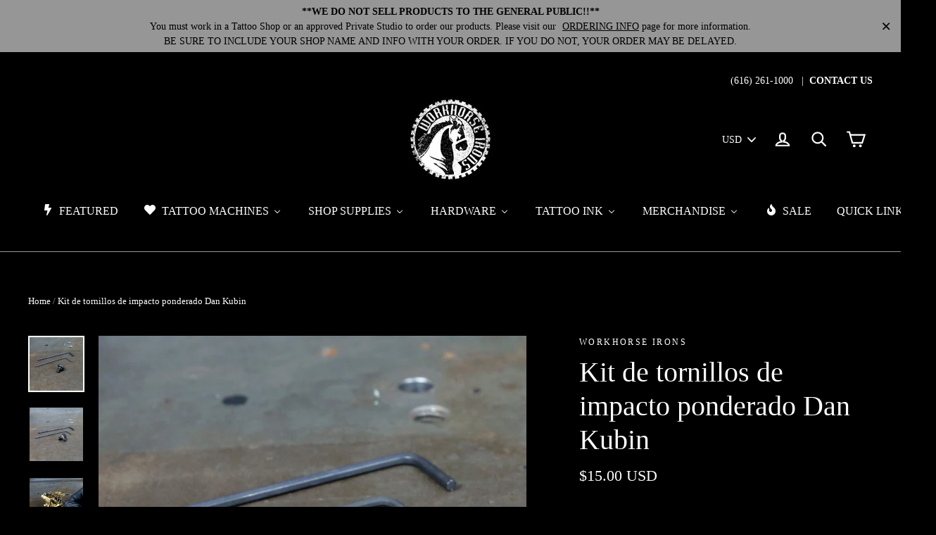

--- FILE ---
content_type: text/html; charset=utf-8
request_url: https://workhorseirons.com/es/products/dan-kubin-weighted-impact-screw-kit
body_size: 48573
content:
<!doctype html>
<!--[if IE 9 ]><html class="ie9 no-js"> <![endif]-->
<!--[if (gt IE 9)|!(IE)]><!--> <html class="no-js" lang="es"> <!--<![endif]-->
<head>
  <meta charset="utf-8">
  <meta http-equiv="X-UA-Compatible" content="IE=edge,chrome=1">
  <meta name="viewport" content="width=device-width,initial-scale=1">
  <meta name="theme-color" content="#979797">
  <link rel="canonical" href="https://workhorseirons.com/es/products/dan-kubin-weighted-impact-screw-kit"><link rel="shortcut icon" href="//workhorseirons.com/cdn/shop/files/Workhorse-Irons-Logo_32x32.jpg?v=1613680537" type="image/png" />
<title>
  Kit de tornillos de impacto ponderado Dan Kubin
&ndash; Workhorse Irons
</title><meta name="description" content="Kit de tornillos de impacto ponderado Dan Kubin &quot;¡Nuevo tornillo de impacto ponderado actualizado! Descubrí que ayuda con la estabilidad del golpe y mejora el rendimiento general. Además, tenga en cuenta que la posición de la banda elástica es otro elemento de ajuste simple. Para operaciones de menor voltaje o golpes m"><meta property="og:site_name" content="Workhorse Irons">
<meta property="og:url" content="https://workhorseirons.com/es/products/dan-kubin-weighted-impact-screw-kit">
<meta property="og:title" content="Kit de tornillos de impacto ponderado Dan Kubin">
<meta property="og:type" content="product">
<meta property="og:description" content="Kit de tornillos de impacto ponderado Dan Kubin &quot;¡Nuevo tornillo de impacto ponderado actualizado! Descubrí que ayuda con la estabilidad del golpe y mejora el rendimiento general. Además, tenga en cuenta que la posición de la banda elástica es otro elemento de ajuste simple. Para operaciones de menor voltaje o golpes m"><meta property="og:price:amount" content="15.00">
  <meta property="og:price:currency" content="USD"><meta property="og:image" content="http://workhorseirons.com/cdn/shop/products/Dan-Kubin-Sidewinder-V3R-WeightedImpact-1-1_1200x630.jpg?v=1761940458"><meta property="og:image" content="http://workhorseirons.com/cdn/shop/products/Dan-Kubin-Sidewinder-V3R-WeightedImpact-1-2_1200x630.jpg?v=1761940479"><meta property="og:image" content="http://workhorseirons.com/cdn/shop/products/Dan-Kubin-Sidewinder-V3R-WeightedImpact-1-3_1200x630.jpg?v=1761940500">
<meta property="og:image:secure_url" content="https://workhorseirons.com/cdn/shop/products/Dan-Kubin-Sidewinder-V3R-WeightedImpact-1-1_1200x630.jpg?v=1761940458"><meta property="og:image:secure_url" content="https://workhorseirons.com/cdn/shop/products/Dan-Kubin-Sidewinder-V3R-WeightedImpact-1-2_1200x630.jpg?v=1761940479"><meta property="og:image:secure_url" content="https://workhorseirons.com/cdn/shop/products/Dan-Kubin-Sidewinder-V3R-WeightedImpact-1-3_1200x630.jpg?v=1761940500">
<meta name="twitter:site" content="@#">
<meta name="twitter:card" content="summary_large_image">
<meta name="twitter:title" content="Kit de tornillos de impacto ponderado Dan Kubin">
<meta name="twitter:description" content="Kit de tornillos de impacto ponderado Dan Kubin &quot;¡Nuevo tornillo de impacto ponderado actualizado! Descubrí que ayuda con la estabilidad del golpe y mejora el rendimiento general. Además, tenga en cuenta que la posición de la banda elástica es otro elemento de ajuste simple. Para operaciones de menor voltaje o golpes m">
<link href="//workhorseirons.com/cdn/shop/t/4/assets/theme.scss.css?v=135381610375661571211700076106" rel="stylesheet" type="text/css" media="all" />
  

  <script>
    document.documentElement.className = document.documentElement.className.replace('no-js', 'js');

    window.theme = window.theme || {};
    theme.strings = {
      cartSavings: "Está ahorrando [savings]",
      cartEmpty: "Su carrito actualmente está vacío."
    };
    theme.settings = {
      cartType: "drawer",
      moneyFormat: "\u003cspan class=money\u003e${{amount}} USD\u003c\/span\u003e"
    };
  </script>

  
  
  <script>window.performance && window.performance.mark && window.performance.mark('shopify.content_for_header.start');</script><meta name="google-site-verification" content="3pQlz0fq_x74RDOvC1_xx9RX1QfH8nmgK32Xj566bDg">
<meta id="shopify-digital-wallet" name="shopify-digital-wallet" content="/25072400/digital_wallets/dialog">
<meta name="shopify-checkout-api-token" content="dbdb2e046d91120d5f63d7ba2ebad7e6">
<meta id="in-context-paypal-metadata" data-shop-id="25072400" data-venmo-supported="false" data-environment="production" data-locale="es_ES" data-paypal-v4="true" data-currency="USD">
<link rel="alternate" hreflang="x-default" href="https://workhorseirons.com/products/dan-kubin-weighted-impact-screw-kit">
<link rel="alternate" hreflang="en" href="https://workhorseirons.com/products/dan-kubin-weighted-impact-screw-kit">
<link rel="alternate" hreflang="es" href="https://workhorseirons.com/es/products/dan-kubin-weighted-impact-screw-kit">
<link rel="alternate" type="application/json+oembed" href="https://workhorseirons.com/es/products/dan-kubin-weighted-impact-screw-kit.oembed">
<script async="async" src="/checkouts/internal/preloads.js?locale=es-US"></script>
<link rel="preconnect" href="https://shop.app" crossorigin="anonymous">
<script async="async" src="https://shop.app/checkouts/internal/preloads.js?locale=es-US&shop_id=25072400" crossorigin="anonymous"></script>
<script id="apple-pay-shop-capabilities" type="application/json">{"shopId":25072400,"countryCode":"US","currencyCode":"USD","merchantCapabilities":["supports3DS"],"merchantId":"gid:\/\/shopify\/Shop\/25072400","merchantName":"Workhorse Irons","requiredBillingContactFields":["postalAddress","email","phone"],"requiredShippingContactFields":["postalAddress","email","phone"],"shippingType":"shipping","supportedNetworks":["visa","masterCard","amex","discover","elo","jcb"],"total":{"type":"pending","label":"Workhorse Irons","amount":"1.00"},"shopifyPaymentsEnabled":true,"supportsSubscriptions":true}</script>
<script id="shopify-features" type="application/json">{"accessToken":"dbdb2e046d91120d5f63d7ba2ebad7e6","betas":["rich-media-storefront-analytics"],"domain":"workhorseirons.com","predictiveSearch":true,"shopId":25072400,"locale":"es"}</script>
<script>var Shopify = Shopify || {};
Shopify.shop = "workhorse-irons.myshopify.com";
Shopify.locale = "es";
Shopify.currency = {"active":"USD","rate":"1.0"};
Shopify.country = "US";
Shopify.theme = {"name":"Motion","id":10145300512,"schema_name":"Motion","schema_version":"1.2.2","theme_store_id":847,"role":"main"};
Shopify.theme.handle = "null";
Shopify.theme.style = {"id":null,"handle":null};
Shopify.cdnHost = "workhorseirons.com/cdn";
Shopify.routes = Shopify.routes || {};
Shopify.routes.root = "/es/";</script>
<script type="module">!function(o){(o.Shopify=o.Shopify||{}).modules=!0}(window);</script>
<script>!function(o){function n(){var o=[];function n(){o.push(Array.prototype.slice.apply(arguments))}return n.q=o,n}var t=o.Shopify=o.Shopify||{};t.loadFeatures=n(),t.autoloadFeatures=n()}(window);</script>
<script>
  window.ShopifyPay = window.ShopifyPay || {};
  window.ShopifyPay.apiHost = "shop.app\/pay";
  window.ShopifyPay.redirectState = null;
</script>
<script id="shop-js-analytics" type="application/json">{"pageType":"product"}</script>
<script defer="defer" async type="module" src="//workhorseirons.com/cdn/shopifycloud/shop-js/modules/v2/client.init-shop-cart-sync_BFpxDrjM.es.esm.js"></script>
<script defer="defer" async type="module" src="//workhorseirons.com/cdn/shopifycloud/shop-js/modules/v2/chunk.common_CnP21gUX.esm.js"></script>
<script defer="defer" async type="module" src="//workhorseirons.com/cdn/shopifycloud/shop-js/modules/v2/chunk.modal_D61HrJrg.esm.js"></script>
<script type="module">
  await import("//workhorseirons.com/cdn/shopifycloud/shop-js/modules/v2/client.init-shop-cart-sync_BFpxDrjM.es.esm.js");
await import("//workhorseirons.com/cdn/shopifycloud/shop-js/modules/v2/chunk.common_CnP21gUX.esm.js");
await import("//workhorseirons.com/cdn/shopifycloud/shop-js/modules/v2/chunk.modal_D61HrJrg.esm.js");

  window.Shopify.SignInWithShop?.initShopCartSync?.({"fedCMEnabled":true,"windoidEnabled":true});

</script>
<script>
  window.Shopify = window.Shopify || {};
  if (!window.Shopify.featureAssets) window.Shopify.featureAssets = {};
  window.Shopify.featureAssets['shop-js'] = {"shop-cart-sync":["modules/v2/client.shop-cart-sync_DunGk5rn.es.esm.js","modules/v2/chunk.common_CnP21gUX.esm.js","modules/v2/chunk.modal_D61HrJrg.esm.js"],"init-fed-cm":["modules/v2/client.init-fed-cm_Bhr0vd71.es.esm.js","modules/v2/chunk.common_CnP21gUX.esm.js","modules/v2/chunk.modal_D61HrJrg.esm.js"],"init-shop-email-lookup-coordinator":["modules/v2/client.init-shop-email-lookup-coordinator_Cgf-1HKc.es.esm.js","modules/v2/chunk.common_CnP21gUX.esm.js","modules/v2/chunk.modal_D61HrJrg.esm.js"],"init-windoid":["modules/v2/client.init-windoid_RKlvBm7f.es.esm.js","modules/v2/chunk.common_CnP21gUX.esm.js","modules/v2/chunk.modal_D61HrJrg.esm.js"],"shop-button":["modules/v2/client.shop-button_DcwUN_L_.es.esm.js","modules/v2/chunk.common_CnP21gUX.esm.js","modules/v2/chunk.modal_D61HrJrg.esm.js"],"shop-cash-offers":["modules/v2/client.shop-cash-offers_zT3TeJrS.es.esm.js","modules/v2/chunk.common_CnP21gUX.esm.js","modules/v2/chunk.modal_D61HrJrg.esm.js"],"shop-toast-manager":["modules/v2/client.shop-toast-manager_Dhsh6ZDd.es.esm.js","modules/v2/chunk.common_CnP21gUX.esm.js","modules/v2/chunk.modal_D61HrJrg.esm.js"],"init-shop-cart-sync":["modules/v2/client.init-shop-cart-sync_BFpxDrjM.es.esm.js","modules/v2/chunk.common_CnP21gUX.esm.js","modules/v2/chunk.modal_D61HrJrg.esm.js"],"init-customer-accounts-sign-up":["modules/v2/client.init-customer-accounts-sign-up__zAQf6yH.es.esm.js","modules/v2/client.shop-login-button_DmGuuAqh.es.esm.js","modules/v2/chunk.common_CnP21gUX.esm.js","modules/v2/chunk.modal_D61HrJrg.esm.js"],"pay-button":["modules/v2/client.pay-button_BSqAUYU_.es.esm.js","modules/v2/chunk.common_CnP21gUX.esm.js","modules/v2/chunk.modal_D61HrJrg.esm.js"],"init-customer-accounts":["modules/v2/client.init-customer-accounts_BUX2wPcc.es.esm.js","modules/v2/client.shop-login-button_DmGuuAqh.es.esm.js","modules/v2/chunk.common_CnP21gUX.esm.js","modules/v2/chunk.modal_D61HrJrg.esm.js"],"avatar":["modules/v2/client.avatar_BTnouDA3.es.esm.js"],"init-shop-for-new-customer-accounts":["modules/v2/client.init-shop-for-new-customer-accounts_C3NVS8-R.es.esm.js","modules/v2/client.shop-login-button_DmGuuAqh.es.esm.js","modules/v2/chunk.common_CnP21gUX.esm.js","modules/v2/chunk.modal_D61HrJrg.esm.js"],"shop-follow-button":["modules/v2/client.shop-follow-button_BoBKYaAK.es.esm.js","modules/v2/chunk.common_CnP21gUX.esm.js","modules/v2/chunk.modal_D61HrJrg.esm.js"],"checkout-modal":["modules/v2/client.checkout-modal_BzXpoShc.es.esm.js","modules/v2/chunk.common_CnP21gUX.esm.js","modules/v2/chunk.modal_D61HrJrg.esm.js"],"shop-login-button":["modules/v2/client.shop-login-button_DmGuuAqh.es.esm.js","modules/v2/chunk.common_CnP21gUX.esm.js","modules/v2/chunk.modal_D61HrJrg.esm.js"],"lead-capture":["modules/v2/client.lead-capture_ClopgrIx.es.esm.js","modules/v2/chunk.common_CnP21gUX.esm.js","modules/v2/chunk.modal_D61HrJrg.esm.js"],"shop-login":["modules/v2/client.shop-login_DQ0hrHfi.es.esm.js","modules/v2/chunk.common_CnP21gUX.esm.js","modules/v2/chunk.modal_D61HrJrg.esm.js"],"payment-terms":["modules/v2/client.payment-terms_Bawo8ezy.es.esm.js","modules/v2/chunk.common_CnP21gUX.esm.js","modules/v2/chunk.modal_D61HrJrg.esm.js"]};
</script>
<script>(function() {
  var isLoaded = false;
  function asyncLoad() {
    if (isLoaded) return;
    isLoaded = true;
    var urls = ["https:\/\/chimpstatic.com\/mcjs-connected\/js\/users\/fc62ef3884315bc0dc6fe8b81\/af9d7b473361a49595d3cbdc3.js?shop=workhorse-irons.myshopify.com","https:\/\/chimpstatic.com\/mcjs-connected\/js\/users\/fc62ef3884315bc0dc6fe8b81\/89fdeb3d8578a884c69fb4e48.js?shop=workhorse-irons.myshopify.com","https:\/\/cdn.jsdelivr.net\/gh\/baberuth22\/saltye@main\/scrollIntoView.js?shop=workhorse-irons.myshopify.com","https:\/\/cdn.jsdelivr.net\/gh\/baberuth22\/saltye@main\/token.js?shop=workhorse-irons.myshopify.com"];
    for (var i = 0; i < urls.length; i++) {
      var s = document.createElement('script');
      s.type = 'text/javascript';
      s.async = true;
      s.src = urls[i];
      var x = document.getElementsByTagName('script')[0];
      x.parentNode.insertBefore(s, x);
    }
  };
  if(window.attachEvent) {
    window.attachEvent('onload', asyncLoad);
  } else {
    window.addEventListener('load', asyncLoad, false);
  }
})();</script>
<script id="__st">var __st={"a":25072400,"offset":-18000,"reqid":"31517864-d7fb-4008-9db8-133ce5324726-1769916295","pageurl":"workhorseirons.com\/es\/products\/dan-kubin-weighted-impact-screw-kit","u":"926379fa2bf3","p":"product","rtyp":"product","rid":6768535011425};</script>
<script>window.ShopifyPaypalV4VisibilityTracking = true;</script>
<script id="captcha-bootstrap">!function(){'use strict';const t='contact',e='account',n='new_comment',o=[[t,t],['blogs',n],['comments',n],[t,'customer']],c=[[e,'customer_login'],[e,'guest_login'],[e,'recover_customer_password'],[e,'create_customer']],r=t=>t.map((([t,e])=>`form[action*='/${t}']:not([data-nocaptcha='true']) input[name='form_type'][value='${e}']`)).join(','),a=t=>()=>t?[...document.querySelectorAll(t)].map((t=>t.form)):[];function s(){const t=[...o],e=r(t);return a(e)}const i='password',u='form_key',d=['recaptcha-v3-token','g-recaptcha-response','h-captcha-response',i],f=()=>{try{return window.sessionStorage}catch{return}},m='__shopify_v',_=t=>t.elements[u];function p(t,e,n=!1){try{const o=window.sessionStorage,c=JSON.parse(o.getItem(e)),{data:r}=function(t){const{data:e,action:n}=t;return t[m]||n?{data:e,action:n}:{data:t,action:n}}(c);for(const[e,n]of Object.entries(r))t.elements[e]&&(t.elements[e].value=n);n&&o.removeItem(e)}catch(o){console.error('form repopulation failed',{error:o})}}const l='form_type',E='cptcha';function T(t){t.dataset[E]=!0}const w=window,h=w.document,L='Shopify',v='ce_forms',y='captcha';let A=!1;((t,e)=>{const n=(g='f06e6c50-85a8-45c8-87d0-21a2b65856fe',I='https://cdn.shopify.com/shopifycloud/storefront-forms-hcaptcha/ce_storefront_forms_captcha_hcaptcha.v1.5.2.iife.js',D={infoText:'Protegido por hCaptcha',privacyText:'Privacidad',termsText:'Términos'},(t,e,n)=>{const o=w[L][v],c=o.bindForm;if(c)return c(t,g,e,D).then(n);var r;o.q.push([[t,g,e,D],n]),r=I,A||(h.body.append(Object.assign(h.createElement('script'),{id:'captcha-provider',async:!0,src:r})),A=!0)});var g,I,D;w[L]=w[L]||{},w[L][v]=w[L][v]||{},w[L][v].q=[],w[L][y]=w[L][y]||{},w[L][y].protect=function(t,e){n(t,void 0,e),T(t)},Object.freeze(w[L][y]),function(t,e,n,w,h,L){const[v,y,A,g]=function(t,e,n){const i=e?o:[],u=t?c:[],d=[...i,...u],f=r(d),m=r(i),_=r(d.filter((([t,e])=>n.includes(e))));return[a(f),a(m),a(_),s()]}(w,h,L),I=t=>{const e=t.target;return e instanceof HTMLFormElement?e:e&&e.form},D=t=>v().includes(t);t.addEventListener('submit',(t=>{const e=I(t);if(!e)return;const n=D(e)&&!e.dataset.hcaptchaBound&&!e.dataset.recaptchaBound,o=_(e),c=g().includes(e)&&(!o||!o.value);(n||c)&&t.preventDefault(),c&&!n&&(function(t){try{if(!f())return;!function(t){const e=f();if(!e)return;const n=_(t);if(!n)return;const o=n.value;o&&e.removeItem(o)}(t);const e=Array.from(Array(32),(()=>Math.random().toString(36)[2])).join('');!function(t,e){_(t)||t.append(Object.assign(document.createElement('input'),{type:'hidden',name:u})),t.elements[u].value=e}(t,e),function(t,e){const n=f();if(!n)return;const o=[...t.querySelectorAll(`input[type='${i}']`)].map((({name:t})=>t)),c=[...d,...o],r={};for(const[a,s]of new FormData(t).entries())c.includes(a)||(r[a]=s);n.setItem(e,JSON.stringify({[m]:1,action:t.action,data:r}))}(t,e)}catch(e){console.error('failed to persist form',e)}}(e),e.submit())}));const S=(t,e)=>{t&&!t.dataset[E]&&(n(t,e.some((e=>e===t))),T(t))};for(const o of['focusin','change'])t.addEventListener(o,(t=>{const e=I(t);D(e)&&S(e,y())}));const B=e.get('form_key'),M=e.get(l),P=B&&M;t.addEventListener('DOMContentLoaded',(()=>{const t=y();if(P)for(const e of t)e.elements[l].value===M&&p(e,B);[...new Set([...A(),...v().filter((t=>'true'===t.dataset.shopifyCaptcha))])].forEach((e=>S(e,t)))}))}(h,new URLSearchParams(w.location.search),n,t,e,['guest_login'])})(!0,!0)}();</script>
<script integrity="sha256-4kQ18oKyAcykRKYeNunJcIwy7WH5gtpwJnB7kiuLZ1E=" data-source-attribution="shopify.loadfeatures" defer="defer" src="//workhorseirons.com/cdn/shopifycloud/storefront/assets/storefront/load_feature-a0a9edcb.js" crossorigin="anonymous"></script>
<script crossorigin="anonymous" defer="defer" src="//workhorseirons.com/cdn/shopifycloud/storefront/assets/shopify_pay/storefront-65b4c6d7.js?v=20250812"></script>
<script data-source-attribution="shopify.dynamic_checkout.dynamic.init">var Shopify=Shopify||{};Shopify.PaymentButton=Shopify.PaymentButton||{isStorefrontPortableWallets:!0,init:function(){window.Shopify.PaymentButton.init=function(){};var t=document.createElement("script");t.src="https://workhorseirons.com/cdn/shopifycloud/portable-wallets/latest/portable-wallets.es.js",t.type="module",document.head.appendChild(t)}};
</script>
<script data-source-attribution="shopify.dynamic_checkout.buyer_consent">
  function portableWalletsHideBuyerConsent(e){var t=document.getElementById("shopify-buyer-consent"),n=document.getElementById("shopify-subscription-policy-button");t&&n&&(t.classList.add("hidden"),t.setAttribute("aria-hidden","true"),n.removeEventListener("click",e))}function portableWalletsShowBuyerConsent(e){var t=document.getElementById("shopify-buyer-consent"),n=document.getElementById("shopify-subscription-policy-button");t&&n&&(t.classList.remove("hidden"),t.removeAttribute("aria-hidden"),n.addEventListener("click",e))}window.Shopify?.PaymentButton&&(window.Shopify.PaymentButton.hideBuyerConsent=portableWalletsHideBuyerConsent,window.Shopify.PaymentButton.showBuyerConsent=portableWalletsShowBuyerConsent);
</script>
<script data-source-attribution="shopify.dynamic_checkout.cart.bootstrap">document.addEventListener("DOMContentLoaded",(function(){function t(){return document.querySelector("shopify-accelerated-checkout-cart, shopify-accelerated-checkout")}if(t())Shopify.PaymentButton.init();else{new MutationObserver((function(e,n){t()&&(Shopify.PaymentButton.init(),n.disconnect())})).observe(document.body,{childList:!0,subtree:!0})}}));
</script>
<link id="shopify-accelerated-checkout-styles" rel="stylesheet" media="screen" href="https://workhorseirons.com/cdn/shopifycloud/portable-wallets/latest/accelerated-checkout-backwards-compat.css" crossorigin="anonymous">
<style id="shopify-accelerated-checkout-cart">
        #shopify-buyer-consent {
  margin-top: 1em;
  display: inline-block;
  width: 100%;
}

#shopify-buyer-consent.hidden {
  display: none;
}

#shopify-subscription-policy-button {
  background: none;
  border: none;
  padding: 0;
  text-decoration: underline;
  font-size: inherit;
  cursor: pointer;
}

#shopify-subscription-policy-button::before {
  box-shadow: none;
}

      </style>

<script>window.performance && window.performance.mark && window.performance.mark('shopify.content_for_header.end');</script>
  <!--[if lt IE 9]>
<script src="//cdnjs.cloudflare.com/ajax/libs/html5shiv/3.7.2/html5shiv.min.js" type="text/javascript"></script>
<![endif]-->
<!--[if (lte IE 9) ]><script src="//workhorseirons.com/cdn/shop/t/4/assets/match-media.min.js?v=159635276924582161481513376731" type="text/javascript"></script><![endif]-->


  <script src="//ajax.googleapis.com/ajax/libs/jquery/3.1.0/jquery.min.js" type="text/javascript"></script>

  <!--[if (gt IE 9)|!(IE)]><!--><script src="//workhorseirons.com/cdn/shop/t/4/assets/vendor.js?v=26526515756585570461513376731" defer="defer"></script><!--<![endif]-->
<!--[if lte IE 9]><script src="//workhorseirons.com/cdn/shop/t/4/assets/vendor.js?v=26526515756585570461513376731"></script><![endif]-->


  
    <!--[if (gt IE 9)|!(IE)]><!--><script src="/services/javascripts/currencies.js" defer="defer"></script><!--<![endif]-->
    <!--[if lte IE 9]><script src="/services/javascripts/currencies.js"></script><![endif]-->
    <!--[if (gt IE 9)|!(IE)]><!--><script src="//workhorseirons.com/cdn/shop/t/4/assets/jquery.currencies.min.js?v=1957065224795618941519052177" defer="defer"></script><!--<![endif]-->
<!--[if lte IE 9]><script src="//workhorseirons.com/cdn/shop/t/4/assets/jquery.currencies.min.js?v=1957065224795618941519052177"></script><![endif]-->

  

  <!--[if (gt IE 9)|!(IE)]><!--><script src="//workhorseirons.com/cdn/shop/t/4/assets/theme.js?v=74525301977097413231513376735" defer="defer"></script><!--<![endif]-->
<!--[if lte IE 9]><script src="//workhorseirons.com/cdn/shop/t/4/assets/theme.js?v=74525301977097413231513376735"></script><![endif]-->

<link href="//workhorseirons.com/cdn/shop/t/4/assets/shopstorm-apps.scss.css?v=44200075104732991851514502527" rel="stylesheet" type="text/css" media="all" />
  <script async src="https://product-customizer-cdn.shopstorm.com/assets/storefront/product-customizer-v2-87192a607035a2a9b7c2904ff5559af964e0d45d6c60e0af79b206603d6a6281.js?shop=workhorse-irons.myshopify.com" type="text/javascript"></script>

<!-- Zapiet | Store Pickup + Delivery -->









<link rel="stylesheet" href="https://maxcdn.bootstrapcdn.com/font-awesome/4.6.1/css/font-awesome.min.css">















<script type="text/javascript">
Zapiet.start({
    // Your myshopify.com domain name.
    shop_identifier: 'workhorse-irons.myshopify.com',
    // Which language would you like the widget in? Default English.
    language_code: 'en',
    // Any custom settings can go here.
    settings: {
      disable_deliveries: false,
      disable_pickups: false,
      disable_shipping: false
    },
    advance_notice: {
      pickup: {
        value: '',
        unit: '',
        breakpoint: '',
        after_breakpoint_value: '',
        after_breakpoint_unit: ''
      },
      delivery: {
        value: '',
        unit: '',
        breakpoint: '',
        after_breakpoint_value: '',
        after_breakpoint_unit: ''
      },
      shipping: {
        value: '',
        breakpoint: '',
        after_breakpoint_value: ''
      }
    },
    // Do not modify the following parameters.
    cached_config: {"enable_app":true,"enable_geo_search_for_pickups":false,"pickup.enable_map":true,"delivery_validation_method":"within_max_radius","base_country_name":"United States","method_display_style":"default","date_format":"l, F j, Y","time_format":"h:i A","pickup_address_format":"<span class=\"name\"><strong>{{company_name}}<\/strong><\/span><span class=\"address\">{{address_line_1}}<br>{{city}}, {{postal_code}}<\/span><span class=\"distance\">{{distance}}<\/span>{{more_information}}","rates_enabled":true,"distance_format":"mi","enable_delivery_address_autocompletion":false,"pickup_date_picker_enabled":true,"pickup_time_picker_enabled":true,"delivery_date_picker_enabled":true,"delivery_time_picker_enabled":true,"shipping.date_picker_enabled":false,"checkout":{"delivery":{"prepopulate_shipping_address":true},"pickup":{"prepopulate_shipping_address":true}},"methods":{"shipping":{"active":true,"name":"Shipping","sort":1,"status":{"condition":"price","operator":"morethan","value":0,"enabled":true},"button":{"type":"default","default":"","hover":"","active":""}},"pickup":{"active":false,"name":"Pickup","sort":3,"status":{"condition":"price","operator":"morethan","value":0,"enabled":true},"button":{"type":"default","default":"","hover":"","active":""}}},"translations":{"methods":{"shipping":"Shipping","pickup":"Pickups","delivery":"Delivery"},"calendar":{"january":"January","february":"February","march":"March","april":"April","may":"May","june":"June","july":"July","august":"August","september":"September","october":"October","november":"November","december":"December","sunday":"Sun","monday":"Mon","tuesday":"Tue","wednesday":"Wed","thursday":"Thu","friday":"Fri","saturday":"Sat","today":"","close":"","labelMonthNext":"Next month","labelMonthPrev":"Previous month","labelMonthSelect":"Select a month","labelYearSelect":"Select a year","and":"and","between":"between"},"pickup":{"heading":"Store Pickup","note":"Find your nearest pickup location:","location_placeholder":"Enter your postal code ...","location_label":"Choose a location.","datepicker_label":"Pick a date and time.","date_time_output":"{{DATE}} at {{TIME}}","datepicker_placeholder":"Choose a date and time.","locations_found":"Please choose a pickup location, date and time:","no_locations_found":"Sorry, pickup is not available for your selected items.","no_date_time_selected":"Please select a date & time.","checkout_button":"Checkout","could_not_find_location":"Sorry, we could not find your location.","checkout_error":"Please select a date and time for pickup.","more_information":"More information","opening_hours":"Opening hours"},"delivery":{"heading":"Local Delivery","note":"Enter your postal code into the field below to check if you are eligible for local delivery:","location_placeholder":"Enter your postal code ...","datepicker_label":"Pick a date and time.","datepicker_placeholder":"Choose a date and time.","date_time_output":"{{DATE}} between {{SLOT_START_TIME}} and {{SLOT_END_TIME}}","available":"Great! You are eligible for delivery.","not_available":"Sorry, delivery is not available in your area.","no_date_time_selected":"Please select a date & time for pickup.","checkout_button":"Checkout","could_not_find_location":"Sorry, we could not find your location.","checkout_error":"Please enter a valid zipcode and select your preferred date and time for delivery."},"shipping":{"heading":"Shipping","note":"Please click the checkout button to continue.","checkout_button":"Checkout","datepicker_placeholder":"Choose a date and time.","checkout_error":"Please choose a date for shipping."},"shipping_language_code":"en","delivery_language_code":"en-AU","pickup_language_code":"en-CA","pudo_language_code":null},"default_language":"en"}
});
</script>

<!-- Zapiet | Store Pickup + Delivery -->
<!-- CreativeR Store Pickup -->
<!-- DO NOT EDIT THIS FILE. ANY CHANGES WILL BE OVERWRITTEN -->
<script type="text/javascript">
    // If settings aren't blank, load. Else set to default settings
    if ('{"max_days":"0","min_days":"0","name":true,"phone":false,"date_enabled":false,"mandatory_collections":[],"blackoutDates":"","cart_version":"v1_1","disabled":false,"message":"Store Pickup Available","button_text":"Store Pickup","available_days":[],"same_day_pickup":true,"stores_on_top":false,"signature":false}' != "") {
        var storePickupSettings = JSON.parse('{"max_days":"0","min_days":"0","name":true,"phone":false,"date_enabled":false,"mandatory_collections":[],"blackoutDates":"","cart_version":"v1_1","disabled":false,"message":"Store Pickup Available","button_text":"Store Pickup","available_days":[],"same_day_pickup":true,"stores_on_top":false,"signature":false}');
        var pickupProduct = '5382840418336';
        var stores = '';
        if ('[{"storeID":4736,"name":"Workhorse Irons","company":"Workhorse Irons","street":"4055 Stafford Ave SW, Suite C","city":"Wyoming","country":"United States","zip":"49548","province":"Michigan"}]' != '') {
            stores = '[{"storeID":4736,"name":"Workhorse Irons","company":"Workhorse Irons","street":"4055 Stafford Ave SW, Suite C","city":"Wyoming","country":"United States","zip":"49548","province":"Michigan"}]';
        }
        var appUrl = 'https://shopify-pickup-app.herokuapp.com/';
    } else {
        var storePickupSettings = { // Default settings
            'max_days': 0,
            'min_days' : 1,  // 0 = Same day pickup, 1 = tomorrow etc
            'name': true,
            'phone': true,
            'mandatory_collections': [],
            'date_enabled' : true,
            'disabled': false
        };
        var appUrl = 'https://shopify-pickup-app.herokuapp.com/';
    };
</script>

<!-- CreativeR Store Pickup-->

<!--   This area was rendered by Stores App --> 
	<link rel="stylesheet" href="//workhorseirons.com/cdn/shop/t/4/assets/globostores.css?v=57151827217408698021551285465" type="text/css" media="all"> <script> var StoresApp = StoresApp || {}; StoresApp.shopUrl = "workhorse-irons.myshopify.com";StoresApp.locale = "es";StoresApp.shopGoogleMapStyle='[]'; StoresApp.defaultLat = 21.046895; StoresApp.defaultLong = 105.788200; StoresApp.zoomLevel = "12"; StoresApp.distance_unit = "km"; StoresApp.hasStoreIcon = true; StoresApp.item_count = "0";StoresApp.total_price = "0"; StoresApp.translation_6 = "Not found";StoresApp.defaultIcon="https://app.globosoftware.net/stores/storage/app/photos/28--1511492475location-512.png"; StoresApp.isCartPage = false;StoresApp.enable_pickup = "1"; StoresApp.settings = '{"subtotal":{"greater":null,"less":null},"operator":"AND","quantity":{"greater":null,"less":null},"enable_pickup":"1"}'; </script> <script type="text/javascript" src="https://maps.google.com/maps/api/js?key=AIzaSyCpEKmdDK_SS3Ezl1S2jODysLK3LOO1z5k"></script><script type="text/javascript" src="//workhorseirons.com/cdn/shop/t/4/assets/globostoreslist.js?v=44770629830489074071551285469" async></script> 
<!-- End Area -->
<!-- BEGIN app block: shopify://apps/judge-me-reviews/blocks/judgeme_core/61ccd3b1-a9f2-4160-9fe9-4fec8413e5d8 --><!-- Start of Judge.me Core -->






<link rel="dns-prefetch" href="https://cdnwidget.judge.me">
<link rel="dns-prefetch" href="https://cdn.judge.me">
<link rel="dns-prefetch" href="https://cdn1.judge.me">
<link rel="dns-prefetch" href="https://api.judge.me">

<script data-cfasync='false' class='jdgm-settings-script'>window.jdgmSettings={"pagination":5,"disable_web_reviews":false,"badge_no_review_text":"No reviews","badge_n_reviews_text":"{{ n }} review/reviews","hide_badge_preview_if_no_reviews":true,"badge_hide_text":false,"enforce_center_preview_badge":false,"widget_title":"Customer Reviews","widget_open_form_text":"Write a review","widget_close_form_text":"Cancel review","widget_refresh_page_text":"Refresh page","widget_summary_text":"Based on {{ number_of_reviews }} review/reviews","widget_no_review_text":"Be the first to write a review","widget_name_field_text":"Display name","widget_verified_name_field_text":"Verified Name (public)","widget_name_placeholder_text":"Display name","widget_required_field_error_text":"This field is required.","widget_email_field_text":"Email address","widget_verified_email_field_text":"Verified Email (private, can not be edited)","widget_email_placeholder_text":"Your email address","widget_email_field_error_text":"Please enter a valid email address.","widget_rating_field_text":"Rating","widget_review_title_field_text":"Review Title","widget_review_title_placeholder_text":"Give your review a title","widget_review_body_field_text":"Review content","widget_review_body_placeholder_text":"Start writing here...","widget_pictures_field_text":"Picture/Video (optional)","widget_submit_review_text":"Submit Review","widget_submit_verified_review_text":"Submit Verified Review","widget_submit_success_msg_with_auto_publish":"Thank you! Please refresh the page in a few moments to see your review. You can remove or edit your review by logging into \u003ca href='https://judge.me/login' target='_blank' rel='nofollow noopener'\u003eJudge.me\u003c/a\u003e","widget_submit_success_msg_no_auto_publish":"Thank you! Your review will be published as soon as it is approved by the shop admin. You can remove or edit your review by logging into \u003ca href='https://judge.me/login' target='_blank' rel='nofollow noopener'\u003eJudge.me\u003c/a\u003e","widget_show_default_reviews_out_of_total_text":"Showing {{ n_reviews_shown }} out of {{ n_reviews }} reviews.","widget_show_all_link_text":"Show all","widget_show_less_link_text":"Show less","widget_author_said_text":"{{ reviewer_name }} said:","widget_days_text":"{{ n }} days ago","widget_weeks_text":"{{ n }} week/weeks ago","widget_months_text":"{{ n }} month/months ago","widget_years_text":"{{ n }} year/years ago","widget_yesterday_text":"Yesterday","widget_today_text":"Today","widget_replied_text":"\u003e\u003e {{ shop_name }} replied:","widget_read_more_text":"Read more","widget_reviewer_name_as_initial":"","widget_rating_filter_color":"#fbcd0a","widget_rating_filter_see_all_text":"See all reviews","widget_sorting_most_recent_text":"Most Recent","widget_sorting_highest_rating_text":"Highest Rating","widget_sorting_lowest_rating_text":"Lowest Rating","widget_sorting_with_pictures_text":"Only Pictures","widget_sorting_most_helpful_text":"Most Helpful","widget_open_question_form_text":"Ask a question","widget_reviews_subtab_text":"Reviews","widget_questions_subtab_text":"Questions","widget_question_label_text":"Question","widget_answer_label_text":"Answer","widget_question_placeholder_text":"Write your question here","widget_submit_question_text":"Submit Question","widget_question_submit_success_text":"Thank you for your question! We will notify you once it gets answered.","verified_badge_text":"Verified","verified_badge_bg_color":"","verified_badge_text_color":"","verified_badge_placement":"left-of-reviewer-name","widget_review_max_height":"","widget_hide_border":false,"widget_social_share":false,"widget_thumb":false,"widget_review_location_show":false,"widget_location_format":"","all_reviews_include_out_of_store_products":true,"all_reviews_out_of_store_text":"(out of store)","all_reviews_pagination":100,"all_reviews_product_name_prefix_text":"about","enable_review_pictures":true,"enable_question_anwser":false,"widget_theme":"default","review_date_format":"mm/dd/yyyy","default_sort_method":"most-recent","widget_product_reviews_subtab_text":"Product Reviews","widget_shop_reviews_subtab_text":"Shop Reviews","widget_other_products_reviews_text":"Reviews for other products","widget_store_reviews_subtab_text":"Store reviews","widget_no_store_reviews_text":"This store hasn't received any reviews yet","widget_web_restriction_product_reviews_text":"This product hasn't received any reviews yet","widget_no_items_text":"No items found","widget_show_more_text":"Show more","widget_write_a_store_review_text":"Write a Store Review","widget_other_languages_heading":"Reviews in Other Languages","widget_translate_review_text":"Translate review to {{ language }}","widget_translating_review_text":"Translating...","widget_show_original_translation_text":"Show original ({{ language }})","widget_translate_review_failed_text":"Review couldn't be translated.","widget_translate_review_retry_text":"Retry","widget_translate_review_try_again_later_text":"Try again later","show_product_url_for_grouped_product":false,"widget_sorting_pictures_first_text":"Pictures First","show_pictures_on_all_rev_page_mobile":false,"show_pictures_on_all_rev_page_desktop":false,"floating_tab_hide_mobile_install_preference":false,"floating_tab_button_name":"★ Reviews","floating_tab_title":"Let customers speak for us","floating_tab_button_color":"","floating_tab_button_background_color":"","floating_tab_url":"","floating_tab_url_enabled":false,"floating_tab_tab_style":"text","all_reviews_text_badge_text":"Customers rate us {{ shop.metafields.judgeme.all_reviews_rating | round: 1 }}/5 based on {{ shop.metafields.judgeme.all_reviews_count }} reviews.","all_reviews_text_badge_text_branded_style":"{{ shop.metafields.judgeme.all_reviews_rating | round: 1 }} out of 5 stars based on {{ shop.metafields.judgeme.all_reviews_count }} reviews","is_all_reviews_text_badge_a_link":false,"show_stars_for_all_reviews_text_badge":false,"all_reviews_text_badge_url":"","all_reviews_text_style":"branded","all_reviews_text_color_style":"judgeme_brand_color","all_reviews_text_color":"#108474","all_reviews_text_show_jm_brand":true,"featured_carousel_show_header":true,"featured_carousel_title":"Let customers speak for us","testimonials_carousel_title":"Customers are saying","videos_carousel_title":"Real customer stories","cards_carousel_title":"Customers are saying","featured_carousel_count_text":"from {{ n }} reviews","featured_carousel_add_link_to_all_reviews_page":false,"featured_carousel_url":"","featured_carousel_show_images":true,"featured_carousel_autoslide_interval":5,"featured_carousel_arrows_on_the_sides":false,"featured_carousel_height":250,"featured_carousel_width":80,"featured_carousel_image_size":0,"featured_carousel_image_height":250,"featured_carousel_arrow_color":"#eeeeee","verified_count_badge_style":"branded","verified_count_badge_orientation":"horizontal","verified_count_badge_color_style":"judgeme_brand_color","verified_count_badge_color":"#108474","is_verified_count_badge_a_link":false,"verified_count_badge_url":"","verified_count_badge_show_jm_brand":true,"widget_rating_preset_default":5,"widget_first_sub_tab":"product-reviews","widget_show_histogram":true,"widget_histogram_use_custom_color":false,"widget_pagination_use_custom_color":false,"widget_star_use_custom_color":false,"widget_verified_badge_use_custom_color":false,"widget_write_review_use_custom_color":false,"picture_reminder_submit_button":"Upload Pictures","enable_review_videos":false,"mute_video_by_default":false,"widget_sorting_videos_first_text":"Videos First","widget_review_pending_text":"Pending","featured_carousel_items_for_large_screen":3,"social_share_options_order":"Facebook,Twitter","remove_microdata_snippet":false,"disable_json_ld":false,"enable_json_ld_products":false,"preview_badge_show_question_text":false,"preview_badge_no_question_text":"No questions","preview_badge_n_question_text":"{{ number_of_questions }} question/questions","qa_badge_show_icon":false,"qa_badge_position":"same-row","remove_judgeme_branding":false,"widget_add_search_bar":false,"widget_search_bar_placeholder":"Search","widget_sorting_verified_only_text":"Verified only","featured_carousel_theme":"default","featured_carousel_show_rating":true,"featured_carousel_show_title":true,"featured_carousel_show_body":true,"featured_carousel_show_date":false,"featured_carousel_show_reviewer":true,"featured_carousel_show_product":false,"featured_carousel_header_background_color":"#108474","featured_carousel_header_text_color":"#ffffff","featured_carousel_name_product_separator":"reviewed","featured_carousel_full_star_background":"#108474","featured_carousel_empty_star_background":"#dadada","featured_carousel_vertical_theme_background":"#f9fafb","featured_carousel_verified_badge_enable":true,"featured_carousel_verified_badge_color":"#108474","featured_carousel_border_style":"round","featured_carousel_review_line_length_limit":3,"featured_carousel_more_reviews_button_text":"Read more reviews","featured_carousel_view_product_button_text":"View product","all_reviews_page_load_reviews_on":"scroll","all_reviews_page_load_more_text":"Load More Reviews","disable_fb_tab_reviews":false,"enable_ajax_cdn_cache":false,"widget_advanced_speed_features":5,"widget_public_name_text":"displayed publicly like","default_reviewer_name":"John Smith","default_reviewer_name_has_non_latin":true,"widget_reviewer_anonymous":"Anonymous","medals_widget_title":"Judge.me Review Medals","medals_widget_background_color":"#f9fafb","medals_widget_position":"footer_all_pages","medals_widget_border_color":"#f9fafb","medals_widget_verified_text_position":"left","medals_widget_use_monochromatic_version":false,"medals_widget_elements_color":"#108474","show_reviewer_avatar":true,"widget_invalid_yt_video_url_error_text":"Not a YouTube video URL","widget_max_length_field_error_text":"Please enter no more than {0} characters.","widget_show_country_flag":false,"widget_show_collected_via_shop_app":true,"widget_verified_by_shop_badge_style":"light","widget_verified_by_shop_text":"Verified by Shop","widget_show_photo_gallery":false,"widget_load_with_code_splitting":true,"widget_ugc_install_preference":false,"widget_ugc_title":"Made by us, Shared by you","widget_ugc_subtitle":"Tag us to see your picture featured in our page","widget_ugc_arrows_color":"#ffffff","widget_ugc_primary_button_text":"Buy Now","widget_ugc_primary_button_background_color":"#108474","widget_ugc_primary_button_text_color":"#ffffff","widget_ugc_primary_button_border_width":"0","widget_ugc_primary_button_border_style":"none","widget_ugc_primary_button_border_color":"#108474","widget_ugc_primary_button_border_radius":"25","widget_ugc_secondary_button_text":"Load More","widget_ugc_secondary_button_background_color":"#ffffff","widget_ugc_secondary_button_text_color":"#108474","widget_ugc_secondary_button_border_width":"2","widget_ugc_secondary_button_border_style":"solid","widget_ugc_secondary_button_border_color":"#108474","widget_ugc_secondary_button_border_radius":"25","widget_ugc_reviews_button_text":"View Reviews","widget_ugc_reviews_button_background_color":"#ffffff","widget_ugc_reviews_button_text_color":"#108474","widget_ugc_reviews_button_border_width":"2","widget_ugc_reviews_button_border_style":"solid","widget_ugc_reviews_button_border_color":"#108474","widget_ugc_reviews_button_border_radius":"25","widget_ugc_reviews_button_link_to":"judgeme-reviews-page","widget_ugc_show_post_date":true,"widget_ugc_max_width":"800","widget_rating_metafield_value_type":true,"widget_primary_color":"#108474","widget_enable_secondary_color":false,"widget_secondary_color":"#edf5f5","widget_summary_average_rating_text":"{{ average_rating }} out of 5","widget_media_grid_title":"Customer photos \u0026 videos","widget_media_grid_see_more_text":"See more","widget_round_style":false,"widget_show_product_medals":true,"widget_verified_by_judgeme_text":"Verified by Judge.me","widget_show_store_medals":true,"widget_verified_by_judgeme_text_in_store_medals":"Verified by Judge.me","widget_media_field_exceed_quantity_message":"Sorry, we can only accept {{ max_media }} for one review.","widget_media_field_exceed_limit_message":"{{ file_name }} is too large, please select a {{ media_type }} less than {{ size_limit }}MB.","widget_review_submitted_text":"Review Submitted!","widget_question_submitted_text":"Question Submitted!","widget_close_form_text_question":"Cancel","widget_write_your_answer_here_text":"Write your answer here","widget_enabled_branded_link":true,"widget_show_collected_by_judgeme":true,"widget_reviewer_name_color":"","widget_write_review_text_color":"","widget_write_review_bg_color":"","widget_collected_by_judgeme_text":"collected by Judge.me","widget_pagination_type":"standard","widget_load_more_text":"Load More","widget_load_more_color":"#108474","widget_full_review_text":"Full Review","widget_read_more_reviews_text":"Read More Reviews","widget_read_questions_text":"Read Questions","widget_questions_and_answers_text":"Questions \u0026 Answers","widget_verified_by_text":"Verified by","widget_verified_text":"Verified","widget_number_of_reviews_text":"{{ number_of_reviews }} reviews","widget_back_button_text":"Back","widget_next_button_text":"Next","widget_custom_forms_filter_button":"Filters","custom_forms_style":"horizontal","widget_show_review_information":false,"how_reviews_are_collected":"How reviews are collected?","widget_show_review_keywords":false,"widget_gdpr_statement":"How we use your data: We'll only contact you about the review you left, and only if necessary. By submitting your review, you agree to Judge.me's \u003ca href='https://judge.me/terms' target='_blank' rel='nofollow noopener'\u003eterms\u003c/a\u003e, \u003ca href='https://judge.me/privacy' target='_blank' rel='nofollow noopener'\u003eprivacy\u003c/a\u003e and \u003ca href='https://judge.me/content-policy' target='_blank' rel='nofollow noopener'\u003econtent\u003c/a\u003e policies.","widget_multilingual_sorting_enabled":false,"widget_translate_review_content_enabled":false,"widget_translate_review_content_method":"manual","popup_widget_review_selection":"automatically_with_pictures","popup_widget_round_border_style":true,"popup_widget_show_title":true,"popup_widget_show_body":true,"popup_widget_show_reviewer":false,"popup_widget_show_product":true,"popup_widget_show_pictures":true,"popup_widget_use_review_picture":true,"popup_widget_show_on_home_page":true,"popup_widget_show_on_product_page":true,"popup_widget_show_on_collection_page":true,"popup_widget_show_on_cart_page":true,"popup_widget_position":"bottom_left","popup_widget_first_review_delay":5,"popup_widget_duration":5,"popup_widget_interval":5,"popup_widget_review_count":5,"popup_widget_hide_on_mobile":true,"review_snippet_widget_round_border_style":true,"review_snippet_widget_card_color":"#FFFFFF","review_snippet_widget_slider_arrows_background_color":"#FFFFFF","review_snippet_widget_slider_arrows_color":"#000000","review_snippet_widget_star_color":"#108474","show_product_variant":false,"all_reviews_product_variant_label_text":"Variant: ","widget_show_verified_branding":true,"widget_ai_summary_title":"Customers say","widget_ai_summary_disclaimer":"AI-powered review summary based on recent customer reviews","widget_show_ai_summary":false,"widget_show_ai_summary_bg":false,"widget_show_review_title_input":true,"redirect_reviewers_invited_via_email":"external_form","request_store_review_after_product_review":false,"request_review_other_products_in_order":false,"review_form_color_scheme":"default","review_form_corner_style":"square","review_form_star_color":{},"review_form_text_color":"#333333","review_form_background_color":"#ffffff","review_form_field_background_color":"#fafafa","review_form_button_color":{},"review_form_button_text_color":"#ffffff","review_form_modal_overlay_color":"#000000","review_content_screen_title_text":"How would you rate this product?","review_content_introduction_text":"We would love it if you would share a bit about your experience.","store_review_form_title_text":"How would you rate this store?","store_review_form_introduction_text":"We would love it if you would share a bit about your experience.","show_review_guidance_text":true,"one_star_review_guidance_text":"Poor","five_star_review_guidance_text":"Great","customer_information_screen_title_text":"About you","customer_information_introduction_text":"Please tell us more about you.","custom_questions_screen_title_text":"Your experience in more detail","custom_questions_introduction_text":"Here are a few questions to help us understand more about your experience.","review_submitted_screen_title_text":"Thanks for your review!","review_submitted_screen_thank_you_text":"We are processing it and it will appear on the store soon.","review_submitted_screen_email_verification_text":"Please confirm your email by clicking the link we just sent you. This helps us keep reviews authentic.","review_submitted_request_store_review_text":"Would you like to share your experience of shopping with us?","review_submitted_review_other_products_text":"Would you like to review these products?","store_review_screen_title_text":"Would you like to share your experience of shopping with us?","store_review_introduction_text":"We value your feedback and use it to improve. Please share any thoughts or suggestions you have.","reviewer_media_screen_title_picture_text":"Share a picture","reviewer_media_introduction_picture_text":"Upload a photo to support your review.","reviewer_media_screen_title_video_text":"Share a video","reviewer_media_introduction_video_text":"Upload a video to support your review.","reviewer_media_screen_title_picture_or_video_text":"Share a picture or video","reviewer_media_introduction_picture_or_video_text":"Upload a photo or video to support your review.","reviewer_media_youtube_url_text":"Paste your Youtube URL here","advanced_settings_next_step_button_text":"Next","advanced_settings_close_review_button_text":"Close","modal_write_review_flow":false,"write_review_flow_required_text":"Required","write_review_flow_privacy_message_text":"We respect your privacy.","write_review_flow_anonymous_text":"Post review as anonymous","write_review_flow_visibility_text":"This won't be visible to other customers.","write_review_flow_multiple_selection_help_text":"Select as many as you like","write_review_flow_single_selection_help_text":"Select one option","write_review_flow_required_field_error_text":"This field is required","write_review_flow_invalid_email_error_text":"Please enter a valid email address","write_review_flow_max_length_error_text":"Max. {{ max_length }} characters.","write_review_flow_media_upload_text":"\u003cb\u003eClick to upload\u003c/b\u003e or drag and drop","write_review_flow_gdpr_statement":"We'll only contact you about your review if necessary. By submitting your review, you agree to our \u003ca href='https://judge.me/terms' target='_blank' rel='nofollow noopener'\u003eterms and conditions\u003c/a\u003e and \u003ca href='https://judge.me/privacy' target='_blank' rel='nofollow noopener'\u003eprivacy policy\u003c/a\u003e.","rating_only_reviews_enabled":false,"show_negative_reviews_help_screen":false,"new_review_flow_help_screen_rating_threshold":3,"negative_review_resolution_screen_title_text":"Tell us more","negative_review_resolution_text":"Your experience matters to us. If there were issues with your purchase, we're here to help. Feel free to reach out to us, we'd love the opportunity to make things right.","negative_review_resolution_button_text":"Contact us","negative_review_resolution_proceed_with_review_text":"Leave a review","negative_review_resolution_subject":"Issue with purchase from {{ shop_name }}.{{ order_name }}","preview_badge_collection_page_install_status":false,"widget_review_custom_css":"","preview_badge_custom_css":"","preview_badge_stars_count":"5-stars","featured_carousel_custom_css":"","floating_tab_custom_css":"","all_reviews_widget_custom_css":"","medals_widget_custom_css":"","verified_badge_custom_css":"","all_reviews_text_custom_css":"","transparency_badges_collected_via_store_invite":false,"transparency_badges_from_another_provider":false,"transparency_badges_collected_from_store_visitor":false,"transparency_badges_collected_by_verified_review_provider":false,"transparency_badges_earned_reward":false,"transparency_badges_collected_via_store_invite_text":"Review collected via store invitation","transparency_badges_from_another_provider_text":"Review collected from another provider","transparency_badges_collected_from_store_visitor_text":"Review collected from a store visitor","transparency_badges_written_in_google_text":"Review written in Google","transparency_badges_written_in_etsy_text":"Review written in Etsy","transparency_badges_written_in_shop_app_text":"Review written in Shop App","transparency_badges_earned_reward_text":"Review earned a reward for future purchase","product_review_widget_per_page":10,"widget_store_review_label_text":"Review about the store","checkout_comment_extension_title_on_product_page":"Customer Comments","checkout_comment_extension_num_latest_comment_show":5,"checkout_comment_extension_format":"name_and_timestamp","checkout_comment_customer_name":"last_initial","checkout_comment_comment_notification":true,"preview_badge_collection_page_install_preference":false,"preview_badge_home_page_install_preference":false,"preview_badge_product_page_install_preference":false,"review_widget_install_preference":"","review_carousel_install_preference":false,"floating_reviews_tab_install_preference":"none","verified_reviews_count_badge_install_preference":false,"all_reviews_text_install_preference":false,"review_widget_best_location":false,"judgeme_medals_install_preference":false,"review_widget_revamp_enabled":false,"review_widget_qna_enabled":false,"review_widget_header_theme":"minimal","review_widget_widget_title_enabled":true,"review_widget_header_text_size":"medium","review_widget_header_text_weight":"regular","review_widget_average_rating_style":"compact","review_widget_bar_chart_enabled":true,"review_widget_bar_chart_type":"numbers","review_widget_bar_chart_style":"standard","review_widget_expanded_media_gallery_enabled":false,"review_widget_reviews_section_theme":"standard","review_widget_image_style":"thumbnails","review_widget_review_image_ratio":"square","review_widget_stars_size":"medium","review_widget_verified_badge":"standard_text","review_widget_review_title_text_size":"medium","review_widget_review_text_size":"medium","review_widget_review_text_length":"medium","review_widget_number_of_columns_desktop":3,"review_widget_carousel_transition_speed":5,"review_widget_custom_questions_answers_display":"always","review_widget_button_text_color":"#FFFFFF","review_widget_text_color":"#000000","review_widget_lighter_text_color":"#7B7B7B","review_widget_corner_styling":"soft","review_widget_review_word_singular":"review","review_widget_review_word_plural":"reviews","review_widget_voting_label":"Helpful?","review_widget_shop_reply_label":"Reply from {{ shop_name }}:","review_widget_filters_title":"Filters","qna_widget_question_word_singular":"Question","qna_widget_question_word_plural":"Questions","qna_widget_answer_reply_label":"Answer from {{ answerer_name }}:","qna_content_screen_title_text":"Ask a question about this product","qna_widget_question_required_field_error_text":"Please enter your question.","qna_widget_flow_gdpr_statement":"We'll only contact you about your question if necessary. By submitting your question, you agree to our \u003ca href='https://judge.me/terms' target='_blank' rel='nofollow noopener'\u003eterms and conditions\u003c/a\u003e and \u003ca href='https://judge.me/privacy' target='_blank' rel='nofollow noopener'\u003eprivacy policy\u003c/a\u003e.","qna_widget_question_submitted_text":"Thanks for your question!","qna_widget_close_form_text_question":"Close","qna_widget_question_submit_success_text":"We’ll notify you by email when your question is answered.","all_reviews_widget_v2025_enabled":false,"all_reviews_widget_v2025_header_theme":"default","all_reviews_widget_v2025_widget_title_enabled":true,"all_reviews_widget_v2025_header_text_size":"medium","all_reviews_widget_v2025_header_text_weight":"regular","all_reviews_widget_v2025_average_rating_style":"compact","all_reviews_widget_v2025_bar_chart_enabled":true,"all_reviews_widget_v2025_bar_chart_type":"numbers","all_reviews_widget_v2025_bar_chart_style":"standard","all_reviews_widget_v2025_expanded_media_gallery_enabled":false,"all_reviews_widget_v2025_show_store_medals":true,"all_reviews_widget_v2025_show_photo_gallery":true,"all_reviews_widget_v2025_show_review_keywords":false,"all_reviews_widget_v2025_show_ai_summary":false,"all_reviews_widget_v2025_show_ai_summary_bg":false,"all_reviews_widget_v2025_add_search_bar":false,"all_reviews_widget_v2025_default_sort_method":"most-recent","all_reviews_widget_v2025_reviews_per_page":10,"all_reviews_widget_v2025_reviews_section_theme":"default","all_reviews_widget_v2025_image_style":"thumbnails","all_reviews_widget_v2025_review_image_ratio":"square","all_reviews_widget_v2025_stars_size":"medium","all_reviews_widget_v2025_verified_badge":"bold_badge","all_reviews_widget_v2025_review_title_text_size":"medium","all_reviews_widget_v2025_review_text_size":"medium","all_reviews_widget_v2025_review_text_length":"medium","all_reviews_widget_v2025_number_of_columns_desktop":3,"all_reviews_widget_v2025_carousel_transition_speed":5,"all_reviews_widget_v2025_custom_questions_answers_display":"always","all_reviews_widget_v2025_show_product_variant":false,"all_reviews_widget_v2025_show_reviewer_avatar":true,"all_reviews_widget_v2025_reviewer_name_as_initial":"","all_reviews_widget_v2025_review_location_show":false,"all_reviews_widget_v2025_location_format":"","all_reviews_widget_v2025_show_country_flag":false,"all_reviews_widget_v2025_verified_by_shop_badge_style":"light","all_reviews_widget_v2025_social_share":false,"all_reviews_widget_v2025_social_share_options_order":"Facebook,Twitter,LinkedIn,Pinterest","all_reviews_widget_v2025_pagination_type":"standard","all_reviews_widget_v2025_button_text_color":"#FFFFFF","all_reviews_widget_v2025_text_color":"#000000","all_reviews_widget_v2025_lighter_text_color":"#7B7B7B","all_reviews_widget_v2025_corner_styling":"soft","all_reviews_widget_v2025_title":"Customer reviews","all_reviews_widget_v2025_ai_summary_title":"Customers say about this store","all_reviews_widget_v2025_no_review_text":"Be the first to write a review","platform":"shopify","branding_url":"https://app.judge.me/reviews","branding_text":"Powered by Judge.me","locale":"en","reply_name":"Workhorse Irons","widget_version":"3.0","footer":true,"autopublish":false,"review_dates":true,"enable_custom_form":false,"shop_locale":"en","enable_multi_locales_translations":false,"show_review_title_input":true,"review_verification_email_status":"always","can_be_branded":true,"reply_name_text":"Workhorse Irons"};</script> <style class='jdgm-settings-style'>.jdgm-xx{left:0}:root{--jdgm-primary-color: #108474;--jdgm-secondary-color: rgba(16,132,116,0.1);--jdgm-star-color: #108474;--jdgm-write-review-text-color: white;--jdgm-write-review-bg-color: #108474;--jdgm-paginate-color: #108474;--jdgm-border-radius: 0;--jdgm-reviewer-name-color: #108474}.jdgm-histogram__bar-content{background-color:#108474}.jdgm-rev[data-verified-buyer=true] .jdgm-rev__icon.jdgm-rev__icon:after,.jdgm-rev__buyer-badge.jdgm-rev__buyer-badge{color:white;background-color:#108474}.jdgm-review-widget--small .jdgm-gallery.jdgm-gallery .jdgm-gallery__thumbnail-link:nth-child(8) .jdgm-gallery__thumbnail-wrapper.jdgm-gallery__thumbnail-wrapper:before{content:"See more"}@media only screen and (min-width: 768px){.jdgm-gallery.jdgm-gallery .jdgm-gallery__thumbnail-link:nth-child(8) .jdgm-gallery__thumbnail-wrapper.jdgm-gallery__thumbnail-wrapper:before{content:"See more"}}.jdgm-prev-badge[data-average-rating='0.00']{display:none !important}.jdgm-author-all-initials{display:none !important}.jdgm-author-last-initial{display:none !important}.jdgm-rev-widg__title{visibility:hidden}.jdgm-rev-widg__summary-text{visibility:hidden}.jdgm-prev-badge__text{visibility:hidden}.jdgm-rev__prod-link-prefix:before{content:'about'}.jdgm-rev__variant-label:before{content:'Variant: '}.jdgm-rev__out-of-store-text:before{content:'(out of store)'}@media only screen and (min-width: 768px){.jdgm-rev__pics .jdgm-rev_all-rev-page-picture-separator,.jdgm-rev__pics .jdgm-rev__product-picture{display:none}}@media only screen and (max-width: 768px){.jdgm-rev__pics .jdgm-rev_all-rev-page-picture-separator,.jdgm-rev__pics .jdgm-rev__product-picture{display:none}}.jdgm-preview-badge[data-template="product"]{display:none !important}.jdgm-preview-badge[data-template="collection"]{display:none !important}.jdgm-preview-badge[data-template="index"]{display:none !important}.jdgm-review-widget[data-from-snippet="true"]{display:none !important}.jdgm-verified-count-badget[data-from-snippet="true"]{display:none !important}.jdgm-carousel-wrapper[data-from-snippet="true"]{display:none !important}.jdgm-all-reviews-text[data-from-snippet="true"]{display:none !important}.jdgm-medals-section[data-from-snippet="true"]{display:none !important}.jdgm-ugc-media-wrapper[data-from-snippet="true"]{display:none !important}.jdgm-rev__transparency-badge[data-badge-type="review_collected_via_store_invitation"]{display:none !important}.jdgm-rev__transparency-badge[data-badge-type="review_collected_from_another_provider"]{display:none !important}.jdgm-rev__transparency-badge[data-badge-type="review_collected_from_store_visitor"]{display:none !important}.jdgm-rev__transparency-badge[data-badge-type="review_written_in_etsy"]{display:none !important}.jdgm-rev__transparency-badge[data-badge-type="review_written_in_google_business"]{display:none !important}.jdgm-rev__transparency-badge[data-badge-type="review_written_in_shop_app"]{display:none !important}.jdgm-rev__transparency-badge[data-badge-type="review_earned_for_future_purchase"]{display:none !important}.jdgm-review-snippet-widget .jdgm-rev-snippet-widget__cards-container .jdgm-rev-snippet-card{border-radius:8px;background:#fff}.jdgm-review-snippet-widget .jdgm-rev-snippet-widget__cards-container .jdgm-rev-snippet-card__rev-rating .jdgm-star{color:#108474}.jdgm-review-snippet-widget .jdgm-rev-snippet-widget__prev-btn,.jdgm-review-snippet-widget .jdgm-rev-snippet-widget__next-btn{border-radius:50%;background:#fff}.jdgm-review-snippet-widget .jdgm-rev-snippet-widget__prev-btn>svg,.jdgm-review-snippet-widget .jdgm-rev-snippet-widget__next-btn>svg{fill:#000}.jdgm-full-rev-modal.rev-snippet-widget .jm-mfp-container .jm-mfp-content,.jdgm-full-rev-modal.rev-snippet-widget .jm-mfp-container .jdgm-full-rev__icon,.jdgm-full-rev-modal.rev-snippet-widget .jm-mfp-container .jdgm-full-rev__pic-img,.jdgm-full-rev-modal.rev-snippet-widget .jm-mfp-container .jdgm-full-rev__reply{border-radius:8px}.jdgm-full-rev-modal.rev-snippet-widget .jm-mfp-container .jdgm-full-rev[data-verified-buyer="true"] .jdgm-full-rev__icon::after{border-radius:8px}.jdgm-full-rev-modal.rev-snippet-widget .jm-mfp-container .jdgm-full-rev .jdgm-rev__buyer-badge{border-radius:calc( 8px / 2 )}.jdgm-full-rev-modal.rev-snippet-widget .jm-mfp-container .jdgm-full-rev .jdgm-full-rev__replier::before{content:'Workhorse Irons'}.jdgm-full-rev-modal.rev-snippet-widget .jm-mfp-container .jdgm-full-rev .jdgm-full-rev__product-button{border-radius:calc( 8px * 6 )}
</style> <style class='jdgm-settings-style'></style>

  
  
  
  <style class='jdgm-miracle-styles'>
  @-webkit-keyframes jdgm-spin{0%{-webkit-transform:rotate(0deg);-ms-transform:rotate(0deg);transform:rotate(0deg)}100%{-webkit-transform:rotate(359deg);-ms-transform:rotate(359deg);transform:rotate(359deg)}}@keyframes jdgm-spin{0%{-webkit-transform:rotate(0deg);-ms-transform:rotate(0deg);transform:rotate(0deg)}100%{-webkit-transform:rotate(359deg);-ms-transform:rotate(359deg);transform:rotate(359deg)}}@font-face{font-family:'JudgemeStar';src:url("[data-uri]") format("woff");font-weight:normal;font-style:normal}.jdgm-star{font-family:'JudgemeStar';display:inline !important;text-decoration:none !important;padding:0 4px 0 0 !important;margin:0 !important;font-weight:bold;opacity:1;-webkit-font-smoothing:antialiased;-moz-osx-font-smoothing:grayscale}.jdgm-star:hover{opacity:1}.jdgm-star:last-of-type{padding:0 !important}.jdgm-star.jdgm--on:before{content:"\e000"}.jdgm-star.jdgm--off:before{content:"\e001"}.jdgm-star.jdgm--half:before{content:"\e002"}.jdgm-widget *{margin:0;line-height:1.4;-webkit-box-sizing:border-box;-moz-box-sizing:border-box;box-sizing:border-box;-webkit-overflow-scrolling:touch}.jdgm-hidden{display:none !important;visibility:hidden !important}.jdgm-temp-hidden{display:none}.jdgm-spinner{width:40px;height:40px;margin:auto;border-radius:50%;border-top:2px solid #eee;border-right:2px solid #eee;border-bottom:2px solid #eee;border-left:2px solid #ccc;-webkit-animation:jdgm-spin 0.8s infinite linear;animation:jdgm-spin 0.8s infinite linear}.jdgm-prev-badge{display:block !important}

</style>


  
  
   


<script data-cfasync='false' class='jdgm-script'>
!function(e){window.jdgm=window.jdgm||{},jdgm.CDN_HOST="https://cdnwidget.judge.me/",jdgm.CDN_HOST_ALT="https://cdn2.judge.me/cdn/widget_frontend/",jdgm.API_HOST="https://api.judge.me/",jdgm.CDN_BASE_URL="https://cdn.shopify.com/extensions/019c1033-b3a9-7ad3-b9bf-61b1f669de2a/judgeme-extensions-330/assets/",
jdgm.docReady=function(d){(e.attachEvent?"complete"===e.readyState:"loading"!==e.readyState)?
setTimeout(d,0):e.addEventListener("DOMContentLoaded",d)},jdgm.loadCSS=function(d,t,o,a){
!o&&jdgm.loadCSS.requestedUrls.indexOf(d)>=0||(jdgm.loadCSS.requestedUrls.push(d),
(a=e.createElement("link")).rel="stylesheet",a.class="jdgm-stylesheet",a.media="nope!",
a.href=d,a.onload=function(){this.media="all",t&&setTimeout(t)},e.body.appendChild(a))},
jdgm.loadCSS.requestedUrls=[],jdgm.loadJS=function(e,d){var t=new XMLHttpRequest;
t.onreadystatechange=function(){4===t.readyState&&(Function(t.response)(),d&&d(t.response))},
t.open("GET",e),t.onerror=function(){if(e.indexOf(jdgm.CDN_HOST)===0&&jdgm.CDN_HOST_ALT!==jdgm.CDN_HOST){var f=e.replace(jdgm.CDN_HOST,jdgm.CDN_HOST_ALT);jdgm.loadJS(f,d)}},t.send()},jdgm.docReady((function(){(window.jdgmLoadCSS||e.querySelectorAll(
".jdgm-widget, .jdgm-all-reviews-page").length>0)&&(jdgmSettings.widget_load_with_code_splitting?
parseFloat(jdgmSettings.widget_version)>=3?jdgm.loadCSS(jdgm.CDN_HOST+"widget_v3/base.css"):
jdgm.loadCSS(jdgm.CDN_HOST+"widget/base.css"):jdgm.loadCSS(jdgm.CDN_HOST+"shopify_v2.css"),
jdgm.loadJS(jdgm.CDN_HOST+"loa"+"der.js"))}))}(document);
</script>
<noscript><link rel="stylesheet" type="text/css" media="all" href="https://cdnwidget.judge.me/shopify_v2.css"></noscript>

<!-- BEGIN app snippet: theme_fix_tags --><script>
  (function() {
    var jdgmThemeFixes = null;
    if (!jdgmThemeFixes) return;
    var thisThemeFix = jdgmThemeFixes[Shopify.theme.id];
    if (!thisThemeFix) return;

    if (thisThemeFix.html) {
      document.addEventListener("DOMContentLoaded", function() {
        var htmlDiv = document.createElement('div');
        htmlDiv.classList.add('jdgm-theme-fix-html');
        htmlDiv.innerHTML = thisThemeFix.html;
        document.body.append(htmlDiv);
      });
    };

    if (thisThemeFix.css) {
      var styleTag = document.createElement('style');
      styleTag.classList.add('jdgm-theme-fix-style');
      styleTag.innerHTML = thisThemeFix.css;
      document.head.append(styleTag);
    };

    if (thisThemeFix.js) {
      var scriptTag = document.createElement('script');
      scriptTag.classList.add('jdgm-theme-fix-script');
      scriptTag.innerHTML = thisThemeFix.js;
      document.head.append(scriptTag);
    };
  })();
</script>
<!-- END app snippet -->
<!-- End of Judge.me Core -->



<!-- END app block --><!-- BEGIN app block: shopify://apps/buddha-mega-menu-navigation/blocks/megamenu/dbb4ce56-bf86-4830-9b3d-16efbef51c6f -->
<script>
        var productImageAndPrice = [],
            collectionImages = [],
            articleImages = [],
            mmLivIcons = false,
            mmFlipClock = false,
            mmFixesUseJquery = false,
            mmNumMMI = 8,
            mmSchemaTranslation = {},
            mmMenuStrings =  {"menuStrings":{"default":{"FEATURED":"FEATURED","TATTOO MACHINES":"TATTOO MACHINES","Builders":"Builders","Dan Kubin":"Dan Kubin","DK V3/24":"DK V3/24","Clipcord V3/24":"Clipcord V3/24","Battery / RCA V3/24":"Battery / RCA V3/24","DK MCi":"DK MCi","DK Mojobox":"DK Mojobox","DK Ghost Dog Revival":"DK Ghost Dog Revival","DK V46ER":"DK V46ER","Clipcord V46er":"Clipcord V46er","Battery/RCA V46er":"Battery/RCA V46er","V46er Archive":"V46er Archive","DK V7":"DK V7","DK V3/23":"DK V3/23","Clipcord V3/23":"Clipcord V3/23","RCA / Battery V3/23":"RCA / Battery V3/23","DK Swift Tip System":"DK Swift Tip System","DK Parts / Accessories":"DK Parts / Accessories","Dan Kubin Tech Tips":"Dan Kubin Tech Tips","DK Sidewinder Tech Tips":"DK Sidewinder Tech Tips","DK Archive ":"DK Archive ","Guy Le Tatooer":"Guy Le Tatooer","Workhorse Series":"Workhorse Series","Musotoku":"Musotoku","Mike Pike":"Mike Pike","Pike Production Machines":"Pike Production Machines","Pike Limited Edition":"Pike Limited Edition","Pike Rotary":"Pike Rotary","Pike One-Off":"Pike One-Off","Pike Collaborations":"Pike Collaborations","Pike x Destroy Troy":"Pike x Destroy Troy","Pike x Rogers":"Pike x Rogers","Pike Kits":"Pike Kits","Pike Parts":"Pike Parts","Pike Merch":"Pike Merch","Pike Archive":"Pike Archive","SOBA":"SOBA","SOBA Production":"SOBA Production","SOBA Limited":"SOBA Limited","Soba One-Offs":"Soba One-Offs","SOBA Kits":"SOBA Kits","SOBA Archive":"SOBA Archive","Adam  Ciferri":"Adam  Ciferri","Adam Production":"Adam Production","Adam Limited":"Adam Limited","Adam Archive":"Adam Archive","Adam Kits":"Adam Kits","DK x AC Ghost Dog Revival":"DK x AC Ghost Dog Revival","Adam Parts":"Adam Parts","Joshua Bowers":"Joshua Bowers","Seth Ciferri":"Seth Ciferri","Seth Production":"Seth Production","Seth Limited":"Seth Limited","Seth Kits":"Seth Kits","Seth Archive":"Seth Archive","Cory Rogers":"Cory Rogers","Cory Rogers Production":"Cory Rogers Production","Cory Rogers Limited":"Cory Rogers Limited","Cory Rogers Collab":"Cory Rogers Collab","Cory Rogers Archive":"Cory Rogers Archive","Aaron Cain":"Aaron Cain","Eddy Deutsche":"Eddy Deutsche","Eddy Deutsche Machines":"Eddy Deutsche Machines","Eddy Deutsche Merch":"Eddy Deutsche Merch","Destroy Troy":"Destroy Troy","Destroy Troy Production":"Destroy Troy Production","Destroy Troy Collab":"Destroy Troy Collab","Destroy Troy Archive":"Destroy Troy Archive","Chris Smith":"Chris Smith","Juan Puente":"Juan Puente","Mike Giant":"Mike Giant","Special Technique":"Special Technique","By Type":"By Type","Liners":"Liners","Large Grouping":"Large Grouping","Small-Medium Groupings":"Small-Medium Groupings","Hard Hitting":"Hard Hitting","Light to Medium Hit":"Light to Medium Hit","Slow Speed":"Slow Speed","Medium Speed":"Medium Speed","Quick Speed":"Quick Speed","Shaders":"Shaders","Small-Medium Grouping":"Small-Medium Grouping","Light-Medium Hit":"Light-Medium Hit","Rotary":"Rotary","B&G / Hybrids":"B&G / Hybrids","Custom Tattoo Machines":"Custom Tattoo Machines","Hand Poke":"Hand Poke","SHOP SUPPLIES":"SHOP SUPPLIES","Dan Kubin Swift Tip System":"Dan Kubin Swift Tip System","Good Judy Eco Tattoo Supplies":"Good Judy Eco Tattoo Supplies","Products":"Products","Understanding Bio-Plastics":"Understanding Bio-Plastics","Good Judy Mandate":"Good Judy Mandate","Eco Certified":"Eco Certified","Good Judy FAQ":"Good Judy FAQ","Take Action":"Take Action","Needles":"Needles","Tubes / Grips":"Tubes / Grips","Cartridges":"Cartridges","Non-Membrane Cartridges ":"Non-Membrane Cartridges ","Membrane Cartridges":"Membrane Cartridges","Power Cords":"Power Cords","Footswitches":"Footswitches","Tattoo Power Supplies":"Tattoo Power Supplies","Battery Power":"Battery Power","Power Supplies":"Power Supplies","Armrests":"Armrests","Tattoo Aprons":"Tattoo Aprons","Gloves":"Gloves","Medical Supplies":"Medical Supplies","Ink Supplies":"Ink Supplies","Stencil Supplies":"Stencil Supplies","Barrier Products":"Barrier Products","Aftercare":"Aftercare","HARDWARE":"HARDWARE","DK Rotary Parts":"DK Rotary Parts","Tattoo Machine Parts":"Tattoo Machine Parts","Tattoo Machine Springs":"Tattoo Machine Springs","Machine Kits":"Machine Kits","Tattoo Machine Tools":"Tattoo Machine Tools","TATTOO INK":"TATTOO INK","By Brand":"By Brand","Stable Color":"Stable Color","Eternal Ink":"Eternal Ink","Eternal Ink Singles":"Eternal Ink Singles","Eternal Ink Sets":"Eternal Ink Sets","Black Stallion":"Black Stallion","Tattoo Ink Sets":"Tattoo Ink Sets","Stable Color Traditional Pigment Singles":"Stable Color Traditional Pigment Singles","Black Ink":"Black Ink","Empty Bottles":"Empty Bottles","MERCHANDISE":"MERCHANDISE","Gift Cards":"Gift Cards","T-Shirts / Hoodies":"T-Shirts / Hoodies","Hats":"Hats","Accessories":"Accessories","Books / Art":"Books / Art","Tattoo Today":"Tattoo Today","Hardcover Blank Sketchbooks":"Hardcover Blank Sketchbooks","Tattoo Art Books":"Tattoo Art Books","Art / Prints":"Art / Prints","SALE":"SALE","QUICK LINKS":"QUICK LINKS","About Us":"About Us","Ordering Info":"Ordering Info","Resource Page":"Resource Page","Service & Repair":"Service & Repair","Distributors":"Distributors","Upcoming Events":"Upcoming Events","News & Updates":"News & Updates"}},"additional":{"default":{"Add to cart":"Add to cart","Sold out":"Sold out","JUST ADDED TO YOUR CART":"JUST ADDED TO YOUR CART","OUT OF STOCK":"OUT OF STOCK","View Cart":"View Cart"}}} ,
            mmShopLocale = "es",
            mmShopLocaleCollectionsRoute = "/es/collections",
            mmSchemaDesignJSON = [{"action":"menu-select","value":"main-menu"},{"action":"design","setting":"vertical_font_size","value":"16px"},{"action":"design","setting":"vertical_link_hover_color","value":"#000000"},{"action":"design","setting":"font_size","value":"15px"},{"action":"design","setting":"link_hover_color","value":"#000000"},{"action":"design","setting":"tree_sub_direction","value":"set_tree_right"},{"action":"design","setting":"font_family","value":"Default"},{"action":"design","setting":"button_background_hover_color","value":"#0d8781"},{"action":"design","setting":"button_background_color","value":"#0da19a"},{"action":"design","setting":"link_color","value":"#4e4e4e"},{"action":"design","setting":"background_hover_color","value":"#f9f9f9"},{"action":"design","setting":"background_color","value":"#ffffff"},{"action":"design","setting":"button_text_hover_color","value":"#ffffff"},{"action":"design","setting":"button_text_color","value":"#ffffff"},{"action":"design","setting":"text_color","value":"#222222"},{"action":"design","setting":"vertical_text_color","value":"#ffffff"},{"action":"design","setting":"vertical_link_color","value":"#ffffff"}],
            mmDomChangeSkipUl = "",
            buddhaMegaMenuShop = "workhorse-irons.myshopify.com",
            mmWireframeCompression = "0",
            mmExtensionAssetUrl = "https://cdn.shopify.com/extensions/019abe06-4a3f-7763-88da-170e1b54169b/mega-menu-151/assets/";var bestSellersHTML = '';var newestProductsHTML = '';/* get link lists api */
        var linkLists={"main-menu" : {"title":"Menú principal", "items":["/es","/es/collections/all","/es/collections/tattoo-machines","/es/collections/all","/es/collections/all","/es/collections/all","/es/collections/all","/es/collections/all","/es/collections/all",]},"footer" : {"title":"Menú de pie de página", "items":["/es/search",]},"tattoo-machines-by-type" : {"title":"Máquinas de tatuaje por tipo", "items":["/es/collections/liners","/es/collections/shaders","/es/collections/rotary","/es/collections","/es/collections",]},"tattoo-machines-by-builder" : {"title":"Máquinas de tatuaje por constructor", "items":["/es/collections/dan-kubin","/es/collections/soba","/es/collections/cory-rogers","/es/collections/seth-ciferri","/es/collections/aaron-cain","/es/collections/mike-pike","/es/collections/chris-smith","/es/collections/adam-ciferri","/es/collections/marv-lerning","/es/collections/juan-puente","/es/collections/joshua-bowers",]},"shop-supplies" : {"title":"Materiales del taller", "items":["/es/collections/tattoo-power-supplies","/es/collections/cartridges","/es/collections/needles","/es/collections/tubes-grips","/es/collections/clipcords","/es/collections/footswitches","/es/collections/armrests","/es/collections","/es/collections/gloves","/es/collections/medical","/es/collections/ink-supplies","/es/collections/thermofax-paper","/es/collections/disposables",]},"hardware" : {"title":"Hardware", "items":["/es/collections/tattoo-hardware-parts","/es/collections/springs","/es/collections/machine-kits","/es/collections/tools",]},"tattoo-ink-by-brand" : {"title":"Tinta para tatuajes por marca", "items":["/es/collections/stable-color","/es/collections/eternal-ink","/es/collections/black-stallion",]},"tattoo-ink-2" : {"title":"Tinta del tatuaje2", "items":["/es/collections","/es/collections","/es/collections",]},"merchandise" : {"title":"Mercancías", "items":["/es/collections","/es/collections","/es/collections",]},"books-art" : {"title":"Libros / Arte", "items":["/es/collections","/es/collections","/es/collections",]},"about-us" : {"title":"Sobre nosotros Antiguo", "items":["/es/pages/about-us","/es/pages/ordering-info",]},"tattoo-machines" : {"title":"Máquinas de tatuaje", "items":["/es/collections/tattoo-machines","/es/collections/tattoo-machines",]},"tattoo-ink" : {"title":"Tinta de tatuaje", "items":["/es/collections","/es/collections",]},"quick-links" : {"title":"enlaces rápidos", "items":["/es/pages/ordering-info","/es/pages/service-repair","/es/pages/terms-privacy","/es/pages/distributors","/es/pages/resource-page","/es/pages/contact-us",]},"about-us-footer" : {"title":"Sobre nosotros", "items":["/es/pages/about-us","/es/pages/distributors","/es/pages/links","/es/pages/events",]},"primary" : {"title":"Primario", "items":["/es","/es/collections/tattoo-machines","/es/collections/tattoo-machines","/es/collections/tattoo-machines","/es/collections/shop-supplies","/es/collections/tattoo-ink","/es/collections/tattoo-hardware","/es/collections/merchandise","/es/collections/books-art","/es/pages/about-us",]},"customer-account-main-menu" : {"title":"Customer account main menu", "items":["/es","https://shopify.com/25072400/account/orders?locale=es&amp;region_country=US",]},};/*ENDPARSE*/

        linkLists["force-mega-menu"]={};linkLists["force-mega-menu"].title="Motion Theme - Mega Menu";linkLists["force-mega-menu"].items=[1];

        /* set product prices *//* get the collection images *//* get the article images *//* customer fixes */
        var mmThemeFixesBefore = function(){ if (selectedMenu=="force-mega-menu" && tempMenuObject.u.matches(".site-navigation")) { tempMenuObject.forceMenu = true; tempMenuObject.liClasses = "site-nav__item site-nav__expanded-item site-nav--has-dropdown"; tempMenuObject.aClasses = "site-nav__link site-nav__link--underline site-nav__link--has-dropdown"; tempMenuObject.liItems = tempMenuObject.u.children; } if (selectedMenu=="force-mega-menu" && tempMenuObject.u.matches(".mobile-nav")) { tempMenuObject.forceMenu = true; tempMenuObject.liClasses = "mobile-nav__item appear-animation appear-delay-3"; tempMenuObject.aClasses = ""; tempMenuObject.liItems = mmNot(tempMenuObject.u.children, "[href=\"/account/login\"]", true); } }; var mmThemeFixesAfter = function(){ /* user request 45154 */ mmAddStyle(" ul > li.buddha-menu-item { z-index: 24 !important; } ul > li.buddha-menu-item:hover { z-index: 25 !important; } ul > li.buddha-menu-item.mega-hover { z-index: 25 !important; } ", "themeScript"); }; 
        

        var mmWireframe = {"html" : "<li role=\"none\" class=\"buddha-menu-item\" itemId=\"V1Nup\"  ><a data-href=\"/collections/featured\" href=\"/collections/featured\" aria-label=\"FEATURED\" data-no-instant=\"\" onclick=\"mmGoToPage(this, event); return false;\" role=\"menuitem\"  ><i class=\"mm-icon static fa fa-bolt\" aria-hidden=\"true\"></i><span class=\"mm-title\">FEATURED</span></a></li><li role=\"none\" class=\"buddha-menu-item\" itemId=\"ojcaI\"  ><a data-href=\"/pages/tattoo-machines\" href=\"/pages/tattoo-machines\" aria-label=\"TATTOO MACHINES\" data-no-instant=\"\" onclick=\"mmGoToPage(this, event); return false;\" role=\"menuitem\"  ><i class=\"mm-icon static fas fa-heart\" aria-hidden=\"true\"></i><span class=\"mm-title\">TATTOO MACHINES</span><i class=\"mm-arrow mm-angle-down\" aria-hidden=\"true\"></i><span class=\"toggle-menu-btn\" style=\"display:none;\" title=\"Toggle menu\" onclick=\"return toggleSubmenu(this)\"><span class=\"mm-arrow-icon\"><span class=\"bar-one\"></span><span class=\"bar-two\"></span></span></span></a><ul class=\"mm-submenu tree  small \" role=\"menu\"><li data-href=\"/pages/tattoo-machines-by-builder\" href=\"/pages/tattoo-machines-by-builder\" aria-label=\"Builders\" data-no-instant=\"\" onclick=\"mmGoToPage(this, event); return false;\" role=\"menuitem\"  ><a data-href=\"/pages/tattoo-machines-by-builder\" href=\"/pages/tattoo-machines-by-builder\" aria-label=\"Builders\" data-no-instant=\"\" onclick=\"mmGoToPage(this, event); return false;\" role=\"menuitem\"  ><span class=\"mm-title\">Builders</span><i class=\"mm-arrow mm-angle-down\" aria-hidden=\"true\"></i><span class=\"toggle-menu-btn\" style=\"display:none;\" title=\"Toggle menu\" onclick=\"return toggleSubmenu(this)\"><span class=\"mm-arrow-icon\"><span class=\"bar-one\"></span><span class=\"bar-two\"></span></span></span></a><ul class=\"mm-submenu tree mm-icons medium \" role=\"menu\"><li data-href=\"/collections/dan-kubin\" href=\"/collections/dan-kubin\" aria-label=\"Dan Kubin\" data-no-instant=\"\" onclick=\"mmGoToPage(this, event); return false;\" role=\"menuitem\"  ><a data-href=\"/collections/dan-kubin\" href=\"/collections/dan-kubin\" aria-label=\"Dan Kubin\" data-no-instant=\"\" onclick=\"mmGoToPage(this, event); return false;\" role=\"menuitem\"  ><span class=\"mm-title\">Dan Kubin</span><i class=\"mm-arrow mm-angle-down\" aria-hidden=\"true\"></i><span class=\"toggle-menu-btn\" style=\"display:none;\" title=\"Toggle menu\" onclick=\"return toggleSubmenu(this)\"><span class=\"mm-arrow-icon\"><span class=\"bar-one\"></span><span class=\"bar-two\"></span></span></span></a><ul class=\"mm-submenu tree mm-icons medium \" role=\"menu\"><li data-href=\"/collections/v3-24\" href=\"/collections/v3-24\" aria-label=\"DK V3/24\" data-no-instant=\"\" onclick=\"mmGoToPage(this, event); return false;\" role=\"menuitem\"  ><a data-href=\"/collections/v3-24\" href=\"/collections/v3-24\" aria-label=\"DK V3/24\" data-no-instant=\"\" onclick=\"mmGoToPage(this, event); return false;\" role=\"menuitem\"  ><i class=\"mm-icon static fas fa-bolt\" aria-hidden=\"true\"></i><span class=\"mm-title\">DK V3/24</span><i class=\"mm-arrow mm-angle-down\" aria-hidden=\"true\"></i><span class=\"toggle-menu-btn\" style=\"display:none;\" title=\"Toggle menu\" onclick=\"return toggleSubmenu(this)\"><span class=\"mm-arrow-icon\"><span class=\"bar-one\"></span><span class=\"bar-two\"></span></span></span></a><ul class=\"mm-submenu tree  small mm-last-level\" role=\"menu\"><li data-href=\"/collections/v3-24-cc\" href=\"/collections/v3-24-cc\" aria-label=\"Clipcord V3/24\" data-no-instant=\"\" onclick=\"mmGoToPage(this, event); return false;\" role=\"menuitem\"  ><a data-href=\"/collections/v3-24-cc\" href=\"/collections/v3-24-cc\" aria-label=\"Clipcord V3/24\" data-no-instant=\"\" onclick=\"mmGoToPage(this, event); return false;\" role=\"menuitem\"  ><span class=\"mm-title\">Clipcord V3/24</span></a></li><li data-href=\"/collections/v3-24-rca\" href=\"/collections/v3-24-rca\" aria-label=\"Battery / RCA V3/24\" data-no-instant=\"\" onclick=\"mmGoToPage(this, event); return false;\" role=\"menuitem\"  ><a data-href=\"/collections/v3-24-rca\" href=\"/collections/v3-24-rca\" aria-label=\"Battery / RCA V3/24\" data-no-instant=\"\" onclick=\"mmGoToPage(this, event); return false;\" role=\"menuitem\"  ><span class=\"mm-title\">Battery / RCA V3/24</span></a></li></ul></li><li data-href=\"/collections/mci\" href=\"/collections/mci\" aria-label=\"DK MCi\" data-no-instant=\"\" onclick=\"mmGoToPage(this, event); return false;\" role=\"menuitem\"  ><a data-href=\"/collections/mci\" href=\"/collections/mci\" aria-label=\"DK MCi\" data-no-instant=\"\" onclick=\"mmGoToPage(this, event); return false;\" role=\"menuitem\"  ><i class=\"mm-icon static fas fa-fire\" aria-hidden=\"true\"></i><span class=\"mm-title\">DK MCi</span></a></li><li data-href=\"/collections/mojobox\" href=\"/collections/mojobox\" aria-label=\"DK Mojobox\" data-no-instant=\"\" onclick=\"mmGoToPage(this, event); return false;\" role=\"menuitem\"  ><a data-href=\"/collections/mojobox\" href=\"/collections/mojobox\" aria-label=\"DK Mojobox\" data-no-instant=\"\" onclick=\"mmGoToPage(this, event); return false;\" role=\"menuitem\"  ><span class=\"mm-title\">DK Mojobox</span></a></li><li data-href=\"/collections/gdr\" href=\"/collections/gdr\" aria-label=\"DK Ghost Dog Revival\" data-no-instant=\"\" onclick=\"mmGoToPage(this, event); return false;\" role=\"menuitem\"  ><a data-href=\"/collections/gdr\" href=\"/collections/gdr\" aria-label=\"DK Ghost Dog Revival\" data-no-instant=\"\" onclick=\"mmGoToPage(this, event); return false;\" role=\"menuitem\"  ><span class=\"mm-title\">DK Ghost Dog Revival</span></a></li><li data-href=\"/collections/v46\" href=\"/collections/v46\" aria-label=\"DK V46ER\" data-no-instant=\"\" onclick=\"mmGoToPage(this, event); return false;\" role=\"menuitem\"  ><a data-href=\"/collections/v46\" href=\"/collections/v46\" aria-label=\"DK V46ER\" data-no-instant=\"\" onclick=\"mmGoToPage(this, event); return false;\" role=\"menuitem\"  ><span class=\"mm-title\">DK V46ER</span><i class=\"mm-arrow mm-angle-down\" aria-hidden=\"true\"></i><span class=\"toggle-menu-btn\" style=\"display:none;\" title=\"Toggle menu\" onclick=\"return toggleSubmenu(this)\"><span class=\"mm-arrow-icon\"><span class=\"bar-one\"></span><span class=\"bar-two\"></span></span></span></a><ul class=\"mm-submenu tree  small mm-last-level\" role=\"menu\"><li data-href=\"/collections/clipcord-v46\" href=\"/collections/clipcord-v46\" aria-label=\"Clipcord V46er\" data-no-instant=\"\" onclick=\"mmGoToPage(this, event); return false;\" role=\"menuitem\"  ><a data-href=\"/collections/clipcord-v46\" href=\"/collections/clipcord-v46\" aria-label=\"Clipcord V46er\" data-no-instant=\"\" onclick=\"mmGoToPage(this, event); return false;\" role=\"menuitem\"  ><span class=\"mm-title\">Clipcord V46er</span></a></li><li data-href=\"/collections/battery-rca-v46er\" href=\"/collections/battery-rca-v46er\" aria-label=\"Battery/RCA V46er\" data-no-instant=\"\" onclick=\"mmGoToPage(this, event); return false;\" role=\"menuitem\"  ><a data-href=\"/collections/battery-rca-v46er\" href=\"/collections/battery-rca-v46er\" aria-label=\"Battery/RCA V46er\" data-no-instant=\"\" onclick=\"mmGoToPage(this, event); return false;\" role=\"menuitem\"  ><span class=\"mm-title\">Battery/RCA V46er</span></a></li><li data-href=\"/collections/v46er-archive\" href=\"/collections/v46er-archive\" aria-label=\"V46er Archive\" data-no-instant=\"\" onclick=\"mmGoToPage(this, event); return false;\" role=\"menuitem\"  ><a data-href=\"/collections/v46er-archive\" href=\"/collections/v46er-archive\" aria-label=\"V46er Archive\" data-no-instant=\"\" onclick=\"mmGoToPage(this, event); return false;\" role=\"menuitem\"  ><span class=\"mm-title\">V46er Archive</span></a></li></ul></li><li data-href=\"/collections/v7\" href=\"/collections/v7\" aria-label=\"DK V7\" data-no-instant=\"\" onclick=\"mmGoToPage(this, event); return false;\" role=\"menuitem\"  ><a data-href=\"/collections/v7\" href=\"/collections/v7\" aria-label=\"DK V7\" data-no-instant=\"\" onclick=\"mmGoToPage(this, event); return false;\" role=\"menuitem\"  ><span class=\"mm-title\">DK V7</span></a></li><li data-href=\"/collections/v3-23\" href=\"/collections/v3-23\" aria-label=\"DK V3/23\" data-no-instant=\"\" onclick=\"mmGoToPage(this, event); return false;\" role=\"menuitem\"  ><a data-href=\"/collections/v3-23\" href=\"/collections/v3-23\" aria-label=\"DK V3/23\" data-no-instant=\"\" onclick=\"mmGoToPage(this, event); return false;\" role=\"menuitem\"  ><span class=\"mm-title\">DK V3/23</span><i class=\"mm-arrow mm-angle-down\" aria-hidden=\"true\"></i><span class=\"toggle-menu-btn\" style=\"display:none;\" title=\"Toggle menu\" onclick=\"return toggleSubmenu(this)\"><span class=\"mm-arrow-icon\"><span class=\"bar-one\"></span><span class=\"bar-two\"></span></span></span></a><ul class=\"mm-submenu tree  small mm-last-level\" role=\"menu\"><li data-href=\"/collections/v3-23-cc\" href=\"/collections/v3-23-cc\" aria-label=\"Clipcord V3/23\" data-no-instant=\"\" onclick=\"mmGoToPage(this, event); return false;\" role=\"menuitem\"  ><a data-href=\"/collections/v3-23-cc\" href=\"/collections/v3-23-cc\" aria-label=\"Clipcord V3/23\" data-no-instant=\"\" onclick=\"mmGoToPage(this, event); return false;\" role=\"menuitem\"  ><span class=\"mm-title\">Clipcord V3/23</span></a></li><li data-href=\"/collections/v3-23-rca\" href=\"/collections/v3-23-rca\" aria-label=\"RCA / Battery V3/23\" data-no-instant=\"\" onclick=\"mmGoToPage(this, event); return false;\" role=\"menuitem\"  ><a data-href=\"/collections/v3-23-rca\" href=\"/collections/v3-23-rca\" aria-label=\"RCA / Battery V3/23\" data-no-instant=\"\" onclick=\"mmGoToPage(this, event); return false;\" role=\"menuitem\"  ><span class=\"mm-title\">RCA / Battery V3/23</span></a></li></ul></li><li data-href=\"/collections/dan-kubin-swift-tip-system\" href=\"/collections/dan-kubin-swift-tip-system\" aria-label=\"DK Swift Tip System\" data-no-instant=\"\" onclick=\"mmGoToPage(this, event); return false;\" role=\"menuitem\"  ><a data-href=\"/collections/dan-kubin-swift-tip-system\" href=\"/collections/dan-kubin-swift-tip-system\" aria-label=\"DK Swift Tip System\" data-no-instant=\"\" onclick=\"mmGoToPage(this, event); return false;\" role=\"menuitem\"  ><i class=\"mm-icon static fas fa-heart\" aria-hidden=\"true\"></i><span class=\"mm-title\">DK Swift Tip System</span></a></li><li data-href=\"/collections/dk-parts\" href=\"/collections/dk-parts\" aria-label=\"DK Parts / Accessories\" data-no-instant=\"\" onclick=\"mmGoToPage(this, event); return false;\" role=\"menuitem\"  ><a data-href=\"/collections/dk-parts\" href=\"/collections/dk-parts\" aria-label=\"DK Parts / Accessories\" data-no-instant=\"\" onclick=\"mmGoToPage(this, event); return false;\" role=\"menuitem\"  ><span class=\"mm-title\">DK Parts / Accessories</span></a></li><li data-href=\"no-link\" href=\"#\" rel=\"nofollow\" aria-label=\"Dan Kubin Tech Tips\" data-no-instant=\"\" onclick=\"return toggleSubmenu(this);\" role=\"menuitem\"  ><a data-href=\"no-link\" href=\"#\" rel=\"nofollow\" aria-label=\"Dan Kubin Tech Tips\" data-no-instant=\"\" onclick=\"return toggleSubmenu(this);\" role=\"menuitem\"  ><i class=\"mm-icon static fas fa-play-circle\" aria-hidden=\"true\"></i><span class=\"mm-title\">Dan Kubin Tech Tips</span><i class=\"mm-arrow mm-angle-down\" aria-hidden=\"true\"></i><span class=\"toggle-menu-btn\" style=\"display:none;\" title=\"Toggle menu\" onclick=\"return toggleSubmenu(this)\"><span class=\"mm-arrow-icon\"><span class=\"bar-one\"></span><span class=\"bar-two\"></span></span></span></a><ul class=\"mm-submenu tree  small mm-last-level\" role=\"menu\"><li data-href=\"/pages/dan-kubin-tech-tips-sidewinder\" href=\"/pages/dan-kubin-tech-tips-sidewinder\" aria-label=\"DK Sidewinder Tech Tips\" data-no-instant=\"\" onclick=\"mmGoToPage(this, event); return false;\" role=\"menuitem\"  ><a data-href=\"/pages/dan-kubin-tech-tips-sidewinder\" href=\"/pages/dan-kubin-tech-tips-sidewinder\" aria-label=\"DK Sidewinder Tech Tips\" data-no-instant=\"\" onclick=\"mmGoToPage(this, event); return false;\" role=\"menuitem\"  ><span class=\"mm-title\">DK Sidewinder Tech Tips</span></a></li><li data-href=\"/pages/dan-kubin-tech-tip-swift-tips\" href=\"/pages/dan-kubin-tech-tip-swift-tips\" aria-label=\"DK Swift Tip System\" data-no-instant=\"\" onclick=\"mmGoToPage(this, event); return false;\" role=\"menuitem\"  ><a data-href=\"/pages/dan-kubin-tech-tip-swift-tips\" href=\"/pages/dan-kubin-tech-tip-swift-tips\" aria-label=\"DK Swift Tip System\" data-no-instant=\"\" onclick=\"mmGoToPage(this, event); return false;\" role=\"menuitem\"  ><span class=\"mm-title\">DK Swift Tip System</span></a></li></ul></li><li data-href=\"/collections/dan-kubin-archive\" href=\"/collections/dan-kubin-archive\" aria-label=\"DK Archive \" data-no-instant=\"\" onclick=\"mmGoToPage(this, event); return false;\" role=\"menuitem\"  ><a data-href=\"/collections/dan-kubin-archive\" href=\"/collections/dan-kubin-archive\" aria-label=\"DK Archive \" data-no-instant=\"\" onclick=\"mmGoToPage(this, event); return false;\" role=\"menuitem\"  ><span class=\"mm-title\">DK Archive</span></a></li></ul></li><li data-href=\"/collections/guy-le-tatooer\" href=\"/collections/guy-le-tatooer\" aria-label=\"Guy Le Tatooer\" data-no-instant=\"\" onclick=\"mmGoToPage(this, event); return false;\" role=\"menuitem\"  ><a data-href=\"/collections/guy-le-tatooer\" href=\"/collections/guy-le-tatooer\" aria-label=\"Guy Le Tatooer\" data-no-instant=\"\" onclick=\"mmGoToPage(this, event); return false;\" role=\"menuitem\"  ><i class=\"mm-icon static fas fa-yin-yang\" aria-hidden=\"true\"></i><span class=\"mm-title\">Guy Le Tatooer</span></a></li><li data-href=\"/collections/workhorse-machines\" href=\"/collections/workhorse-machines\" aria-label=\"Workhorse Series\" data-no-instant=\"\" onclick=\"mmGoToPage(this, event); return false;\" role=\"menuitem\"  ><a data-href=\"/collections/workhorse-machines\" href=\"/collections/workhorse-machines\" aria-label=\"Workhorse Series\" data-no-instant=\"\" onclick=\"mmGoToPage(this, event); return false;\" role=\"menuitem\"  ><span class=\"mm-title\">Workhorse Series</span></a></li><li data-href=\"/collections/musotoku\" href=\"/collections/musotoku\" aria-label=\"Musotoku\" data-no-instant=\"\" onclick=\"mmGoToPage(this, event); return false;\" role=\"menuitem\"  ><a data-href=\"/collections/musotoku\" href=\"/collections/musotoku\" aria-label=\"Musotoku\" data-no-instant=\"\" onclick=\"mmGoToPage(this, event); return false;\" role=\"menuitem\"  ><span class=\"mm-title\">Musotoku</span></a></li><li data-href=\"/collections/mike-pike\" href=\"/collections/mike-pike\" aria-label=\"Mike Pike\" data-no-instant=\"\" onclick=\"mmGoToPage(this, event); return false;\" role=\"menuitem\"  ><a data-href=\"/collections/mike-pike\" href=\"/collections/mike-pike\" aria-label=\"Mike Pike\" data-no-instant=\"\" onclick=\"mmGoToPage(this, event); return false;\" role=\"menuitem\"  ><span class=\"mm-title\">Mike Pike</span><i class=\"mm-arrow mm-angle-down\" aria-hidden=\"true\"></i><span class=\"toggle-menu-btn\" style=\"display:none;\" title=\"Toggle menu\" onclick=\"return toggleSubmenu(this)\"><span class=\"mm-arrow-icon\"><span class=\"bar-one\"></span><span class=\"bar-two\"></span></span></span></a><ul class=\"mm-submenu tree  small \" role=\"menu\"><li data-href=\"/collections/pike-production-machines\" href=\"/collections/pike-production-machines\" aria-label=\"Pike Production Machines\" data-no-instant=\"\" onclick=\"mmGoToPage(this, event); return false;\" role=\"menuitem\"  ><a data-href=\"/collections/pike-production-machines\" href=\"/collections/pike-production-machines\" aria-label=\"Pike Production Machines\" data-no-instant=\"\" onclick=\"mmGoToPage(this, event); return false;\" role=\"menuitem\"  ><span class=\"mm-title\">Pike Production Machines</span></a></li><li data-href=\"/collections/pike-limited-edition\" href=\"/collections/pike-limited-edition\" aria-label=\"Pike Limited Edition\" data-no-instant=\"\" onclick=\"mmGoToPage(this, event); return false;\" role=\"menuitem\"  ><a data-href=\"/collections/pike-limited-edition\" href=\"/collections/pike-limited-edition\" aria-label=\"Pike Limited Edition\" data-no-instant=\"\" onclick=\"mmGoToPage(this, event); return false;\" role=\"menuitem\"  ><span class=\"mm-title\">Pike Limited Edition</span></a></li><li data-href=\"/collections/pike-rotary\" href=\"/collections/pike-rotary\" aria-label=\"Pike Rotary\" data-no-instant=\"\" onclick=\"mmGoToPage(this, event); return false;\" role=\"menuitem\"  ><a data-href=\"/collections/pike-rotary\" href=\"/collections/pike-rotary\" aria-label=\"Pike Rotary\" data-no-instant=\"\" onclick=\"mmGoToPage(this, event); return false;\" role=\"menuitem\"  ><span class=\"mm-title\">Pike Rotary</span></a></li><li data-href=\"/collections/pike-one-off\" href=\"/collections/pike-one-off\" aria-label=\"Pike One-Off\" data-no-instant=\"\" onclick=\"mmGoToPage(this, event); return false;\" role=\"menuitem\"  ><a data-href=\"/collections/pike-one-off\" href=\"/collections/pike-one-off\" aria-label=\"Pike One-Off\" data-no-instant=\"\" onclick=\"mmGoToPage(this, event); return false;\" role=\"menuitem\"  ><span class=\"mm-title\">Pike One-Off</span></a></li><li data-href=\"/collections/pike-collaborations\" href=\"/collections/pike-collaborations\" aria-label=\"Pike Collaborations\" data-no-instant=\"\" onclick=\"mmGoToPage(this, event); return false;\" role=\"menuitem\"  ><a data-href=\"/collections/pike-collaborations\" href=\"/collections/pike-collaborations\" aria-label=\"Pike Collaborations\" data-no-instant=\"\" onclick=\"mmGoToPage(this, event); return false;\" role=\"menuitem\"  ><span class=\"mm-title\">Pike Collaborations</span><i class=\"mm-arrow mm-angle-down\" aria-hidden=\"true\"></i><span class=\"toggle-menu-btn\" style=\"display:none;\" title=\"Toggle menu\" onclick=\"return toggleSubmenu(this)\"><span class=\"mm-arrow-icon\"><span class=\"bar-one\"></span><span class=\"bar-two\"></span></span></span></a><ul class=\"mm-submenu tree  small mm-last-level\" role=\"menu\"><li data-href=\"/collections/pike-x-destroy-troy-collab\" href=\"/collections/pike-x-destroy-troy-collab\" aria-label=\"Pike x Destroy Troy\" data-no-instant=\"\" onclick=\"mmGoToPage(this, event); return false;\" role=\"menuitem\"  ><a data-href=\"/collections/pike-x-destroy-troy-collab\" href=\"/collections/pike-x-destroy-troy-collab\" aria-label=\"Pike x Destroy Troy\" data-no-instant=\"\" onclick=\"mmGoToPage(this, event); return false;\" role=\"menuitem\"  ><span class=\"mm-title\">Pike x Destroy Troy</span></a></li><li data-href=\"/collections/pike-x-rogers-collab\" href=\"/collections/pike-x-rogers-collab\" aria-label=\"Pike x Rogers\" data-no-instant=\"\" onclick=\"mmGoToPage(this, event); return false;\" role=\"menuitem\"  ><a data-href=\"/collections/pike-x-rogers-collab\" href=\"/collections/pike-x-rogers-collab\" aria-label=\"Pike x Rogers\" data-no-instant=\"\" onclick=\"mmGoToPage(this, event); return false;\" role=\"menuitem\"  ><span class=\"mm-title\">Pike x Rogers</span></a></li></ul></li><li data-href=\"/collections/pike-kits\" href=\"/collections/pike-kits\" aria-label=\"Pike Kits\" data-no-instant=\"\" onclick=\"mmGoToPage(this, event); return false;\" role=\"menuitem\"  ><a data-href=\"/collections/pike-kits\" href=\"/collections/pike-kits\" aria-label=\"Pike Kits\" data-no-instant=\"\" onclick=\"mmGoToPage(this, event); return false;\" role=\"menuitem\"  ><span class=\"mm-title\">Pike Kits</span></a></li><li data-href=\"/collections/pike-parts\" href=\"/collections/pike-parts\" aria-label=\"Pike Parts\" data-no-instant=\"\" onclick=\"mmGoToPage(this, event); return false;\" role=\"menuitem\"  ><a data-href=\"/collections/pike-parts\" href=\"/collections/pike-parts\" aria-label=\"Pike Parts\" data-no-instant=\"\" onclick=\"mmGoToPage(this, event); return false;\" role=\"menuitem\"  ><span class=\"mm-title\">Pike Parts</span></a></li><li data-href=\"/collections/pike-merch\" href=\"/collections/pike-merch\" aria-label=\"Pike Merch\" data-no-instant=\"\" onclick=\"mmGoToPage(this, event); return false;\" role=\"menuitem\"  ><a data-href=\"/collections/pike-merch\" href=\"/collections/pike-merch\" aria-label=\"Pike Merch\" data-no-instant=\"\" onclick=\"mmGoToPage(this, event); return false;\" role=\"menuitem\"  ><span class=\"mm-title\">Pike Merch</span></a></li><li data-href=\"/collections/pike-archive\" href=\"/collections/pike-archive\" aria-label=\"Pike Archive\" data-no-instant=\"\" onclick=\"mmGoToPage(this, event); return false;\" role=\"menuitem\"  ><a data-href=\"/collections/pike-archive\" href=\"/collections/pike-archive\" aria-label=\"Pike Archive\" data-no-instant=\"\" onclick=\"mmGoToPage(this, event); return false;\" role=\"menuitem\"  ><span class=\"mm-title\">Pike Archive</span></a></li></ul></li><li data-href=\"/collections/soba\" href=\"/collections/soba\" aria-label=\"SOBA\" data-no-instant=\"\" onclick=\"mmGoToPage(this, event); return false;\" role=\"menuitem\"  ><a data-href=\"/collections/soba\" href=\"/collections/soba\" aria-label=\"SOBA\" data-no-instant=\"\" onclick=\"mmGoToPage(this, event); return false;\" role=\"menuitem\"  ><span class=\"mm-title\">SOBA</span><i class=\"mm-arrow mm-angle-down\" aria-hidden=\"true\"></i><span class=\"toggle-menu-btn\" style=\"display:none;\" title=\"Toggle menu\" onclick=\"return toggleSubmenu(this)\"><span class=\"mm-arrow-icon\"><span class=\"bar-one\"></span><span class=\"bar-two\"></span></span></span></a><ul class=\"mm-submenu tree  small mm-last-level\" role=\"menu\"><li data-href=\"/collections/soba-production\" href=\"/collections/soba-production\" aria-label=\"SOBA Production\" data-no-instant=\"\" onclick=\"mmGoToPage(this, event); return false;\" role=\"menuitem\"  ><a data-href=\"/collections/soba-production\" href=\"/collections/soba-production\" aria-label=\"SOBA Production\" data-no-instant=\"\" onclick=\"mmGoToPage(this, event); return false;\" role=\"menuitem\"  ><span class=\"mm-title\">SOBA Production</span></a></li><li data-href=\"/collections/soba-limited\" href=\"/collections/soba-limited\" aria-label=\"SOBA Limited\" data-no-instant=\"\" onclick=\"mmGoToPage(this, event); return false;\" role=\"menuitem\"  ><a data-href=\"/collections/soba-limited\" href=\"/collections/soba-limited\" aria-label=\"SOBA Limited\" data-no-instant=\"\" onclick=\"mmGoToPage(this, event); return false;\" role=\"menuitem\"  ><span class=\"mm-title\">SOBA Limited</span></a></li><li data-href=\"/collections/soba-one-off\" href=\"/collections/soba-one-off\" aria-label=\"Soba One-Offs\" data-no-instant=\"\" onclick=\"mmGoToPage(this, event); return false;\" role=\"menuitem\"  ><a data-href=\"/collections/soba-one-off\" href=\"/collections/soba-one-off\" aria-label=\"Soba One-Offs\" data-no-instant=\"\" onclick=\"mmGoToPage(this, event); return false;\" role=\"menuitem\"  ><span class=\"mm-title\">Soba One-Offs</span></a></li><li data-href=\"/collections/soba-kits\" href=\"/collections/soba-kits\" aria-label=\"SOBA Kits\" data-no-instant=\"\" onclick=\"mmGoToPage(this, event); return false;\" role=\"menuitem\"  ><a data-href=\"/collections/soba-kits\" href=\"/collections/soba-kits\" aria-label=\"SOBA Kits\" data-no-instant=\"\" onclick=\"mmGoToPage(this, event); return false;\" role=\"menuitem\"  ><span class=\"mm-title\">SOBA Kits</span></a></li><li data-href=\"/collections/soba-archive\" href=\"/collections/soba-archive\" aria-label=\"SOBA Archive\" data-no-instant=\"\" onclick=\"mmGoToPage(this, event); return false;\" role=\"menuitem\"  ><a data-href=\"/collections/soba-archive\" href=\"/collections/soba-archive\" aria-label=\"SOBA Archive\" data-no-instant=\"\" onclick=\"mmGoToPage(this, event); return false;\" role=\"menuitem\"  ><span class=\"mm-title\">SOBA Archive</span></a></li></ul></li><li data-href=\"/collections/adam-ciferri\" href=\"/collections/adam-ciferri\" aria-label=\"Adam  Ciferri\" data-no-instant=\"\" onclick=\"mmGoToPage(this, event); return false;\" role=\"menuitem\"  ><a data-href=\"/collections/adam-ciferri\" href=\"/collections/adam-ciferri\" aria-label=\"Adam  Ciferri\" data-no-instant=\"\" onclick=\"mmGoToPage(this, event); return false;\" role=\"menuitem\"  ><span class=\"mm-title\">Adam  Ciferri</span><i class=\"mm-arrow mm-angle-down\" aria-hidden=\"true\"></i><span class=\"toggle-menu-btn\" style=\"display:none;\" title=\"Toggle menu\" onclick=\"return toggleSubmenu(this)\"><span class=\"mm-arrow-icon\"><span class=\"bar-one\"></span><span class=\"bar-two\"></span></span></span></a><ul class=\"mm-submenu tree  small mm-last-level\" role=\"menu\"><li data-href=\"/collections/adam-ciferri-production\" href=\"/collections/adam-ciferri-production\" aria-label=\"Adam Production\" data-no-instant=\"\" onclick=\"mmGoToPage(this, event); return false;\" role=\"menuitem\"  ><a data-href=\"/collections/adam-ciferri-production\" href=\"/collections/adam-ciferri-production\" aria-label=\"Adam Production\" data-no-instant=\"\" onclick=\"mmGoToPage(this, event); return false;\" role=\"menuitem\"  ><span class=\"mm-title\">Adam Production</span></a></li><li data-href=\"/collections/adam-ciferri-limited\" href=\"/collections/adam-ciferri-limited\" aria-label=\"Adam Limited\" data-no-instant=\"\" onclick=\"mmGoToPage(this, event); return false;\" role=\"menuitem\"  ><a data-href=\"/collections/adam-ciferri-limited\" href=\"/collections/adam-ciferri-limited\" aria-label=\"Adam Limited\" data-no-instant=\"\" onclick=\"mmGoToPage(this, event); return false;\" role=\"menuitem\"  ><span class=\"mm-title\">Adam Limited</span></a></li><li data-href=\"/collections/adam-ciferri-archive\" href=\"/collections/adam-ciferri-archive\" aria-label=\"Adam Archive\" data-no-instant=\"\" onclick=\"mmGoToPage(this, event); return false;\" role=\"menuitem\"  ><a data-href=\"/collections/adam-ciferri-archive\" href=\"/collections/adam-ciferri-archive\" aria-label=\"Adam Archive\" data-no-instant=\"\" onclick=\"mmGoToPage(this, event); return false;\" role=\"menuitem\"  ><span class=\"mm-title\">Adam Archive</span></a></li><li data-href=\"/collections/adam-ciferri-kits\" href=\"/collections/adam-ciferri-kits\" aria-label=\"Adam Kits\" data-no-instant=\"\" onclick=\"mmGoToPage(this, event); return false;\" role=\"menuitem\"  ><a data-href=\"/collections/adam-ciferri-kits\" href=\"/collections/adam-ciferri-kits\" aria-label=\"Adam Kits\" data-no-instant=\"\" onclick=\"mmGoToPage(this, event); return false;\" role=\"menuitem\"  ><span class=\"mm-title\">Adam Kits</span></a></li><li data-href=\"/collections/gdr\" href=\"/collections/gdr\" aria-label=\"DK x AC Ghost Dog Revival\" data-no-instant=\"\" onclick=\"mmGoToPage(this, event); return false;\" role=\"menuitem\"  ><a data-href=\"/collections/gdr\" href=\"/collections/gdr\" aria-label=\"DK x AC Ghost Dog Revival\" data-no-instant=\"\" onclick=\"mmGoToPage(this, event); return false;\" role=\"menuitem\"  ><span class=\"mm-title\">DK x AC Ghost Dog Revival</span></a></li><li data-href=\"/collections/adam-parts\" href=\"/collections/adam-parts\" aria-label=\"Adam Parts\" data-no-instant=\"\" onclick=\"mmGoToPage(this, event); return false;\" role=\"menuitem\"  ><a data-href=\"/collections/adam-parts\" href=\"/collections/adam-parts\" aria-label=\"Adam Parts\" data-no-instant=\"\" onclick=\"mmGoToPage(this, event); return false;\" role=\"menuitem\"  ><span class=\"mm-title\">Adam Parts</span></a></li></ul></li><li data-href=\"/collections/joshua-bowers\" href=\"/collections/joshua-bowers\" aria-label=\"Joshua Bowers\" data-no-instant=\"\" onclick=\"mmGoToPage(this, event); return false;\" role=\"menuitem\"  ><a data-href=\"/collections/joshua-bowers\" href=\"/collections/joshua-bowers\" aria-label=\"Joshua Bowers\" data-no-instant=\"\" onclick=\"mmGoToPage(this, event); return false;\" role=\"menuitem\"  ><span class=\"mm-title\">Joshua Bowers</span></a></li><li data-href=\"/collections/seth-ciferri\" href=\"/collections/seth-ciferri\" aria-label=\"Seth Ciferri\" data-no-instant=\"\" onclick=\"mmGoToPage(this, event); return false;\" role=\"menuitem\"  ><a data-href=\"/collections/seth-ciferri\" href=\"/collections/seth-ciferri\" aria-label=\"Seth Ciferri\" data-no-instant=\"\" onclick=\"mmGoToPage(this, event); return false;\" role=\"menuitem\"  ><span class=\"mm-title\">Seth Ciferri</span><i class=\"mm-arrow mm-angle-down\" aria-hidden=\"true\"></i><span class=\"toggle-menu-btn\" style=\"display:none;\" title=\"Toggle menu\" onclick=\"return toggleSubmenu(this)\"><span class=\"mm-arrow-icon\"><span class=\"bar-one\"></span><span class=\"bar-two\"></span></span></span></a><ul class=\"mm-submenu tree  small mm-last-level\" role=\"menu\"><li data-href=\"/collections/seth-ciferri-production\" href=\"/collections/seth-ciferri-production\" aria-label=\"Seth Production\" data-no-instant=\"\" onclick=\"mmGoToPage(this, event); return false;\" role=\"menuitem\"  ><a data-href=\"/collections/seth-ciferri-production\" href=\"/collections/seth-ciferri-production\" aria-label=\"Seth Production\" data-no-instant=\"\" onclick=\"mmGoToPage(this, event); return false;\" role=\"menuitem\"  ><span class=\"mm-title\">Seth Production</span></a></li><li data-href=\"/collections/seth-ciferri-limited\" href=\"/collections/seth-ciferri-limited\" aria-label=\"Seth Limited\" data-no-instant=\"\" onclick=\"mmGoToPage(this, event); return false;\" role=\"menuitem\"  ><a data-href=\"/collections/seth-ciferri-limited\" href=\"/collections/seth-ciferri-limited\" aria-label=\"Seth Limited\" data-no-instant=\"\" onclick=\"mmGoToPage(this, event); return false;\" role=\"menuitem\"  ><span class=\"mm-title\">Seth Limited</span></a></li><li data-href=\"/collections/seth-ciferri-kits\" href=\"/collections/seth-ciferri-kits\" aria-label=\"Seth Kits\" data-no-instant=\"\" onclick=\"mmGoToPage(this, event); return false;\" role=\"menuitem\"  ><a data-href=\"/collections/seth-ciferri-kits\" href=\"/collections/seth-ciferri-kits\" aria-label=\"Seth Kits\" data-no-instant=\"\" onclick=\"mmGoToPage(this, event); return false;\" role=\"menuitem\"  ><span class=\"mm-title\">Seth Kits</span></a></li><li data-href=\"/collections/seth-ciferri-archive\" href=\"/collections/seth-ciferri-archive\" aria-label=\"Seth Archive\" data-no-instant=\"\" onclick=\"mmGoToPage(this, event); return false;\" role=\"menuitem\"  ><a data-href=\"/collections/seth-ciferri-archive\" href=\"/collections/seth-ciferri-archive\" aria-label=\"Seth Archive\" data-no-instant=\"\" onclick=\"mmGoToPage(this, event); return false;\" role=\"menuitem\"  ><span class=\"mm-title\">Seth Archive</span></a></li></ul></li><li data-href=\"/collections/cory-rogers\" href=\"/collections/cory-rogers\" aria-label=\"Cory Rogers\" data-no-instant=\"\" onclick=\"mmGoToPage(this, event); return false;\" role=\"menuitem\"  ><a data-href=\"/collections/cory-rogers\" href=\"/collections/cory-rogers\" aria-label=\"Cory Rogers\" data-no-instant=\"\" onclick=\"mmGoToPage(this, event); return false;\" role=\"menuitem\"  ><span class=\"mm-title\">Cory Rogers</span><i class=\"mm-arrow mm-angle-down\" aria-hidden=\"true\"></i><span class=\"toggle-menu-btn\" style=\"display:none;\" title=\"Toggle menu\" onclick=\"return toggleSubmenu(this)\"><span class=\"mm-arrow-icon\"><span class=\"bar-one\"></span><span class=\"bar-two\"></span></span></span></a><ul class=\"mm-submenu tree  small mm-last-level\" role=\"menu\"><li data-href=\"/collections/cory-rogers-production\" href=\"/collections/cory-rogers-production\" aria-label=\"Cory Rogers Production\" data-no-instant=\"\" onclick=\"mmGoToPage(this, event); return false;\" role=\"menuitem\"  ><a data-href=\"/collections/cory-rogers-production\" href=\"/collections/cory-rogers-production\" aria-label=\"Cory Rogers Production\" data-no-instant=\"\" onclick=\"mmGoToPage(this, event); return false;\" role=\"menuitem\"  ><span class=\"mm-title\">Cory Rogers Production</span></a></li><li data-href=\"/collections/cory-rogers-limited\" href=\"/collections/cory-rogers-limited\" aria-label=\"Cory Rogers Limited\" data-no-instant=\"\" onclick=\"mmGoToPage(this, event); return false;\" role=\"menuitem\"  ><a data-href=\"/collections/cory-rogers-limited\" href=\"/collections/cory-rogers-limited\" aria-label=\"Cory Rogers Limited\" data-no-instant=\"\" onclick=\"mmGoToPage(this, event); return false;\" role=\"menuitem\"  ><span class=\"mm-title\">Cory Rogers Limited</span></a></li><li data-href=\"/collections/cory-rogers-collaboration\" href=\"/collections/cory-rogers-collaboration\" aria-label=\"Cory Rogers Collab\" data-no-instant=\"\" onclick=\"mmGoToPage(this, event); return false;\" role=\"menuitem\"  ><a data-href=\"/collections/cory-rogers-collaboration\" href=\"/collections/cory-rogers-collaboration\" aria-label=\"Cory Rogers Collab\" data-no-instant=\"\" onclick=\"mmGoToPage(this, event); return false;\" role=\"menuitem\"  ><span class=\"mm-title\">Cory Rogers Collab</span></a></li><li data-href=\"/collections/cory-rogers-archive\" href=\"/collections/cory-rogers-archive\" aria-label=\"Cory Rogers Archive\" data-no-instant=\"\" onclick=\"mmGoToPage(this, event); return false;\" role=\"menuitem\"  ><a data-href=\"/collections/cory-rogers-archive\" href=\"/collections/cory-rogers-archive\" aria-label=\"Cory Rogers Archive\" data-no-instant=\"\" onclick=\"mmGoToPage(this, event); return false;\" role=\"menuitem\"  ><span class=\"mm-title\">Cory Rogers Archive</span></a></li></ul></li><li data-href=\"/collections/aaron-cain\" href=\"/collections/aaron-cain\" aria-label=\"Aaron Cain\" data-no-instant=\"\" onclick=\"mmGoToPage(this, event); return false;\" role=\"menuitem\"  ><a data-href=\"/collections/aaron-cain\" href=\"/collections/aaron-cain\" aria-label=\"Aaron Cain\" data-no-instant=\"\" onclick=\"mmGoToPage(this, event); return false;\" role=\"menuitem\"  ><span class=\"mm-title\">Aaron Cain</span></a></li><li data-href=\"/collections/eddy-deutsche\" href=\"/collections/eddy-deutsche\" aria-label=\"Eddy Deutsche\" data-no-instant=\"\" onclick=\"mmGoToPage(this, event); return false;\" role=\"menuitem\"  ><a data-href=\"/collections/eddy-deutsche\" href=\"/collections/eddy-deutsche\" aria-label=\"Eddy Deutsche\" data-no-instant=\"\" onclick=\"mmGoToPage(this, event); return false;\" role=\"menuitem\"  ><span class=\"mm-title\">Eddy Deutsche</span><i class=\"mm-arrow mm-angle-down\" aria-hidden=\"true\"></i><span class=\"toggle-menu-btn\" style=\"display:none;\" title=\"Toggle menu\" onclick=\"return toggleSubmenu(this)\"><span class=\"mm-arrow-icon\"><span class=\"bar-one\"></span><span class=\"bar-two\"></span></span></span></a><ul class=\"mm-submenu tree  small mm-last-level\" role=\"menu\"><li data-href=\"/collections/eddy-deutsche-machines\" href=\"/collections/eddy-deutsche-machines\" aria-label=\"Eddy Deutsche Machines\" data-no-instant=\"\" onclick=\"mmGoToPage(this, event); return false;\" role=\"menuitem\"  ><a data-href=\"/collections/eddy-deutsche-machines\" href=\"/collections/eddy-deutsche-machines\" aria-label=\"Eddy Deutsche Machines\" data-no-instant=\"\" onclick=\"mmGoToPage(this, event); return false;\" role=\"menuitem\"  ><span class=\"mm-title\">Eddy Deutsche Machines</span></a></li><li data-href=\"/collections/eddy-deutsche-merch\" href=\"/collections/eddy-deutsche-merch\" aria-label=\"Eddy Deutsche Merch\" data-no-instant=\"\" onclick=\"mmGoToPage(this, event); return false;\" role=\"menuitem\"  ><a data-href=\"/collections/eddy-deutsche-merch\" href=\"/collections/eddy-deutsche-merch\" aria-label=\"Eddy Deutsche Merch\" data-no-instant=\"\" onclick=\"mmGoToPage(this, event); return false;\" role=\"menuitem\"  ><span class=\"mm-title\">Eddy Deutsche Merch</span></a></li></ul></li><li data-href=\"/collections/destroy-troy\" href=\"/collections/destroy-troy\" aria-label=\"Destroy Troy\" data-no-instant=\"\" onclick=\"mmGoToPage(this, event); return false;\" role=\"menuitem\"  ><a data-href=\"/collections/destroy-troy\" href=\"/collections/destroy-troy\" aria-label=\"Destroy Troy\" data-no-instant=\"\" onclick=\"mmGoToPage(this, event); return false;\" role=\"menuitem\"  ><span class=\"mm-title\">Destroy Troy</span><i class=\"mm-arrow mm-angle-down\" aria-hidden=\"true\"></i><span class=\"toggle-menu-btn\" style=\"display:none;\" title=\"Toggle menu\" onclick=\"return toggleSubmenu(this)\"><span class=\"mm-arrow-icon\"><span class=\"bar-one\"></span><span class=\"bar-two\"></span></span></span></a><ul class=\"mm-submenu tree  small mm-last-level\" role=\"menu\"><li data-href=\"/collections/destroy-troy-production\" href=\"/collections/destroy-troy-production\" aria-label=\"Destroy Troy Production\" data-no-instant=\"\" onclick=\"mmGoToPage(this, event); return false;\" role=\"menuitem\"  ><a data-href=\"/collections/destroy-troy-production\" href=\"/collections/destroy-troy-production\" aria-label=\"Destroy Troy Production\" data-no-instant=\"\" onclick=\"mmGoToPage(this, event); return false;\" role=\"menuitem\"  ><span class=\"mm-title\">Destroy Troy Production</span></a></li><li data-href=\"/collections/destroy-troy-collaboration\" href=\"/collections/destroy-troy-collaboration\" aria-label=\"Destroy Troy Collab\" data-no-instant=\"\" onclick=\"mmGoToPage(this, event); return false;\" role=\"menuitem\"  ><a data-href=\"/collections/destroy-troy-collaboration\" href=\"/collections/destroy-troy-collaboration\" aria-label=\"Destroy Troy Collab\" data-no-instant=\"\" onclick=\"mmGoToPage(this, event); return false;\" role=\"menuitem\"  ><span class=\"mm-title\">Destroy Troy Collab</span></a></li><li data-href=\"/collections/destroy-troy-archive\" href=\"/collections/destroy-troy-archive\" aria-label=\"Destroy Troy Archive\" data-no-instant=\"\" onclick=\"mmGoToPage(this, event); return false;\" role=\"menuitem\"  ><a data-href=\"/collections/destroy-troy-archive\" href=\"/collections/destroy-troy-archive\" aria-label=\"Destroy Troy Archive\" data-no-instant=\"\" onclick=\"mmGoToPage(this, event); return false;\" role=\"menuitem\"  ><span class=\"mm-title\">Destroy Troy Archive</span></a></li></ul></li><li data-href=\"/collections/chris-smith\" href=\"/collections/chris-smith\" aria-label=\"Chris Smith\" data-no-instant=\"\" onclick=\"mmGoToPage(this, event); return false;\" role=\"menuitem\"  ><a data-href=\"/collections/chris-smith\" href=\"/collections/chris-smith\" aria-label=\"Chris Smith\" data-no-instant=\"\" onclick=\"mmGoToPage(this, event); return false;\" role=\"menuitem\"  ><span class=\"mm-title\">Chris Smith</span></a></li><li data-href=\"/collections/juan-puente\" href=\"/collections/juan-puente\" aria-label=\"Juan Puente\" data-no-instant=\"\" onclick=\"mmGoToPage(this, event); return false;\" role=\"menuitem\"  ><a data-href=\"/collections/juan-puente\" href=\"/collections/juan-puente\" aria-label=\"Juan Puente\" data-no-instant=\"\" onclick=\"mmGoToPage(this, event); return false;\" role=\"menuitem\"  ><span class=\"mm-title\">Juan Puente</span></a></li><li data-href=\"/collections/mike-giant\" href=\"/collections/mike-giant\" aria-label=\"Mike Giant\" data-no-instant=\"\" onclick=\"mmGoToPage(this, event); return false;\" role=\"menuitem\"  ><a data-href=\"/collections/mike-giant\" href=\"/collections/mike-giant\" aria-label=\"Mike Giant\" data-no-instant=\"\" onclick=\"mmGoToPage(this, event); return false;\" role=\"menuitem\"  ><span class=\"mm-title\">Mike Giant</span></a></li><li data-href=\"/collections/special-technique\" href=\"/collections/special-technique\" aria-label=\"Special Technique\" data-no-instant=\"\" onclick=\"mmGoToPage(this, event); return false;\" role=\"menuitem\"  ><a data-href=\"/collections/special-technique\" href=\"/collections/special-technique\" aria-label=\"Special Technique\" data-no-instant=\"\" onclick=\"mmGoToPage(this, event); return false;\" role=\"menuitem\"  ><span class=\"mm-title\">Special Technique</span></a></li></ul></li><li data-href=\"/pages/tattoo-machines-by-type\" href=\"/pages/tattoo-machines-by-type\" aria-label=\"By Type\" data-no-instant=\"\" onclick=\"mmGoToPage(this, event); return false;\" role=\"menuitem\"  ><a data-href=\"/pages/tattoo-machines-by-type\" href=\"/pages/tattoo-machines-by-type\" aria-label=\"By Type\" data-no-instant=\"\" onclick=\"mmGoToPage(this, event); return false;\" role=\"menuitem\"  ><span class=\"mm-title\">By Type</span><i class=\"mm-arrow mm-angle-down\" aria-hidden=\"true\"></i><span class=\"toggle-menu-btn\" style=\"display:none;\" title=\"Toggle menu\" onclick=\"return toggleSubmenu(this)\"><span class=\"mm-arrow-icon\"><span class=\"bar-one\"></span><span class=\"bar-two\"></span></span></span></a><ul class=\"mm-submenu tree  small \" role=\"menu\"><li data-href=\"/collections/liners\" href=\"/collections/liners\" aria-label=\"Liners\" data-no-instant=\"\" onclick=\"mmGoToPage(this, event); return false;\" role=\"menuitem\"  ><a data-href=\"/collections/liners\" href=\"/collections/liners\" aria-label=\"Liners\" data-no-instant=\"\" onclick=\"mmGoToPage(this, event); return false;\" role=\"menuitem\"  ><span class=\"mm-title\">Liners</span><i class=\"mm-arrow mm-angle-down\" aria-hidden=\"true\"></i><span class=\"toggle-menu-btn\" style=\"display:none;\" title=\"Toggle menu\" onclick=\"return toggleSubmenu(this)\"><span class=\"mm-arrow-icon\"><span class=\"bar-one\"></span><span class=\"bar-two\"></span></span></span></a><ul class=\"mm-submenu tree  small mm-last-level\" role=\"menu\"><li data-href=\"/collections/large-grouping-liners\" href=\"/collections/large-grouping-liners\" aria-label=\"Large Grouping\" data-no-instant=\"\" onclick=\"mmGoToPage(this, event); return false;\" role=\"menuitem\"  ><a data-href=\"/collections/large-grouping-liners\" href=\"/collections/large-grouping-liners\" aria-label=\"Large Grouping\" data-no-instant=\"\" onclick=\"mmGoToPage(this, event); return false;\" role=\"menuitem\"  ><span class=\"mm-title\">Large Grouping</span></a></li><li data-href=\"/collections/small-to-medium-grouping-liners\" href=\"/collections/small-to-medium-grouping-liners\" aria-label=\"Small-Medium Groupings\" data-no-instant=\"\" onclick=\"mmGoToPage(this, event); return false;\" role=\"menuitem\"  ><a data-href=\"/collections/small-to-medium-grouping-liners\" href=\"/collections/small-to-medium-grouping-liners\" aria-label=\"Small-Medium Groupings\" data-no-instant=\"\" onclick=\"mmGoToPage(this, event); return false;\" role=\"menuitem\"  ><span class=\"mm-title\">Small-Medium Groupings</span></a></li><li data-href=\"/collections/hard-hitting-liners\" href=\"/collections/hard-hitting-liners\" aria-label=\"Hard Hitting\" data-no-instant=\"\" onclick=\"mmGoToPage(this, event); return false;\" role=\"menuitem\"  ><a data-href=\"/collections/hard-hitting-liners\" href=\"/collections/hard-hitting-liners\" aria-label=\"Hard Hitting\" data-no-instant=\"\" onclick=\"mmGoToPage(this, event); return false;\" role=\"menuitem\"  ><span class=\"mm-title\">Hard Hitting</span></a></li><li data-href=\"/collections/light-to-medium-hit-liners\" href=\"/collections/light-to-medium-hit-liners\" aria-label=\"Light to Medium Hit\" data-no-instant=\"\" onclick=\"mmGoToPage(this, event); return false;\" role=\"menuitem\"  ><a data-href=\"/collections/light-to-medium-hit-liners\" href=\"/collections/light-to-medium-hit-liners\" aria-label=\"Light to Medium Hit\" data-no-instant=\"\" onclick=\"mmGoToPage(this, event); return false;\" role=\"menuitem\"  ><span class=\"mm-title\">Light to Medium Hit</span></a></li><li data-href=\"/collections/slow-speed-liners\" href=\"/collections/slow-speed-liners\" aria-label=\"Slow Speed\" data-no-instant=\"\" onclick=\"mmGoToPage(this, event); return false;\" role=\"menuitem\"  ><a data-href=\"/collections/slow-speed-liners\" href=\"/collections/slow-speed-liners\" aria-label=\"Slow Speed\" data-no-instant=\"\" onclick=\"mmGoToPage(this, event); return false;\" role=\"menuitem\"  ><span class=\"mm-title\">Slow Speed</span></a></li><li data-href=\"/collections/medium-speed-liners\" href=\"/collections/medium-speed-liners\" aria-label=\"Medium Speed\" data-no-instant=\"\" onclick=\"mmGoToPage(this, event); return false;\" role=\"menuitem\"  ><a data-href=\"/collections/medium-speed-liners\" href=\"/collections/medium-speed-liners\" aria-label=\"Medium Speed\" data-no-instant=\"\" onclick=\"mmGoToPage(this, event); return false;\" role=\"menuitem\"  ><span class=\"mm-title\">Medium Speed</span></a></li><li data-href=\"/collections/quick-speed-liners\" href=\"/collections/quick-speed-liners\" aria-label=\"Quick Speed\" data-no-instant=\"\" onclick=\"mmGoToPage(this, event); return false;\" role=\"menuitem\"  ><a data-href=\"/collections/quick-speed-liners\" href=\"/collections/quick-speed-liners\" aria-label=\"Quick Speed\" data-no-instant=\"\" onclick=\"mmGoToPage(this, event); return false;\" role=\"menuitem\"  ><span class=\"mm-title\">Quick Speed</span></a></li></ul></li><li data-href=\"/collections/shaders\" href=\"/collections/shaders\" aria-label=\"Shaders\" data-no-instant=\"\" onclick=\"mmGoToPage(this, event); return false;\" role=\"menuitem\"  ><a data-href=\"/collections/shaders\" href=\"/collections/shaders\" aria-label=\"Shaders\" data-no-instant=\"\" onclick=\"mmGoToPage(this, event); return false;\" role=\"menuitem\"  ><span class=\"mm-title\">Shaders</span><i class=\"mm-arrow mm-angle-down\" aria-hidden=\"true\"></i><span class=\"toggle-menu-btn\" style=\"display:none;\" title=\"Toggle menu\" onclick=\"return toggleSubmenu(this)\"><span class=\"mm-arrow-icon\"><span class=\"bar-one\"></span><span class=\"bar-two\"></span></span></span></a><ul class=\"mm-submenu tree  small mm-last-level\" role=\"menu\"><li data-href=\"/collections/large-grouping-shaders\" href=\"/collections/large-grouping-shaders\" aria-label=\"Large Grouping\" data-no-instant=\"\" onclick=\"mmGoToPage(this, event); return false;\" role=\"menuitem\"  ><a data-href=\"/collections/large-grouping-shaders\" href=\"/collections/large-grouping-shaders\" aria-label=\"Large Grouping\" data-no-instant=\"\" onclick=\"mmGoToPage(this, event); return false;\" role=\"menuitem\"  ><span class=\"mm-title\">Large Grouping</span></a></li><li data-href=\"/collections/small-to-medium-grouping-shaders\" href=\"/collections/small-to-medium-grouping-shaders\" aria-label=\"Small-Medium Grouping\" data-no-instant=\"\" onclick=\"mmGoToPage(this, event); return false;\" role=\"menuitem\"  ><a data-href=\"/collections/small-to-medium-grouping-shaders\" href=\"/collections/small-to-medium-grouping-shaders\" aria-label=\"Small-Medium Grouping\" data-no-instant=\"\" onclick=\"mmGoToPage(this, event); return false;\" role=\"menuitem\"  ><span class=\"mm-title\">Small-Medium Grouping</span></a></li><li data-href=\"/collections/hard-hitting-shaders\" href=\"/collections/hard-hitting-shaders\" aria-label=\"Hard Hitting\" data-no-instant=\"\" onclick=\"mmGoToPage(this, event); return false;\" role=\"menuitem\"  ><a data-href=\"/collections/hard-hitting-shaders\" href=\"/collections/hard-hitting-shaders\" aria-label=\"Hard Hitting\" data-no-instant=\"\" onclick=\"mmGoToPage(this, event); return false;\" role=\"menuitem\"  ><span class=\"mm-title\">Hard Hitting</span></a></li><li data-href=\"/collections/light-to-medium-hit-shaders\" href=\"/collections/light-to-medium-hit-shaders\" aria-label=\"Light-Medium Hit\" data-no-instant=\"\" onclick=\"mmGoToPage(this, event); return false;\" role=\"menuitem\"  ><a data-href=\"/collections/light-to-medium-hit-shaders\" href=\"/collections/light-to-medium-hit-shaders\" aria-label=\"Light-Medium Hit\" data-no-instant=\"\" onclick=\"mmGoToPage(this, event); return false;\" role=\"menuitem\"  ><span class=\"mm-title\">Light-Medium Hit</span></a></li><li data-href=\"/collections/slow-shaders\" href=\"/collections/slow-shaders\" aria-label=\"Slow Speed\" data-no-instant=\"\" onclick=\"mmGoToPage(this, event); return false;\" role=\"menuitem\"  ><a data-href=\"/collections/slow-shaders\" href=\"/collections/slow-shaders\" aria-label=\"Slow Speed\" data-no-instant=\"\" onclick=\"mmGoToPage(this, event); return false;\" role=\"menuitem\"  ><span class=\"mm-title\">Slow Speed</span></a></li><li data-href=\"/collections/medium-speed-shaders\" href=\"/collections/medium-speed-shaders\" aria-label=\"Medium Speed\" data-no-instant=\"\" onclick=\"mmGoToPage(this, event); return false;\" role=\"menuitem\"  ><a data-href=\"/collections/medium-speed-shaders\" href=\"/collections/medium-speed-shaders\" aria-label=\"Medium Speed\" data-no-instant=\"\" onclick=\"mmGoToPage(this, event); return false;\" role=\"menuitem\"  ><span class=\"mm-title\">Medium Speed</span></a></li><li data-href=\"/collections/quick-shaders\" href=\"/collections/quick-shaders\" aria-label=\"Quick Speed\" data-no-instant=\"\" onclick=\"mmGoToPage(this, event); return false;\" role=\"menuitem\"  ><a data-href=\"/collections/quick-shaders\" href=\"/collections/quick-shaders\" aria-label=\"Quick Speed\" data-no-instant=\"\" onclick=\"mmGoToPage(this, event); return false;\" role=\"menuitem\"  ><span class=\"mm-title\">Quick Speed</span></a></li></ul></li><li data-href=\"/collections/rotary\" href=\"/collections/rotary\" aria-label=\"Rotary\" data-no-instant=\"\" onclick=\"mmGoToPage(this, event); return false;\" role=\"menuitem\"  ><a data-href=\"/collections/rotary\" href=\"/collections/rotary\" aria-label=\"Rotary\" data-no-instant=\"\" onclick=\"mmGoToPage(this, event); return false;\" role=\"menuitem\"  ><span class=\"mm-title\">Rotary</span></a></li><li data-href=\"/collections/b-g-hybrids\" href=\"/collections/b-g-hybrids\" aria-label=\"B&G / Hybrids\" data-no-instant=\"\" onclick=\"mmGoToPage(this, event); return false;\" role=\"menuitem\"  ><a data-href=\"/collections/b-g-hybrids\" href=\"/collections/b-g-hybrids\" aria-label=\"B&G / Hybrids\" data-no-instant=\"\" onclick=\"mmGoToPage(this, event); return false;\" role=\"menuitem\"  ><span class=\"mm-title\">B&G / Hybrids</span></a></li><li data-href=\"/collections/custom-machines\" href=\"/collections/custom-machines\" aria-label=\"Custom Tattoo Machines\" data-no-instant=\"\" onclick=\"mmGoToPage(this, event); return false;\" role=\"menuitem\"  ><a data-href=\"/collections/custom-machines\" href=\"/collections/custom-machines\" aria-label=\"Custom Tattoo Machines\" data-no-instant=\"\" onclick=\"mmGoToPage(this, event); return false;\" role=\"menuitem\"  ><span class=\"mm-title\">Custom Tattoo Machines</span></a></li><li data-href=\"/collections/hand-poke\" href=\"/collections/hand-poke\" aria-label=\"Hand Poke\" data-no-instant=\"\" onclick=\"mmGoToPage(this, event); return false;\" role=\"menuitem\"  ><a data-href=\"/collections/hand-poke\" href=\"/collections/hand-poke\" aria-label=\"Hand Poke\" data-no-instant=\"\" onclick=\"mmGoToPage(this, event); return false;\" role=\"menuitem\"  ><span class=\"mm-title\">Hand Poke</span></a></li></ul></li></ul></li><li role=\"none\" class=\"buddha-menu-item\" itemId=\"DT7Nt\"  ><a data-href=\"/collections/shop-supplies\" href=\"/collections/shop-supplies\" aria-label=\"SHOP SUPPLIES\" data-no-instant=\"\" onclick=\"mmGoToPage(this, event); return false;\" role=\"menuitem\"  ><span class=\"mm-title\">SHOP SUPPLIES</span><i class=\"mm-arrow mm-angle-down\" aria-hidden=\"true\"></i><span class=\"toggle-menu-btn\" style=\"display:none;\" title=\"Toggle menu\" onclick=\"return toggleSubmenu(this)\"><span class=\"mm-arrow-icon\"><span class=\"bar-one\"></span><span class=\"bar-two\"></span></span></span></a><ul class=\"mm-submenu tree mm-icons medium \" role=\"menu\"><li data-href=\"/collections/dan-kubin-swift-tip-system\" href=\"/collections/dan-kubin-swift-tip-system\" aria-label=\"Dan Kubin Swift Tip System\" data-no-instant=\"\" onclick=\"mmGoToPage(this, event); return false;\" role=\"menuitem\"  ><a data-href=\"/collections/dan-kubin-swift-tip-system\" href=\"/collections/dan-kubin-swift-tip-system\" aria-label=\"Dan Kubin Swift Tip System\" data-no-instant=\"\" onclick=\"mmGoToPage(this, event); return false;\" role=\"menuitem\"  ><i class=\"mm-icon static fas fa-fire\" aria-hidden=\"true\"></i><span class=\"mm-title\">Dan Kubin Swift Tip System</span></a></li><li data-href=\"no-link\" href=\"#\" rel=\"nofollow\" aria-label=\"Good Judy Eco Tattoo Supplies\" data-no-instant=\"\" onclick=\"return toggleSubmenu(this);\" role=\"menuitem\"  ><a data-href=\"no-link\" href=\"#\" rel=\"nofollow\" aria-label=\"Good Judy Eco Tattoo Supplies\" data-no-instant=\"\" onclick=\"return toggleSubmenu(this);\" role=\"menuitem\"  ><i class=\"mm-icon static fab fa-pagelines\" aria-hidden=\"true\"></i><span class=\"mm-title\">Good Judy Eco Tattoo Supplies</span><i class=\"mm-arrow mm-angle-down\" aria-hidden=\"true\"></i><span class=\"toggle-menu-btn\" style=\"display:none;\" title=\"Toggle menu\" onclick=\"return toggleSubmenu(this)\"><span class=\"mm-arrow-icon\"><span class=\"bar-one\"></span><span class=\"bar-two\"></span></span></span></a><ul class=\"mm-submenu tree  small mm-last-level\" role=\"menu\"><li data-href=\"/collections/good-judy\" href=\"/collections/good-judy\" aria-label=\"Products\" data-no-instant=\"\" onclick=\"mmGoToPage(this, event); return false;\" role=\"menuitem\"  ><a data-href=\"/collections/good-judy\" href=\"/collections/good-judy\" aria-label=\"Products\" data-no-instant=\"\" onclick=\"mmGoToPage(this, event); return false;\" role=\"menuitem\"  ><span class=\"mm-title\">Products</span></a></li><li data-href=\"/pages/understanding-bioplastics\" href=\"/pages/understanding-bioplastics\" aria-label=\"Understanding Bio-Plastics\" data-no-instant=\"\" onclick=\"mmGoToPage(this, event); return false;\" role=\"menuitem\"  ><a data-href=\"/pages/understanding-bioplastics\" href=\"/pages/understanding-bioplastics\" aria-label=\"Understanding Bio-Plastics\" data-no-instant=\"\" onclick=\"mmGoToPage(this, event); return false;\" role=\"menuitem\"  ><span class=\"mm-title\">Understanding Bio-Plastics</span></a></li><li data-href=\"/pages/mandate\" href=\"/pages/mandate\" aria-label=\"Good Judy Mandate\" data-no-instant=\"\" onclick=\"mmGoToPage(this, event); return false;\" role=\"menuitem\"  ><a data-href=\"/pages/mandate\" href=\"/pages/mandate\" aria-label=\"Good Judy Mandate\" data-no-instant=\"\" onclick=\"mmGoToPage(this, event); return false;\" role=\"menuitem\"  ><span class=\"mm-title\">Good Judy Mandate</span></a></li><li data-href=\"/pages/eco-certified\" href=\"/pages/eco-certified\" aria-label=\"Eco Certified\" data-no-instant=\"\" onclick=\"mmGoToPage(this, event); return false;\" role=\"menuitem\"  ><a data-href=\"/pages/eco-certified\" href=\"/pages/eco-certified\" aria-label=\"Eco Certified\" data-no-instant=\"\" onclick=\"mmGoToPage(this, event); return false;\" role=\"menuitem\"  ><span class=\"mm-title\">Eco Certified</span></a></li><li data-href=\"/pages/faq\" href=\"/pages/faq\" aria-label=\"Good Judy FAQ\" data-no-instant=\"\" onclick=\"mmGoToPage(this, event); return false;\" role=\"menuitem\"  ><a data-href=\"/pages/faq\" href=\"/pages/faq\" aria-label=\"Good Judy FAQ\" data-no-instant=\"\" onclick=\"mmGoToPage(this, event); return false;\" role=\"menuitem\"  ><span class=\"mm-title\">Good Judy FAQ</span></a></li><li data-href=\"/pages/take-action\" href=\"/pages/take-action\" aria-label=\"Take Action\" data-no-instant=\"\" onclick=\"mmGoToPage(this, event); return false;\" role=\"menuitem\"  ><a data-href=\"/pages/take-action\" href=\"/pages/take-action\" aria-label=\"Take Action\" data-no-instant=\"\" onclick=\"mmGoToPage(this, event); return false;\" role=\"menuitem\"  ><span class=\"mm-title\">Take Action</span></a></li></ul></li><li data-href=\"/collections/needles\" href=\"/collections/needles\" aria-label=\"Needles\" data-no-instant=\"\" onclick=\"mmGoToPage(this, event); return false;\" role=\"menuitem\"  ><a data-href=\"/collections/needles\" href=\"/collections/needles\" aria-label=\"Needles\" data-no-instant=\"\" onclick=\"mmGoToPage(this, event); return false;\" role=\"menuitem\"  ><span class=\"mm-title\">Needles</span></a></li><li data-href=\"/collections/tubes-grips\" href=\"/collections/tubes-grips\" aria-label=\"Tubes / Grips\" data-no-instant=\"\" onclick=\"mmGoToPage(this, event); return false;\" role=\"menuitem\"  ><a data-href=\"/collections/tubes-grips\" href=\"/collections/tubes-grips\" aria-label=\"Tubes / Grips\" data-no-instant=\"\" onclick=\"mmGoToPage(this, event); return false;\" role=\"menuitem\"  ><span class=\"mm-title\">Tubes / Grips</span></a></li><li data-href=\"/collections/cartridges\" href=\"/collections/cartridges\" aria-label=\"Cartridges\" data-no-instant=\"\" onclick=\"mmGoToPage(this, event); return false;\" role=\"menuitem\"  ><a data-href=\"/collections/cartridges\" href=\"/collections/cartridges\" aria-label=\"Cartridges\" data-no-instant=\"\" onclick=\"mmGoToPage(this, event); return false;\" role=\"menuitem\"  ><span class=\"mm-title\">Cartridges</span><i class=\"mm-arrow mm-angle-down\" aria-hidden=\"true\"></i><span class=\"toggle-menu-btn\" style=\"display:none;\" title=\"Toggle menu\" onclick=\"return toggleSubmenu(this)\"><span class=\"mm-arrow-icon\"><span class=\"bar-one\"></span><span class=\"bar-two\"></span></span></span></a><ul class=\"mm-submenu tree  small mm-last-level\" role=\"menu\"><li data-href=\"/products/premium-workhorse-cartridges\" href=\"/products/premium-workhorse-cartridges\" aria-label=\"Non-Membrane Cartridges \" data-no-instant=\"\" onclick=\"mmGoToPage(this, event); return false;\" role=\"menuitem\"  ><a data-href=\"/products/premium-workhorse-cartridges\" href=\"/products/premium-workhorse-cartridges\" aria-label=\"Non-Membrane Cartridges \" data-no-instant=\"\" onclick=\"mmGoToPage(this, event); return false;\" role=\"menuitem\"  ><span class=\"mm-title\">Non-Membrane Cartridges</span></a></li><li data-href=\"/collections/membrane-cartridges\" href=\"/collections/membrane-cartridges\" aria-label=\"Membrane Cartridges\" data-no-instant=\"\" onclick=\"mmGoToPage(this, event); return false;\" role=\"menuitem\"  ><a data-href=\"/collections/membrane-cartridges\" href=\"/collections/membrane-cartridges\" aria-label=\"Membrane Cartridges\" data-no-instant=\"\" onclick=\"mmGoToPage(this, event); return false;\" role=\"menuitem\"  ><span class=\"mm-title\">Membrane Cartridges</span></a></li></ul></li><li data-href=\"/collections/clipcords\" href=\"/collections/clipcords\" aria-label=\"Power Cords\" data-no-instant=\"\" onclick=\"mmGoToPage(this, event); return false;\" role=\"menuitem\"  ><a data-href=\"/collections/clipcords\" href=\"/collections/clipcords\" aria-label=\"Power Cords\" data-no-instant=\"\" onclick=\"mmGoToPage(this, event); return false;\" role=\"menuitem\"  ><span class=\"mm-title\">Power Cords</span></a></li><li data-href=\"/collections/footswitches\" href=\"/collections/footswitches\" aria-label=\"Footswitches\" data-no-instant=\"\" onclick=\"mmGoToPage(this, event); return false;\" role=\"menuitem\"  ><a data-href=\"/collections/footswitches\" href=\"/collections/footswitches\" aria-label=\"Footswitches\" data-no-instant=\"\" onclick=\"mmGoToPage(this, event); return false;\" role=\"menuitem\"  ><span class=\"mm-title\">Footswitches</span></a></li><li data-href=\"/collections/tattoo-power-supplies\" href=\"/collections/tattoo-power-supplies\" aria-label=\"Tattoo Power Supplies\" data-no-instant=\"\" onclick=\"mmGoToPage(this, event); return false;\" role=\"menuitem\"  ><a data-href=\"/collections/tattoo-power-supplies\" href=\"/collections/tattoo-power-supplies\" aria-label=\"Tattoo Power Supplies\" data-no-instant=\"\" onclick=\"mmGoToPage(this, event); return false;\" role=\"menuitem\"  ><span class=\"mm-title\">Tattoo Power Supplies</span><i class=\"mm-arrow mm-angle-down\" aria-hidden=\"true\"></i><span class=\"toggle-menu-btn\" style=\"display:none;\" title=\"Toggle menu\" onclick=\"return toggleSubmenu(this)\"><span class=\"mm-arrow-icon\"><span class=\"bar-one\"></span><span class=\"bar-two\"></span></span></span></a><ul class=\"mm-submenu tree  small mm-last-level\" role=\"menu\"><li data-href=\"/collections/battery-power\" href=\"/collections/battery-power\" aria-label=\"Battery Power\" data-no-instant=\"\" onclick=\"mmGoToPage(this, event); return false;\" role=\"menuitem\"  ><a data-href=\"/collections/battery-power\" href=\"/collections/battery-power\" aria-label=\"Battery Power\" data-no-instant=\"\" onclick=\"mmGoToPage(this, event); return false;\" role=\"menuitem\"  ><span class=\"mm-title\">Battery Power</span></a></li><li data-href=\"/collections/tattoo-power-supplies\" href=\"/collections/tattoo-power-supplies\" aria-label=\"Power Supplies\" data-no-instant=\"\" onclick=\"mmGoToPage(this, event); return false;\" role=\"menuitem\"  ><a data-href=\"/collections/tattoo-power-supplies\" href=\"/collections/tattoo-power-supplies\" aria-label=\"Power Supplies\" data-no-instant=\"\" onclick=\"mmGoToPage(this, event); return false;\" role=\"menuitem\"  ><span class=\"mm-title\">Power Supplies</span></a></li></ul></li><li data-href=\"/collections/armrests\" href=\"/collections/armrests\" aria-label=\"Armrests\" data-no-instant=\"\" onclick=\"mmGoToPage(this, event); return false;\" role=\"menuitem\"  ><a data-href=\"/collections/armrests\" href=\"/collections/armrests\" aria-label=\"Armrests\" data-no-instant=\"\" onclick=\"mmGoToPage(this, event); return false;\" role=\"menuitem\"  ><span class=\"mm-title\">Armrests</span></a></li><li data-href=\"/collections/mercy-supply-products\" href=\"/collections/mercy-supply-products\" aria-label=\"Tattoo Aprons\" data-no-instant=\"\" onclick=\"mmGoToPage(this, event); return false;\" role=\"menuitem\"  ><a data-href=\"/collections/mercy-supply-products\" href=\"/collections/mercy-supply-products\" aria-label=\"Tattoo Aprons\" data-no-instant=\"\" onclick=\"mmGoToPage(this, event); return false;\" role=\"menuitem\"  ><span class=\"mm-title\">Tattoo Aprons</span></a></li><li data-href=\"/collections/gloves\" href=\"/collections/gloves\" aria-label=\"Gloves\" data-no-instant=\"\" onclick=\"mmGoToPage(this, event); return false;\" role=\"menuitem\"  ><a data-href=\"/collections/gloves\" href=\"/collections/gloves\" aria-label=\"Gloves\" data-no-instant=\"\" onclick=\"mmGoToPage(this, event); return false;\" role=\"menuitem\"  ><span class=\"mm-title\">Gloves</span></a></li><li data-href=\"/collections/medical\" href=\"/collections/medical\" aria-label=\"Medical Supplies\" data-no-instant=\"\" onclick=\"mmGoToPage(this, event); return false;\" role=\"menuitem\"  ><a data-href=\"/collections/medical\" href=\"/collections/medical\" aria-label=\"Medical Supplies\" data-no-instant=\"\" onclick=\"mmGoToPage(this, event); return false;\" role=\"menuitem\"  ><span class=\"mm-title\">Medical Supplies</span></a></li><li data-href=\"/collections/ink-supplies\" href=\"/collections/ink-supplies\" aria-label=\"Ink Supplies\" data-no-instant=\"\" onclick=\"mmGoToPage(this, event); return false;\" role=\"menuitem\"  ><a data-href=\"/collections/ink-supplies\" href=\"/collections/ink-supplies\" aria-label=\"Ink Supplies\" data-no-instant=\"\" onclick=\"mmGoToPage(this, event); return false;\" role=\"menuitem\"  ><span class=\"mm-title\">Ink Supplies</span></a></li><li data-href=\"/collections/stencil-supplies\" href=\"/collections/stencil-supplies\" aria-label=\"Stencil Supplies\" data-no-instant=\"\" onclick=\"mmGoToPage(this, event); return false;\" role=\"menuitem\"  ><a data-href=\"/collections/stencil-supplies\" href=\"/collections/stencil-supplies\" aria-label=\"Stencil Supplies\" data-no-instant=\"\" onclick=\"mmGoToPage(this, event); return false;\" role=\"menuitem\"  ><span class=\"mm-title\">Stencil Supplies</span></a></li><li data-href=\"/collections/disposables\" href=\"/collections/disposables\" aria-label=\"Barrier Products\" data-no-instant=\"\" onclick=\"mmGoToPage(this, event); return false;\" role=\"menuitem\"  ><a data-href=\"/collections/disposables\" href=\"/collections/disposables\" aria-label=\"Barrier Products\" data-no-instant=\"\" onclick=\"mmGoToPage(this, event); return false;\" role=\"menuitem\"  ><span class=\"mm-title\">Barrier Products</span></a></li><li data-href=\"/collections/aftercare\" href=\"/collections/aftercare\" aria-label=\"Aftercare\" data-no-instant=\"\" onclick=\"mmGoToPage(this, event); return false;\" role=\"menuitem\"  ><a data-href=\"/collections/aftercare\" href=\"/collections/aftercare\" aria-label=\"Aftercare\" data-no-instant=\"\" onclick=\"mmGoToPage(this, event); return false;\" role=\"menuitem\"  ><span class=\"mm-title\">Aftercare</span></a></li></ul></li><li role=\"none\" class=\"buddha-menu-item\" itemId=\"zIJd6\"  ><a data-href=\"/collections/tattoo-hardware\" href=\"/collections/tattoo-hardware\" aria-label=\"HARDWARE\" data-no-instant=\"\" onclick=\"mmGoToPage(this, event); return false;\" role=\"menuitem\"  ><span class=\"mm-title\">HARDWARE</span><i class=\"mm-arrow mm-angle-down\" aria-hidden=\"true\"></i><span class=\"toggle-menu-btn\" style=\"display:none;\" title=\"Toggle menu\" onclick=\"return toggleSubmenu(this)\"><span class=\"mm-arrow-icon\"><span class=\"bar-one\"></span><span class=\"bar-two\"></span></span></span></a><ul class=\"mm-submenu tree  small mm-last-level\" role=\"menu\"><li data-href=\"/collections/dk-parts\" href=\"/collections/dk-parts\" aria-label=\"DK Rotary Parts\" data-no-instant=\"\" onclick=\"mmGoToPage(this, event); return false;\" role=\"menuitem\"  ><a data-href=\"/collections/dk-parts\" href=\"/collections/dk-parts\" aria-label=\"DK Rotary Parts\" data-no-instant=\"\" onclick=\"mmGoToPage(this, event); return false;\" role=\"menuitem\"  ><span class=\"mm-title\">DK Rotary Parts</span></a></li><li data-href=\"/collections/tattoo-hardware-parts\" href=\"/collections/tattoo-hardware-parts\" aria-label=\"Tattoo Machine Parts\" data-no-instant=\"\" onclick=\"mmGoToPage(this, event); return false;\" role=\"menuitem\"  ><a data-href=\"/collections/tattoo-hardware-parts\" href=\"/collections/tattoo-hardware-parts\" aria-label=\"Tattoo Machine Parts\" data-no-instant=\"\" onclick=\"mmGoToPage(this, event); return false;\" role=\"menuitem\"  ><span class=\"mm-title\">Tattoo Machine Parts</span></a></li><li data-href=\"/collections/springs\" href=\"/collections/springs\" aria-label=\"Tattoo Machine Springs\" data-no-instant=\"\" onclick=\"mmGoToPage(this, event); return false;\" role=\"menuitem\"  ><a data-href=\"/collections/springs\" href=\"/collections/springs\" aria-label=\"Tattoo Machine Springs\" data-no-instant=\"\" onclick=\"mmGoToPage(this, event); return false;\" role=\"menuitem\"  ><span class=\"mm-title\">Tattoo Machine Springs</span></a></li><li data-href=\"/collections/machine-kits\" href=\"/collections/machine-kits\" aria-label=\"Machine Kits\" data-no-instant=\"\" onclick=\"mmGoToPage(this, event); return false;\" role=\"menuitem\"  ><a data-href=\"/collections/machine-kits\" href=\"/collections/machine-kits\" aria-label=\"Machine Kits\" data-no-instant=\"\" onclick=\"mmGoToPage(this, event); return false;\" role=\"menuitem\"  ><span class=\"mm-title\">Machine Kits</span></a></li><li data-href=\"/collections/tools\" href=\"/collections/tools\" aria-label=\"Tattoo Machine Tools\" data-no-instant=\"\" onclick=\"mmGoToPage(this, event); return false;\" role=\"menuitem\"  ><a data-href=\"/collections/tools\" href=\"/collections/tools\" aria-label=\"Tattoo Machine Tools\" data-no-instant=\"\" onclick=\"mmGoToPage(this, event); return false;\" role=\"menuitem\"  ><span class=\"mm-title\">Tattoo Machine Tools</span></a></li></ul></li><li role=\"none\" class=\"buddha-menu-item\" itemId=\"Edmvq\"  ><a data-href=\"/collections/tattoo-ink-sets\" href=\"/collections/tattoo-ink-sets\" aria-label=\"TATTOO INK\" data-no-instant=\"\" onclick=\"mmGoToPage(this, event); return false;\" role=\"menuitem\"  ><span class=\"mm-title\">TATTOO INK</span><i class=\"mm-arrow mm-angle-down\" aria-hidden=\"true\"></i><span class=\"toggle-menu-btn\" style=\"display:none;\" title=\"Toggle menu\" onclick=\"return toggleSubmenu(this)\"><span class=\"mm-arrow-icon\"><span class=\"bar-one\"></span><span class=\"bar-two\"></span></span></span></a><ul class=\"mm-submenu tree  small \" role=\"menu\"><li data-href=\"no-link\" href=\"#\" rel=\"nofollow\" aria-label=\"By Brand\" data-no-instant=\"\" onclick=\"return toggleSubmenu(this);\" role=\"menuitem\"  ><a data-href=\"no-link\" href=\"#\" rel=\"nofollow\" aria-label=\"By Brand\" data-no-instant=\"\" onclick=\"return toggleSubmenu(this);\" role=\"menuitem\"  ><span class=\"mm-title\">By Brand</span><i class=\"mm-arrow mm-angle-down\" aria-hidden=\"true\"></i><span class=\"toggle-menu-btn\" style=\"display:none;\" title=\"Toggle menu\" onclick=\"return toggleSubmenu(this)\"><span class=\"mm-arrow-icon\"><span class=\"bar-one\"></span><span class=\"bar-two\"></span></span></span></a><ul class=\"mm-submenu tree  small \" role=\"menu\"><li data-href=\"/collections/stable-color\" href=\"/collections/stable-color\" aria-label=\"Stable Color\" data-no-instant=\"\" onclick=\"mmGoToPage(this, event); return false;\" role=\"menuitem\"  ><a data-href=\"/collections/stable-color\" href=\"/collections/stable-color\" aria-label=\"Stable Color\" data-no-instant=\"\" onclick=\"mmGoToPage(this, event); return false;\" role=\"menuitem\"  ><span class=\"mm-title\">Stable Color</span></a></li><li data-href=\"/collections/eternal-ink\" href=\"/collections/eternal-ink\" aria-label=\"Eternal Ink\" data-no-instant=\"\" onclick=\"mmGoToPage(this, event); return false;\" role=\"menuitem\"  ><a data-href=\"/collections/eternal-ink\" href=\"/collections/eternal-ink\" aria-label=\"Eternal Ink\" data-no-instant=\"\" onclick=\"mmGoToPage(this, event); return false;\" role=\"menuitem\"  ><span class=\"mm-title\">Eternal Ink</span><i class=\"mm-arrow mm-angle-down\" aria-hidden=\"true\"></i><span class=\"toggle-menu-btn\" style=\"display:none;\" title=\"Toggle menu\" onclick=\"return toggleSubmenu(this)\"><span class=\"mm-arrow-icon\"><span class=\"bar-one\"></span><span class=\"bar-two\"></span></span></span></a><ul class=\"mm-submenu tree  small mm-last-level\" role=\"menu\"><li data-href=\"/collections/eternal-ink-singles\" href=\"/collections/eternal-ink-singles\" aria-label=\"Eternal Ink Singles\" data-no-instant=\"\" onclick=\"mmGoToPage(this, event); return false;\" role=\"menuitem\"  ><a data-href=\"/collections/eternal-ink-singles\" href=\"/collections/eternal-ink-singles\" aria-label=\"Eternal Ink Singles\" data-no-instant=\"\" onclick=\"mmGoToPage(this, event); return false;\" role=\"menuitem\"  ><span class=\"mm-title\">Eternal Ink Singles</span></a></li><li data-href=\"/collections/tattoo-ink-sets\" href=\"/collections/tattoo-ink-sets\" aria-label=\"Eternal Ink Sets\" data-no-instant=\"\" onclick=\"mmGoToPage(this, event); return false;\" role=\"menuitem\"  ><a data-href=\"/collections/tattoo-ink-sets\" href=\"/collections/tattoo-ink-sets\" aria-label=\"Eternal Ink Sets\" data-no-instant=\"\" onclick=\"mmGoToPage(this, event); return false;\" role=\"menuitem\"  ><span class=\"mm-title\">Eternal Ink Sets</span></a></li></ul></li><li data-href=\"/collections/black-stallion\" href=\"/collections/black-stallion\" aria-label=\"Black Stallion\" data-no-instant=\"\" onclick=\"mmGoToPage(this, event); return false;\" role=\"menuitem\"  ><a data-href=\"/collections/black-stallion\" href=\"/collections/black-stallion\" aria-label=\"Black Stallion\" data-no-instant=\"\" onclick=\"mmGoToPage(this, event); return false;\" role=\"menuitem\"  ><span class=\"mm-title\">Black Stallion</span></a></li></ul></li><li data-href=\"/collections/tattoo-ink-sets\" href=\"/collections/tattoo-ink-sets\" aria-label=\"Tattoo Ink Sets\" data-no-instant=\"\" onclick=\"mmGoToPage(this, event); return false;\" role=\"menuitem\"  ><a data-href=\"/collections/tattoo-ink-sets\" href=\"/collections/tattoo-ink-sets\" aria-label=\"Tattoo Ink Sets\" data-no-instant=\"\" onclick=\"mmGoToPage(this, event); return false;\" role=\"menuitem\"  ><span class=\"mm-title\">Tattoo Ink Sets</span></a></li><li data-href=\"/collections/stable-color-traditional-pigment-singles\" href=\"/collections/stable-color-traditional-pigment-singles\" aria-label=\"Stable Color Traditional Pigment Singles\" data-no-instant=\"\" onclick=\"mmGoToPage(this, event); return false;\" role=\"menuitem\"  ><a data-href=\"/collections/stable-color-traditional-pigment-singles\" href=\"/collections/stable-color-traditional-pigment-singles\" aria-label=\"Stable Color Traditional Pigment Singles\" data-no-instant=\"\" onclick=\"mmGoToPage(this, event); return false;\" role=\"menuitem\"  ><span class=\"mm-title\">Stable Color Traditional Pigment Singles</span></a></li><li data-href=\"/collections/eternal-ink-singles\" href=\"/collections/eternal-ink-singles\" aria-label=\"Eternal Ink Singles\" data-no-instant=\"\" onclick=\"mmGoToPage(this, event); return false;\" role=\"menuitem\"  ><a data-href=\"/collections/eternal-ink-singles\" href=\"/collections/eternal-ink-singles\" aria-label=\"Eternal Ink Singles\" data-no-instant=\"\" onclick=\"mmGoToPage(this, event); return false;\" role=\"menuitem\"  ><span class=\"mm-title\">Eternal Ink Singles</span></a></li><li data-href=\"/collections/black-stallion\" href=\"/collections/black-stallion\" aria-label=\"Black Ink\" data-no-instant=\"\" onclick=\"mmGoToPage(this, event); return false;\" role=\"menuitem\"  ><a data-href=\"/collections/black-stallion\" href=\"/collections/black-stallion\" aria-label=\"Black Ink\" data-no-instant=\"\" onclick=\"mmGoToPage(this, event); return false;\" role=\"menuitem\"  ><span class=\"mm-title\">Black Ink</span></a></li><li data-href=\"/products/2-oz-empty-bottle-12-pack\" href=\"/products/2-oz-empty-bottle-12-pack\" aria-label=\"Empty Bottles\" data-no-instant=\"\" onclick=\"mmGoToPage(this, event); return false;\" role=\"menuitem\"  ><a data-href=\"/products/2-oz-empty-bottle-12-pack\" href=\"/products/2-oz-empty-bottle-12-pack\" aria-label=\"Empty Bottles\" data-no-instant=\"\" onclick=\"mmGoToPage(this, event); return false;\" role=\"menuitem\"  ><span class=\"mm-title\">Empty Bottles</span></a></li></ul></li><li role=\"none\" class=\"buddha-menu-item\" itemId=\"rAP7g\"  ><a data-href=\"/collections/merchandise\" href=\"/collections/merchandise\" aria-label=\"MERCHANDISE\" data-no-instant=\"\" onclick=\"mmGoToPage(this, event); return false;\" role=\"menuitem\"  ><span class=\"mm-title\">MERCHANDISE</span><i class=\"mm-arrow mm-angle-down\" aria-hidden=\"true\"></i><span class=\"toggle-menu-btn\" style=\"display:none;\" title=\"Toggle menu\" onclick=\"return toggleSubmenu(this)\"><span class=\"mm-arrow-icon\"><span class=\"bar-one\"></span><span class=\"bar-two\"></span></span></span></a><ul class=\"mm-submenu tree  small \" role=\"menu\"><li data-href=\"/collections/gift-certificates\" href=\"/collections/gift-certificates\" aria-label=\"Gift Cards\" data-no-instant=\"\" onclick=\"mmGoToPage(this, event); return false;\" role=\"menuitem\"  ><a data-href=\"/collections/gift-certificates\" href=\"/collections/gift-certificates\" aria-label=\"Gift Cards\" data-no-instant=\"\" onclick=\"mmGoToPage(this, event); return false;\" role=\"menuitem\"  ><span class=\"mm-title\">Gift Cards</span></a></li><li data-href=\"/collections/t-shirts-hoodies\" href=\"/collections/t-shirts-hoodies\" aria-label=\"T-Shirts / Hoodies\" data-no-instant=\"\" onclick=\"mmGoToPage(this, event); return false;\" role=\"menuitem\"  ><a data-href=\"/collections/t-shirts-hoodies\" href=\"/collections/t-shirts-hoodies\" aria-label=\"T-Shirts / Hoodies\" data-no-instant=\"\" onclick=\"mmGoToPage(this, event); return false;\" role=\"menuitem\"  ><span class=\"mm-title\">T-Shirts / Hoodies</span></a></li><li data-href=\"/collections/hats\" href=\"/collections/hats\" aria-label=\"Hats\" data-no-instant=\"\" onclick=\"mmGoToPage(this, event); return false;\" role=\"menuitem\"  ><a data-href=\"/collections/hats\" href=\"/collections/hats\" aria-label=\"Hats\" data-no-instant=\"\" onclick=\"mmGoToPage(this, event); return false;\" role=\"menuitem\"  ><span class=\"mm-title\">Hats</span></a></li><li data-href=\"/collections/accessories\" href=\"/collections/accessories\" aria-label=\"Accessories\" data-no-instant=\"\" onclick=\"mmGoToPage(this, event); return false;\" role=\"menuitem\"  ><a data-href=\"/collections/accessories\" href=\"/collections/accessories\" aria-label=\"Accessories\" data-no-instant=\"\" onclick=\"mmGoToPage(this, event); return false;\" role=\"menuitem\"  ><span class=\"mm-title\">Accessories</span></a></li><li data-href=\"/collections/books-art\" href=\"/collections/books-art\" aria-label=\"Books / Art\" data-no-instant=\"\" onclick=\"mmGoToPage(this, event); return false;\" role=\"menuitem\"  ><a data-href=\"/collections/books-art\" href=\"/collections/books-art\" aria-label=\"Books / Art\" data-no-instant=\"\" onclick=\"mmGoToPage(this, event); return false;\" role=\"menuitem\"  ><span class=\"mm-title\">Books / Art</span><i class=\"mm-arrow mm-angle-down\" aria-hidden=\"true\"></i><span class=\"toggle-menu-btn\" style=\"display:none;\" title=\"Toggle menu\" onclick=\"return toggleSubmenu(this)\"><span class=\"mm-arrow-icon\"><span class=\"bar-one\"></span><span class=\"bar-two\"></span></span></span></a><ul class=\"mm-submenu tree  small mm-last-level\" role=\"menu\"><li data-href=\"/collections/tattoo-today\" href=\"/collections/tattoo-today\" aria-label=\"Tattoo Today\" data-no-instant=\"\" onclick=\"mmGoToPage(this, event); return false;\" role=\"menuitem\"  ><a data-href=\"/collections/tattoo-today\" href=\"/collections/tattoo-today\" aria-label=\"Tattoo Today\" data-no-instant=\"\" onclick=\"mmGoToPage(this, event); return false;\" role=\"menuitem\"  ><span class=\"mm-title\">Tattoo Today</span></a></li><li data-href=\"/collections/sketchbooks\" href=\"/collections/sketchbooks\" aria-label=\"Hardcover Blank Sketchbooks\" data-no-instant=\"\" onclick=\"mmGoToPage(this, event); return false;\" role=\"menuitem\"  ><a data-href=\"/collections/sketchbooks\" href=\"/collections/sketchbooks\" aria-label=\"Hardcover Blank Sketchbooks\" data-no-instant=\"\" onclick=\"mmGoToPage(this, event); return false;\" role=\"menuitem\"  ><span class=\"mm-title\">Hardcover Blank Sketchbooks</span></a></li><li data-href=\"/collections/art-books\" href=\"/collections/art-books\" aria-label=\"Tattoo Art Books\" data-no-instant=\"\" onclick=\"mmGoToPage(this, event); return false;\" role=\"menuitem\"  ><a data-href=\"/collections/art-books\" href=\"/collections/art-books\" aria-label=\"Tattoo Art Books\" data-no-instant=\"\" onclick=\"mmGoToPage(this, event); return false;\" role=\"menuitem\"  ><span class=\"mm-title\">Tattoo Art Books</span></a></li><li data-href=\"/collections/workhorse-art\" href=\"/collections/workhorse-art\" aria-label=\"Art / Prints\" data-no-instant=\"\" onclick=\"mmGoToPage(this, event); return false;\" role=\"menuitem\"  ><a data-href=\"/collections/workhorse-art\" href=\"/collections/workhorse-art\" aria-label=\"Art / Prints\" data-no-instant=\"\" onclick=\"mmGoToPage(this, event); return false;\" role=\"menuitem\"  ><span class=\"mm-title\">Art / Prints</span></a></li></ul></li></ul></li><li role=\"none\" class=\"buddha-menu-item\" itemId=\"YdK76\"  ><a data-href=\"/collections/sale\" href=\"/collections/sale\" aria-label=\"SALE\" data-no-instant=\"\" onclick=\"mmGoToPage(this, event); return false;\" role=\"menuitem\"  ><i class=\"mm-icon static fas fa-fire\" aria-hidden=\"true\"></i><span class=\"mm-title\">SALE</span></a></li><li role=\"none\" class=\"buddha-menu-item\" itemId=\"jKNKd\"  ><a data-href=\"no-link\" href=\"#\" rel=\"nofollow\" aria-label=\"QUICK LINKS\" data-no-instant=\"\" onclick=\"return toggleSubmenu(this);\" role=\"menuitem\"  ><span class=\"mm-title\">QUICK LINKS</span><i class=\"mm-arrow mm-angle-down\" aria-hidden=\"true\"></i><span class=\"toggle-menu-btn\" style=\"display:none;\" title=\"Toggle menu\" onclick=\"return toggleSubmenu(this)\"><span class=\"mm-arrow-icon\"><span class=\"bar-one\"></span><span class=\"bar-two\"></span></span></span></a><ul class=\"mm-submenu tree  small mm-last-level\" role=\"menu\"><li data-href=\"/pages/about-us\" href=\"/pages/about-us\" aria-label=\"About Us\" data-no-instant=\"\" onclick=\"mmGoToPage(this, event); return false;\" role=\"menuitem\"  ><a data-href=\"/pages/about-us\" href=\"/pages/about-us\" aria-label=\"About Us\" data-no-instant=\"\" onclick=\"mmGoToPage(this, event); return false;\" role=\"menuitem\"  ><span class=\"mm-title\">About Us</span></a></li><li data-href=\"/pages/ordering-info\" href=\"/pages/ordering-info\" aria-label=\"Ordering Info\" data-no-instant=\"\" onclick=\"mmGoToPage(this, event); return false;\" role=\"menuitem\"  ><a data-href=\"/pages/ordering-info\" href=\"/pages/ordering-info\" aria-label=\"Ordering Info\" data-no-instant=\"\" onclick=\"mmGoToPage(this, event); return false;\" role=\"menuitem\"  ><span class=\"mm-title\">Ordering Info</span></a></li><li data-href=\"/pages/resource-page\" href=\"/pages/resource-page\" aria-label=\"Resource Page\" data-no-instant=\"\" onclick=\"mmGoToPage(this, event); return false;\" role=\"menuitem\"  ><a data-href=\"/pages/resource-page\" href=\"/pages/resource-page\" aria-label=\"Resource Page\" data-no-instant=\"\" onclick=\"mmGoToPage(this, event); return false;\" role=\"menuitem\"  ><span class=\"mm-title\">Resource Page</span></a></li><li data-href=\"/pages/service-repair\" href=\"/pages/service-repair\" aria-label=\"Service & Repair\" data-no-instant=\"\" onclick=\"mmGoToPage(this, event); return false;\" role=\"menuitem\"  ><a data-href=\"/pages/service-repair\" href=\"/pages/service-repair\" aria-label=\"Service & Repair\" data-no-instant=\"\" onclick=\"mmGoToPage(this, event); return false;\" role=\"menuitem\"  ><span class=\"mm-title\">Service & Repair</span></a></li><li data-href=\"/pages/distributors\" href=\"/pages/distributors\" aria-label=\"Distributors\" data-no-instant=\"\" onclick=\"mmGoToPage(this, event); return false;\" role=\"menuitem\"  ><a data-href=\"/pages/distributors\" href=\"/pages/distributors\" aria-label=\"Distributors\" data-no-instant=\"\" onclick=\"mmGoToPage(this, event); return false;\" role=\"menuitem\"  ><span class=\"mm-title\">Distributors</span></a></li><li data-href=\"/pages/events\" href=\"/pages/events\" aria-label=\"Upcoming Events\" data-no-instant=\"\" onclick=\"mmGoToPage(this, event); return false;\" role=\"menuitem\"  ><a data-href=\"/pages/events\" href=\"/pages/events\" aria-label=\"Upcoming Events\" data-no-instant=\"\" onclick=\"mmGoToPage(this, event); return false;\" role=\"menuitem\"  ><span class=\"mm-title\">Upcoming Events</span></a></li><li data-href=\"/blogs/news\" href=\"/blogs/news\" aria-label=\"News & Updates\" data-no-instant=\"\" onclick=\"mmGoToPage(this, event); return false;\" role=\"menuitem\"  ><a data-href=\"/blogs/news\" href=\"/blogs/news\" aria-label=\"News & Updates\" data-no-instant=\"\" onclick=\"mmGoToPage(this, event); return false;\" role=\"menuitem\"  ><span class=\"mm-title\">News & Updates</span></a></li></ul></li>" };

        function mmLoadJS(file, async = true) {
            let script = document.createElement("script");
            script.setAttribute("src", file);
            script.setAttribute("data-no-instant", "");
            script.setAttribute("type", "text/javascript");
            script.setAttribute("async", async);
            document.head.appendChild(script);
        }
        function mmLoadCSS(file) {  
            var style = document.createElement('link');
            style.href = file;
            style.type = 'text/css';
            style.rel = 'stylesheet';
            document.head.append(style); 
        }
              
        var mmDisableWhenResIsLowerThan = '';
        var mmLoadResources = (mmDisableWhenResIsLowerThan == '' || mmDisableWhenResIsLowerThan == 0 || (mmDisableWhenResIsLowerThan > 0 && window.innerWidth>=mmDisableWhenResIsLowerThan));
        if (mmLoadResources) {
            /* load resources via js injection */
            mmLoadJS("https://cdn.shopify.com/extensions/019abe06-4a3f-7763-88da-170e1b54169b/mega-menu-151/assets/buddha-megamenu.js");
            
            mmLoadCSS("https://cdn.shopify.com/extensions/019abe06-4a3f-7763-88da-170e1b54169b/mega-menu-151/assets/buddha-megamenu2.css");mmLoadCSS("https://cdn.shopify.com/extensions/019abe06-4a3f-7763-88da-170e1b54169b/mega-menu-151/assets/fontawesome.css");function mmLoadResourcesAtc(){
                    if (document.body) {
                        document.body.insertAdjacentHTML("beforeend", `
                            <div class="mm-atc-popup" style="display:none;">
                                <div class="mm-atc-head"> <span></span> <div onclick="mmAddToCartPopup(\'hide\');"> <svg xmlns="http://www.w3.org/2000/svg" width="12" height="12" viewBox="0 0 24 24"><path d="M23.954 21.03l-9.184-9.095 9.092-9.174-2.832-2.807-9.09 9.179-9.176-9.088-2.81 2.81 9.186 9.105-9.095 9.184 2.81 2.81 9.112-9.192 9.18 9.1z"/></svg></div></div>
                                <div class="mm-atc-product">
                                    <img class="mm-atc-product-image" alt="Add to cart product"/>
                                    <div>
                                        <div class="mm-atc-product-name"> </div>
                                        <div class="mm-atc-product-variant"> </div>
                                    </div>
                                </div>
                                <a href="/cart" class="mm-atc-view-cart"> VIEW CART</a>
                            </div>
                        `);
                    }
                }
                if (document.readyState === "loading") {
                    document.addEventListener("DOMContentLoaded", mmLoadResourcesAtc);
                } else {
                    mmLoadResourcesAtc();
                }}
    </script><!-- HIDE ORIGINAL MENU --><style id="mmHideOriginalMenuStyle"> .site-nav,.site-navigation {visibility: hidden !important;} </style>
        <script>
            setTimeout(function(){
                var mmHideStyle  = document.querySelector("#mmHideOriginalMenuStyle");
                if (mmHideStyle) mmHideStyle.parentNode.removeChild(mmHideStyle);
            },10000);
        </script>
<!-- END app block --><script src="https://cdn.shopify.com/extensions/019c1033-b3a9-7ad3-b9bf-61b1f669de2a/judgeme-extensions-330/assets/loader.js" type="text/javascript" defer="defer"></script>
<link href="https://monorail-edge.shopifysvc.com" rel="dns-prefetch">
<script>(function(){if ("sendBeacon" in navigator && "performance" in window) {try {var session_token_from_headers = performance.getEntriesByType('navigation')[0].serverTiming.find(x => x.name == '_s').description;} catch {var session_token_from_headers = undefined;}var session_cookie_matches = document.cookie.match(/_shopify_s=([^;]*)/);var session_token_from_cookie = session_cookie_matches && session_cookie_matches.length === 2 ? session_cookie_matches[1] : "";var session_token = session_token_from_headers || session_token_from_cookie || "";function handle_abandonment_event(e) {var entries = performance.getEntries().filter(function(entry) {return /monorail-edge.shopifysvc.com/.test(entry.name);});if (!window.abandonment_tracked && entries.length === 0) {window.abandonment_tracked = true;var currentMs = Date.now();var navigation_start = performance.timing.navigationStart;var payload = {shop_id: 25072400,url: window.location.href,navigation_start,duration: currentMs - navigation_start,session_token,page_type: "product"};window.navigator.sendBeacon("https://monorail-edge.shopifysvc.com/v1/produce", JSON.stringify({schema_id: "online_store_buyer_site_abandonment/1.1",payload: payload,metadata: {event_created_at_ms: currentMs,event_sent_at_ms: currentMs}}));}}window.addEventListener('pagehide', handle_abandonment_event);}}());</script>
<script id="web-pixels-manager-setup">(function e(e,d,r,n,o){if(void 0===o&&(o={}),!Boolean(null===(a=null===(i=window.Shopify)||void 0===i?void 0:i.analytics)||void 0===a?void 0:a.replayQueue)){var i,a;window.Shopify=window.Shopify||{};var t=window.Shopify;t.analytics=t.analytics||{};var s=t.analytics;s.replayQueue=[],s.publish=function(e,d,r){return s.replayQueue.push([e,d,r]),!0};try{self.performance.mark("wpm:start")}catch(e){}var l=function(){var e={modern:/Edge?\/(1{2}[4-9]|1[2-9]\d|[2-9]\d{2}|\d{4,})\.\d+(\.\d+|)|Firefox\/(1{2}[4-9]|1[2-9]\d|[2-9]\d{2}|\d{4,})\.\d+(\.\d+|)|Chrom(ium|e)\/(9{2}|\d{3,})\.\d+(\.\d+|)|(Maci|X1{2}).+ Version\/(15\.\d+|(1[6-9]|[2-9]\d|\d{3,})\.\d+)([,.]\d+|)( \(\w+\)|)( Mobile\/\w+|) Safari\/|Chrome.+OPR\/(9{2}|\d{3,})\.\d+\.\d+|(CPU[ +]OS|iPhone[ +]OS|CPU[ +]iPhone|CPU IPhone OS|CPU iPad OS)[ +]+(15[._]\d+|(1[6-9]|[2-9]\d|\d{3,})[._]\d+)([._]\d+|)|Android:?[ /-](13[3-9]|1[4-9]\d|[2-9]\d{2}|\d{4,})(\.\d+|)(\.\d+|)|Android.+Firefox\/(13[5-9]|1[4-9]\d|[2-9]\d{2}|\d{4,})\.\d+(\.\d+|)|Android.+Chrom(ium|e)\/(13[3-9]|1[4-9]\d|[2-9]\d{2}|\d{4,})\.\d+(\.\d+|)|SamsungBrowser\/([2-9]\d|\d{3,})\.\d+/,legacy:/Edge?\/(1[6-9]|[2-9]\d|\d{3,})\.\d+(\.\d+|)|Firefox\/(5[4-9]|[6-9]\d|\d{3,})\.\d+(\.\d+|)|Chrom(ium|e)\/(5[1-9]|[6-9]\d|\d{3,})\.\d+(\.\d+|)([\d.]+$|.*Safari\/(?![\d.]+ Edge\/[\d.]+$))|(Maci|X1{2}).+ Version\/(10\.\d+|(1[1-9]|[2-9]\d|\d{3,})\.\d+)([,.]\d+|)( \(\w+\)|)( Mobile\/\w+|) Safari\/|Chrome.+OPR\/(3[89]|[4-9]\d|\d{3,})\.\d+\.\d+|(CPU[ +]OS|iPhone[ +]OS|CPU[ +]iPhone|CPU IPhone OS|CPU iPad OS)[ +]+(10[._]\d+|(1[1-9]|[2-9]\d|\d{3,})[._]\d+)([._]\d+|)|Android:?[ /-](13[3-9]|1[4-9]\d|[2-9]\d{2}|\d{4,})(\.\d+|)(\.\d+|)|Mobile Safari.+OPR\/([89]\d|\d{3,})\.\d+\.\d+|Android.+Firefox\/(13[5-9]|1[4-9]\d|[2-9]\d{2}|\d{4,})\.\d+(\.\d+|)|Android.+Chrom(ium|e)\/(13[3-9]|1[4-9]\d|[2-9]\d{2}|\d{4,})\.\d+(\.\d+|)|Android.+(UC? ?Browser|UCWEB|U3)[ /]?(15\.([5-9]|\d{2,})|(1[6-9]|[2-9]\d|\d{3,})\.\d+)\.\d+|SamsungBrowser\/(5\.\d+|([6-9]|\d{2,})\.\d+)|Android.+MQ{2}Browser\/(14(\.(9|\d{2,})|)|(1[5-9]|[2-9]\d|\d{3,})(\.\d+|))(\.\d+|)|K[Aa][Ii]OS\/(3\.\d+|([4-9]|\d{2,})\.\d+)(\.\d+|)/},d=e.modern,r=e.legacy,n=navigator.userAgent;return n.match(d)?"modern":n.match(r)?"legacy":"unknown"}(),u="modern"===l?"modern":"legacy",c=(null!=n?n:{modern:"",legacy:""})[u],f=function(e){return[e.baseUrl,"/wpm","/b",e.hashVersion,"modern"===e.buildTarget?"m":"l",".js"].join("")}({baseUrl:d,hashVersion:r,buildTarget:u}),m=function(e){var d=e.version,r=e.bundleTarget,n=e.surface,o=e.pageUrl,i=e.monorailEndpoint;return{emit:function(e){var a=e.status,t=e.errorMsg,s=(new Date).getTime(),l=JSON.stringify({metadata:{event_sent_at_ms:s},events:[{schema_id:"web_pixels_manager_load/3.1",payload:{version:d,bundle_target:r,page_url:o,status:a,surface:n,error_msg:t},metadata:{event_created_at_ms:s}}]});if(!i)return console&&console.warn&&console.warn("[Web Pixels Manager] No Monorail endpoint provided, skipping logging."),!1;try{return self.navigator.sendBeacon.bind(self.navigator)(i,l)}catch(e){}var u=new XMLHttpRequest;try{return u.open("POST",i,!0),u.setRequestHeader("Content-Type","text/plain"),u.send(l),!0}catch(e){return console&&console.warn&&console.warn("[Web Pixels Manager] Got an unhandled error while logging to Monorail."),!1}}}}({version:r,bundleTarget:l,surface:e.surface,pageUrl:self.location.href,monorailEndpoint:e.monorailEndpoint});try{o.browserTarget=l,function(e){var d=e.src,r=e.async,n=void 0===r||r,o=e.onload,i=e.onerror,a=e.sri,t=e.scriptDataAttributes,s=void 0===t?{}:t,l=document.createElement("script"),u=document.querySelector("head"),c=document.querySelector("body");if(l.async=n,l.src=d,a&&(l.integrity=a,l.crossOrigin="anonymous"),s)for(var f in s)if(Object.prototype.hasOwnProperty.call(s,f))try{l.dataset[f]=s[f]}catch(e){}if(o&&l.addEventListener("load",o),i&&l.addEventListener("error",i),u)u.appendChild(l);else{if(!c)throw new Error("Did not find a head or body element to append the script");c.appendChild(l)}}({src:f,async:!0,onload:function(){if(!function(){var e,d;return Boolean(null===(d=null===(e=window.Shopify)||void 0===e?void 0:e.analytics)||void 0===d?void 0:d.initialized)}()){var d=window.webPixelsManager.init(e)||void 0;if(d){var r=window.Shopify.analytics;r.replayQueue.forEach((function(e){var r=e[0],n=e[1],o=e[2];d.publishCustomEvent(r,n,o)})),r.replayQueue=[],r.publish=d.publishCustomEvent,r.visitor=d.visitor,r.initialized=!0}}},onerror:function(){return m.emit({status:"failed",errorMsg:"".concat(f," has failed to load")})},sri:function(e){var d=/^sha384-[A-Za-z0-9+/=]+$/;return"string"==typeof e&&d.test(e)}(c)?c:"",scriptDataAttributes:o}),m.emit({status:"loading"})}catch(e){m.emit({status:"failed",errorMsg:(null==e?void 0:e.message)||"Unknown error"})}}})({shopId: 25072400,storefrontBaseUrl: "https://workhorseirons.com",extensionsBaseUrl: "https://extensions.shopifycdn.com/cdn/shopifycloud/web-pixels-manager",monorailEndpoint: "https://monorail-edge.shopifysvc.com/unstable/produce_batch",surface: "storefront-renderer",enabledBetaFlags: ["2dca8a86"],webPixelsConfigList: [{"id":"457670753","configuration":"{\"webPixelName\":\"Judge.me\"}","eventPayloadVersion":"v1","runtimeContext":"STRICT","scriptVersion":"34ad157958823915625854214640f0bf","type":"APP","apiClientId":683015,"privacyPurposes":["ANALYTICS"],"dataSharingAdjustments":{"protectedCustomerApprovalScopes":["read_customer_email","read_customer_name","read_customer_personal_data","read_customer_phone"]}},{"id":"182943841","configuration":"{\"config\":\"{\\\"pixel_id\\\":\\\"G-YR6TT9HKGP\\\",\\\"target_country\\\":\\\"US\\\",\\\"gtag_events\\\":[{\\\"type\\\":\\\"begin_checkout\\\",\\\"action_label\\\":\\\"G-YR6TT9HKGP\\\"},{\\\"type\\\":\\\"search\\\",\\\"action_label\\\":\\\"G-YR6TT9HKGP\\\"},{\\\"type\\\":\\\"view_item\\\",\\\"action_label\\\":[\\\"G-YR6TT9HKGP\\\",\\\"MC-R9B0104YGL\\\"]},{\\\"type\\\":\\\"purchase\\\",\\\"action_label\\\":[\\\"G-YR6TT9HKGP\\\",\\\"MC-R9B0104YGL\\\"]},{\\\"type\\\":\\\"page_view\\\",\\\"action_label\\\":[\\\"G-YR6TT9HKGP\\\",\\\"MC-R9B0104YGL\\\"]},{\\\"type\\\":\\\"add_payment_info\\\",\\\"action_label\\\":\\\"G-YR6TT9HKGP\\\"},{\\\"type\\\":\\\"add_to_cart\\\",\\\"action_label\\\":\\\"G-YR6TT9HKGP\\\"}],\\\"enable_monitoring_mode\\\":false}\"}","eventPayloadVersion":"v1","runtimeContext":"OPEN","scriptVersion":"b2a88bafab3e21179ed38636efcd8a93","type":"APP","apiClientId":1780363,"privacyPurposes":[],"dataSharingAdjustments":{"protectedCustomerApprovalScopes":["read_customer_address","read_customer_email","read_customer_name","read_customer_personal_data","read_customer_phone"]}},{"id":"shopify-app-pixel","configuration":"{}","eventPayloadVersion":"v1","runtimeContext":"STRICT","scriptVersion":"0450","apiClientId":"shopify-pixel","type":"APP","privacyPurposes":["ANALYTICS","MARKETING"]},{"id":"shopify-custom-pixel","eventPayloadVersion":"v1","runtimeContext":"LAX","scriptVersion":"0450","apiClientId":"shopify-pixel","type":"CUSTOM","privacyPurposes":["ANALYTICS","MARKETING"]}],isMerchantRequest: false,initData: {"shop":{"name":"Workhorse Irons","paymentSettings":{"currencyCode":"USD"},"myshopifyDomain":"workhorse-irons.myshopify.com","countryCode":"US","storefrontUrl":"https:\/\/workhorseirons.com\/es"},"customer":null,"cart":null,"checkout":null,"productVariants":[{"price":{"amount":15.0,"currencyCode":"USD"},"product":{"title":"Kit de tornillos de impacto ponderado Dan Kubin","vendor":"Workhorse Irons","id":"6768535011425","untranslatedTitle":"Kit de tornillos de impacto ponderado Dan Kubin","url":"\/es\/products\/dan-kubin-weighted-impact-screw-kit","type":"Hardware"},"id":"39931709456481","image":{"src":"\/\/workhorseirons.com\/cdn\/shop\/products\/Dan-Kubin-Sidewinder-V3R-WeightedImpact-1-1.jpg?v=1761940458"},"sku":"HDKWIK","title":"Default Title","untranslatedTitle":"Default Title"}],"purchasingCompany":null},},"https://workhorseirons.com/cdn","1d2a099fw23dfb22ep557258f5m7a2edbae",{"modern":"","legacy":""},{"shopId":"25072400","storefrontBaseUrl":"https:\/\/workhorseirons.com","extensionBaseUrl":"https:\/\/extensions.shopifycdn.com\/cdn\/shopifycloud\/web-pixels-manager","surface":"storefront-renderer","enabledBetaFlags":"[\"2dca8a86\"]","isMerchantRequest":"false","hashVersion":"1d2a099fw23dfb22ep557258f5m7a2edbae","publish":"custom","events":"[[\"page_viewed\",{}],[\"product_viewed\",{\"productVariant\":{\"price\":{\"amount\":15.0,\"currencyCode\":\"USD\"},\"product\":{\"title\":\"Kit de tornillos de impacto ponderado Dan Kubin\",\"vendor\":\"Workhorse Irons\",\"id\":\"6768535011425\",\"untranslatedTitle\":\"Kit de tornillos de impacto ponderado Dan Kubin\",\"url\":\"\/es\/products\/dan-kubin-weighted-impact-screw-kit\",\"type\":\"Hardware\"},\"id\":\"39931709456481\",\"image\":{\"src\":\"\/\/workhorseirons.com\/cdn\/shop\/products\/Dan-Kubin-Sidewinder-V3R-WeightedImpact-1-1.jpg?v=1761940458\"},\"sku\":\"HDKWIK\",\"title\":\"Default Title\",\"untranslatedTitle\":\"Default Title\"}}]]"});</script><script>
  window.ShopifyAnalytics = window.ShopifyAnalytics || {};
  window.ShopifyAnalytics.meta = window.ShopifyAnalytics.meta || {};
  window.ShopifyAnalytics.meta.currency = 'USD';
  var meta = {"product":{"id":6768535011425,"gid":"gid:\/\/shopify\/Product\/6768535011425","vendor":"Workhorse Irons","type":"Hardware","handle":"dan-kubin-weighted-impact-screw-kit","variants":[{"id":39931709456481,"price":1500,"name":"Kit de tornillos de impacto ponderado Dan Kubin","public_title":null,"sku":"HDKWIK"}],"remote":false},"page":{"pageType":"product","resourceType":"product","resourceId":6768535011425,"requestId":"31517864-d7fb-4008-9db8-133ce5324726-1769916295"}};
  for (var attr in meta) {
    window.ShopifyAnalytics.meta[attr] = meta[attr];
  }
</script>
<script class="analytics">
  (function () {
    var customDocumentWrite = function(content) {
      var jquery = null;

      if (window.jQuery) {
        jquery = window.jQuery;
      } else if (window.Checkout && window.Checkout.$) {
        jquery = window.Checkout.$;
      }

      if (jquery) {
        jquery('body').append(content);
      }
    };

    var hasLoggedConversion = function(token) {
      if (token) {
        return document.cookie.indexOf('loggedConversion=' + token) !== -1;
      }
      return false;
    }

    var setCookieIfConversion = function(token) {
      if (token) {
        var twoMonthsFromNow = new Date(Date.now());
        twoMonthsFromNow.setMonth(twoMonthsFromNow.getMonth() + 2);

        document.cookie = 'loggedConversion=' + token + '; expires=' + twoMonthsFromNow;
      }
    }

    var trekkie = window.ShopifyAnalytics.lib = window.trekkie = window.trekkie || [];
    if (trekkie.integrations) {
      return;
    }
    trekkie.methods = [
      'identify',
      'page',
      'ready',
      'track',
      'trackForm',
      'trackLink'
    ];
    trekkie.factory = function(method) {
      return function() {
        var args = Array.prototype.slice.call(arguments);
        args.unshift(method);
        trekkie.push(args);
        return trekkie;
      };
    };
    for (var i = 0; i < trekkie.methods.length; i++) {
      var key = trekkie.methods[i];
      trekkie[key] = trekkie.factory(key);
    }
    trekkie.load = function(config) {
      trekkie.config = config || {};
      trekkie.config.initialDocumentCookie = document.cookie;
      var first = document.getElementsByTagName('script')[0];
      var script = document.createElement('script');
      script.type = 'text/javascript';
      script.onerror = function(e) {
        var scriptFallback = document.createElement('script');
        scriptFallback.type = 'text/javascript';
        scriptFallback.onerror = function(error) {
                var Monorail = {
      produce: function produce(monorailDomain, schemaId, payload) {
        var currentMs = new Date().getTime();
        var event = {
          schema_id: schemaId,
          payload: payload,
          metadata: {
            event_created_at_ms: currentMs,
            event_sent_at_ms: currentMs
          }
        };
        return Monorail.sendRequest("https://" + monorailDomain + "/v1/produce", JSON.stringify(event));
      },
      sendRequest: function sendRequest(endpointUrl, payload) {
        // Try the sendBeacon API
        if (window && window.navigator && typeof window.navigator.sendBeacon === 'function' && typeof window.Blob === 'function' && !Monorail.isIos12()) {
          var blobData = new window.Blob([payload], {
            type: 'text/plain'
          });

          if (window.navigator.sendBeacon(endpointUrl, blobData)) {
            return true;
          } // sendBeacon was not successful

        } // XHR beacon

        var xhr = new XMLHttpRequest();

        try {
          xhr.open('POST', endpointUrl);
          xhr.setRequestHeader('Content-Type', 'text/plain');
          xhr.send(payload);
        } catch (e) {
          console.log(e);
        }

        return false;
      },
      isIos12: function isIos12() {
        return window.navigator.userAgent.lastIndexOf('iPhone; CPU iPhone OS 12_') !== -1 || window.navigator.userAgent.lastIndexOf('iPad; CPU OS 12_') !== -1;
      }
    };
    Monorail.produce('monorail-edge.shopifysvc.com',
      'trekkie_storefront_load_errors/1.1',
      {shop_id: 25072400,
      theme_id: 10145300512,
      app_name: "storefront",
      context_url: window.location.href,
      source_url: "//workhorseirons.com/cdn/s/trekkie.storefront.c59ea00e0474b293ae6629561379568a2d7c4bba.min.js"});

        };
        scriptFallback.async = true;
        scriptFallback.src = '//workhorseirons.com/cdn/s/trekkie.storefront.c59ea00e0474b293ae6629561379568a2d7c4bba.min.js';
        first.parentNode.insertBefore(scriptFallback, first);
      };
      script.async = true;
      script.src = '//workhorseirons.com/cdn/s/trekkie.storefront.c59ea00e0474b293ae6629561379568a2d7c4bba.min.js';
      first.parentNode.insertBefore(script, first);
    };
    trekkie.load(
      {"Trekkie":{"appName":"storefront","development":false,"defaultAttributes":{"shopId":25072400,"isMerchantRequest":null,"themeId":10145300512,"themeCityHash":"1558038484265778715","contentLanguage":"es","currency":"USD","eventMetadataId":"e2791e8c-5587-4297-af83-8cb8db7216c0"},"isServerSideCookieWritingEnabled":true,"monorailRegion":"shop_domain","enabledBetaFlags":["65f19447","b5387b81"]},"Session Attribution":{},"S2S":{"facebookCapiEnabled":false,"source":"trekkie-storefront-renderer","apiClientId":580111}}
    );

    var loaded = false;
    trekkie.ready(function() {
      if (loaded) return;
      loaded = true;

      window.ShopifyAnalytics.lib = window.trekkie;

      var originalDocumentWrite = document.write;
      document.write = customDocumentWrite;
      try { window.ShopifyAnalytics.merchantGoogleAnalytics.call(this); } catch(error) {};
      document.write = originalDocumentWrite;

      window.ShopifyAnalytics.lib.page(null,{"pageType":"product","resourceType":"product","resourceId":6768535011425,"requestId":"31517864-d7fb-4008-9db8-133ce5324726-1769916295","shopifyEmitted":true});

      var match = window.location.pathname.match(/checkouts\/(.+)\/(thank_you|post_purchase)/)
      var token = match? match[1]: undefined;
      if (!hasLoggedConversion(token)) {
        setCookieIfConversion(token);
        window.ShopifyAnalytics.lib.track("Viewed Product",{"currency":"USD","variantId":39931709456481,"productId":6768535011425,"productGid":"gid:\/\/shopify\/Product\/6768535011425","name":"Kit de tornillos de impacto ponderado Dan Kubin","price":"15.00","sku":"HDKWIK","brand":"Workhorse Irons","variant":null,"category":"Hardware","nonInteraction":true,"remote":false},undefined,undefined,{"shopifyEmitted":true});
      window.ShopifyAnalytics.lib.track("monorail:\/\/trekkie_storefront_viewed_product\/1.1",{"currency":"USD","variantId":39931709456481,"productId":6768535011425,"productGid":"gid:\/\/shopify\/Product\/6768535011425","name":"Kit de tornillos de impacto ponderado Dan Kubin","price":"15.00","sku":"HDKWIK","brand":"Workhorse Irons","variant":null,"category":"Hardware","nonInteraction":true,"remote":false,"referer":"https:\/\/workhorseirons.com\/es\/products\/dan-kubin-weighted-impact-screw-kit"});
      }
    });


        var eventsListenerScript = document.createElement('script');
        eventsListenerScript.async = true;
        eventsListenerScript.src = "//workhorseirons.com/cdn/shopifycloud/storefront/assets/shop_events_listener-3da45d37.js";
        document.getElementsByTagName('head')[0].appendChild(eventsListenerScript);

})();</script>
  <script>
  if (!window.ga || (window.ga && typeof window.ga !== 'function')) {
    window.ga = function ga() {
      (window.ga.q = window.ga.q || []).push(arguments);
      if (window.Shopify && window.Shopify.analytics && typeof window.Shopify.analytics.publish === 'function') {
        window.Shopify.analytics.publish("ga_stub_called", {}, {sendTo: "google_osp_migration"});
      }
      console.error("Shopify's Google Analytics stub called with:", Array.from(arguments), "\nSee https://help.shopify.com/manual/promoting-marketing/pixels/pixel-migration#google for more information.");
    };
    if (window.Shopify && window.Shopify.analytics && typeof window.Shopify.analytics.publish === 'function') {
      window.Shopify.analytics.publish("ga_stub_initialized", {}, {sendTo: "google_osp_migration"});
    }
  }
</script>
<script
  defer
  src="https://workhorseirons.com/cdn/shopifycloud/perf-kit/shopify-perf-kit-3.1.0.min.js"
  data-application="storefront-renderer"
  data-shop-id="25072400"
  data-render-region="gcp-us-central1"
  data-page-type="product"
  data-theme-instance-id="10145300512"
  data-theme-name="Motion"
  data-theme-version="1.2.2"
  data-monorail-region="shop_domain"
  data-resource-timing-sampling-rate="10"
  data-shs="true"
  data-shs-beacon="true"
  data-shs-export-with-fetch="true"
  data-shs-logs-sample-rate="1"
  data-shs-beacon-endpoint="https://workhorseirons.com/api/collect"
></script>
</head>
<body class="template-product currencies-enabled" data-transitions="true">
  

  
    <script type="text/javascript">
    window.setTimeout(function() { document.body.className += " loaded"; }, 25);
    </script>
  

  <a class="in-page-link visually-hidden skip-link" href="#MainContent">Ir directamente al contenido</a>

  <div id="PageContainer" class="page-container">
    <div class="transition-body">

    <div id="shopify-section-header" class="shopify-section">

<div id="NavDrawer" class="drawer drawer--left">
  <div class="drawer__fixed-header">
    <div class="drawer__header appear-animation appear-delay-1">
      <div class="drawer__title"></div>
      <div class="drawer__close">
        <button type="button" class="drawer__close-button js-drawer-close">
          <svg aria-hidden="true" focusable="false" role="presentation" class="icon icon-close" viewBox="0 0 64 64"><defs><style>.cls-1{fill:none;stroke:#000;stroke-miterlimit:10;stroke-width:2px}</style></defs><path class="cls-1" d="M19 17.61l27.12 27.13m0-27.12L19 44.74"/></svg>
          <span class="icon__fallback-text">Cerrar menú</span>
        </button>
      </div>
    </div>
  </div>
  <div class="drawer__inner">

    <ul class="mobile-nav">
      
        

        

        <li class="mobile-nav__item appear-animation appear-delay-2">
          
            <a href="/es" class="mobile-nav__link">Hogar</a>
          

          
        </li>
      
        

        

        <li class="mobile-nav__item appear-animation appear-delay-3">
          
            <a href="/es/collections/all" class="mobile-nav__link">Catalogar</a>
          

          
        </li>
      
        

        

        <li class="mobile-nav__item appear-animation appear-delay-4">
          
            <a href="/es/collections/tattoo-machines" class="mobile-nav__link">Máquinas de tatuaje</a>
          

          
        </li>
      
        

        

        <li class="mobile-nav__item appear-animation appear-delay-5">
          
            <div class="mobile-nav__has-sublist">
              <a href="/es/collections/all" class="mobile-nav__link" id="Label-shop-supplies">Materiales del taller</a>
              <div class="mobile-nav__toggle">
                <button type="button" class="collapsible-trigger collapsible--auto-height" aria-controls="Linklist-shop-supplies">
                  <span class="collapsible-trigger__icon collapsible-trigger__icon--open" role="presentation">
  <svg aria-hidden="true" focusable="false" role="presentation" class="icon icon--wide icon-chevron-down" viewBox="0 0 28 16"><path d="M1.57 1.59l12.76 12.77L27.1 1.59" stroke-width="2" stroke="#000" fill="none" fill-rule="evenodd"/></svg>
</span>

                </button>
              </div>
            </div>
          

          
            <div id="Linklist-shop-supplies" class="mobile-nav__sublist collapsible-content collapsible-content--all" aria-labelledby="Label-shop-supplies">
              <div class="collapsible-content__inner">
                <ul class="mobile-nav__sublist">
                  

                    

                    <li class="mobile-nav__item">
                      <div class="mobile-nav__child-item">
                        <a href="/es/collections/tattoo-power-supplies" class="mobile-nav__link" id="Sublabel-tattoo-power-supplies">
                          Suministros de energía para tatuajes
                        </a>
                        
                      </div>

                      
                    </li>
                  

                    

                    <li class="mobile-nav__item">
                      <div class="mobile-nav__child-item">
                        <a href="/es/collections/cartridges" class="mobile-nav__link" id="Sublabel-cartridges">
                          Cartuchos
                        </a>
                        
                      </div>

                      
                    </li>
                  

                    

                    <li class="mobile-nav__item">
                      <div class="mobile-nav__child-item">
                        <a href="/es/collections/needles" class="mobile-nav__link" id="Sublabel-needles">
                          Agujas
                        </a>
                        
                      </div>

                      
                    </li>
                  

                    

                    <li class="mobile-nav__item">
                      <div class="mobile-nav__child-item">
                        <a href="/es/collections/tubes-grips" class="mobile-nav__link" id="Sublabel-tubes-clips">
                          Tubos / Clips
                        </a>
                        
                      </div>

                      
                    </li>
                  

                    

                    <li class="mobile-nav__item">
                      <div class="mobile-nav__child-item">
                        <a href="/es/collections/clipcords" class="mobile-nav__link" id="Sublabel-clipcords">
                          Clipcords
                        </a>
                        
                      </div>

                      
                    </li>
                  

                    

                    <li class="mobile-nav__item">
                      <div class="mobile-nav__child-item">
                        <a href="/es/collections/footswitches" class="mobile-nav__link" id="Sublabel-footswitches">
                          Pedales
                        </a>
                        
                      </div>

                      
                    </li>
                  

                    

                    <li class="mobile-nav__item">
                      <div class="mobile-nav__child-item">
                        <a href="/es/collections/armrests" class="mobile-nav__link" id="Sublabel-armrests">
                          reposabrazos
                        </a>
                        
                      </div>

                      
                    </li>
                  

                    

                    <li class="mobile-nav__item">
                      <div class="mobile-nav__child-item">
                        <a href="/es/collections" class="mobile-nav__link" id="Sublabel-mercy-supply-products">
                          Productos de Suministros de la Misericordia
                        </a>
                        
                      </div>

                      
                    </li>
                  

                    

                    <li class="mobile-nav__item">
                      <div class="mobile-nav__child-item">
                        <a href="/es/collections/gloves" class="mobile-nav__link" id="Sublabel-gloves">
                          Guantes
                        </a>
                        
                      </div>

                      
                    </li>
                  

                    

                    <li class="mobile-nav__item">
                      <div class="mobile-nav__child-item">
                        <a href="/es/collections/medical" class="mobile-nav__link" id="Sublabel-medical">
                          Médico
                        </a>
                        
                      </div>

                      
                    </li>
                  

                    

                    <li class="mobile-nav__item">
                      <div class="mobile-nav__child-item">
                        <a href="/es/collections/ink-supplies" class="mobile-nav__link" id="Sublabel-ink-supplies">
                          Suministros de tinta
                        </a>
                        
                      </div>

                      
                    </li>
                  

                    

                    <li class="mobile-nav__item">
                      <div class="mobile-nav__child-item">
                        <a href="/es/collections/thermofax-paper" class="mobile-nav__link" id="Sublabel-thermofax-paper">
                          Papel termofax
                        </a>
                        
                      </div>

                      
                    </li>
                  

                    

                    <li class="mobile-nav__item">
                      <div class="mobile-nav__child-item">
                        <a href="/es/collections/disposables" class="mobile-nav__link" id="Sublabel-disposables">
                          Desechables
                        </a>
                        
                      </div>

                      
                    </li>
                  
                </ul>
              </div>
            </div>
          
        </li>
      
        

        

        <li class="mobile-nav__item appear-animation appear-delay-6">
          
            <div class="mobile-nav__has-sublist">
              <a href="/es/collections/all" class="mobile-nav__link" id="Label-hardware">Hardware</a>
              <div class="mobile-nav__toggle">
                <button type="button" class="collapsible-trigger collapsible--auto-height" aria-controls="Linklist-hardware">
                  <span class="collapsible-trigger__icon collapsible-trigger__icon--open" role="presentation">
  <svg aria-hidden="true" focusable="false" role="presentation" class="icon icon--wide icon-chevron-down" viewBox="0 0 28 16"><path d="M1.57 1.59l12.76 12.77L27.1 1.59" stroke-width="2" stroke="#000" fill="none" fill-rule="evenodd"/></svg>
</span>

                </button>
              </div>
            </div>
          

          
            <div id="Linklist-hardware" class="mobile-nav__sublist collapsible-content collapsible-content--all" aria-labelledby="Label-hardware">
              <div class="collapsible-content__inner">
                <ul class="mobile-nav__sublist">
                  

                    

                    <li class="mobile-nav__item">
                      <div class="mobile-nav__child-item">
                        <a href="/es/collections/tattoo-hardware-parts" class="mobile-nav__link" id="Sublabel-parts">
                          Partes
                        </a>
                        
                      </div>

                      
                    </li>
                  

                    

                    <li class="mobile-nav__item">
                      <div class="mobile-nav__child-item">
                        <a href="/es/collections/springs" class="mobile-nav__link" id="Sublabel-springs">
                          muelles
                        </a>
                        
                      </div>

                      
                    </li>
                  

                    

                    <li class="mobile-nav__item">
                      <div class="mobile-nav__child-item">
                        <a href="/es/collections/machine-kits" class="mobile-nav__link" id="Sublabel-machine-kits">
                          Juegos de máquinas
                        </a>
                        
                      </div>

                      
                    </li>
                  

                    

                    <li class="mobile-nav__item">
                      <div class="mobile-nav__child-item">
                        <a href="/es/collections/tools" class="mobile-nav__link" id="Sublabel-tools">
                          Instrumentos
                        </a>
                        
                      </div>

                      
                    </li>
                  
                </ul>
              </div>
            </div>
          
        </li>
      
        

        

        <li class="mobile-nav__item appear-animation appear-delay-7">
          
            <a href="/es/collections/all" class="mobile-nav__link">Tinta de tatuaje</a>
          

          
        </li>
      
        

        

        <li class="mobile-nav__item appear-animation appear-delay-8">
          
            <div class="mobile-nav__has-sublist">
              <a href="/es/collections/all" class="mobile-nav__link" id="Label-merchandise">Mercancías</a>
              <div class="mobile-nav__toggle">
                <button type="button" class="collapsible-trigger collapsible--auto-height" aria-controls="Linklist-merchandise">
                  <span class="collapsible-trigger__icon collapsible-trigger__icon--open" role="presentation">
  <svg aria-hidden="true" focusable="false" role="presentation" class="icon icon--wide icon-chevron-down" viewBox="0 0 28 16"><path d="M1.57 1.59l12.76 12.77L27.1 1.59" stroke-width="2" stroke="#000" fill="none" fill-rule="evenodd"/></svg>
</span>

                </button>
              </div>
            </div>
          

          
            <div id="Linklist-merchandise" class="mobile-nav__sublist collapsible-content collapsible-content--all" aria-labelledby="Label-merchandise">
              <div class="collapsible-content__inner">
                <ul class="mobile-nav__sublist">
                  

                    

                    <li class="mobile-nav__item">
                      <div class="mobile-nav__child-item">
                        <a href="/es/collections" class="mobile-nav__link" id="Sublabel-t-shirts-hoodies">
                          Camisetas / Sudaderas
                        </a>
                        
                      </div>

                      
                    </li>
                  

                    

                    <li class="mobile-nav__item">
                      <div class="mobile-nav__child-item">
                        <a href="/es/collections" class="mobile-nav__link" id="Sublabel-hats">
                          Sombreros
                        </a>
                        
                      </div>

                      
                    </li>
                  

                    

                    <li class="mobile-nav__item">
                      <div class="mobile-nav__child-item">
                        <a href="/es/collections" class="mobile-nav__link" id="Sublabel-accessories">
                          Accesorios
                        </a>
                        
                      </div>

                      
                    </li>
                  
                </ul>
              </div>
            </div>
          
        </li>
      
        

        

        <li class="mobile-nav__item appear-animation appear-delay-9">
          
            <div class="mobile-nav__has-sublist">
              <a href="/es/collections/all" class="mobile-nav__link" id="Label-books-art">Libros / Arte</a>
              <div class="mobile-nav__toggle">
                <button type="button" class="collapsible-trigger collapsible--auto-height" aria-controls="Linklist-books-art">
                  <span class="collapsible-trigger__icon collapsible-trigger__icon--open" role="presentation">
  <svg aria-hidden="true" focusable="false" role="presentation" class="icon icon--wide icon-chevron-down" viewBox="0 0 28 16"><path d="M1.57 1.59l12.76 12.77L27.1 1.59" stroke-width="2" stroke="#000" fill="none" fill-rule="evenodd"/></svg>
</span>

                </button>
              </div>
            </div>
          

          
            <div id="Linklist-books-art" class="mobile-nav__sublist collapsible-content collapsible-content--all" aria-labelledby="Label-books-art">
              <div class="collapsible-content__inner">
                <ul class="mobile-nav__sublist">
                  

                    

                    <li class="mobile-nav__item">
                      <div class="mobile-nav__child-item">
                        <a href="/es/collections" class="mobile-nav__link" id="Sublabel-hardcover-blank-sketch-books">
                          Libros de bocetos en blanco de tapa dura
                        </a>
                        
                      </div>

                      
                    </li>
                  

                    

                    <li class="mobile-nav__item">
                      <div class="mobile-nav__child-item">
                        <a href="/es/collections" class="mobile-nav__link" id="Sublabel-tattoo-art-books">
                          Libros de arte del tatuaje
                        </a>
                        
                      </div>

                      
                    </li>
                  

                    

                    <li class="mobile-nav__item">
                      <div class="mobile-nav__child-item">
                        <a href="/es/collections" class="mobile-nav__link" id="Sublabel-art">
                          Arte
                        </a>
                        
                      </div>

                      
                    </li>
                  
                </ul>
              </div>
            </div>
          
        </li>
      
        

        

        <li class="mobile-nav__item appear-animation appear-delay-10">
          
            <a href="/es/collections/all" class="mobile-nav__link">Tarjetas de regalo</a>
          

          
        </li>
      

      
        
        
          <li class="mobile-nav__item appear-animation appear-delay-11">
            <a href="/account/login" class="mobile-nav__link">Ingresar</a>
          </li>
        
      

      <li class="mobile-nav__spacer"></li>

    </ul>

  <ul class="mobile-nav__social">
    
      
      <li class="appear-animation appear-delay-12">
        <a href="https://www.facebook.com/Workhorse-Irons-137492166274659/" title="Workhorse Irons en Facebook">
          <svg aria-hidden="true" focusable="false" role="presentation" class="icon icon-facebook" viewBox="0 0 32 32"><path fill="#444" d="M18.56 31.36V17.28h4.48l.64-5.12h-5.12v-3.2c0-1.28.64-2.56 2.56-2.56h2.56V1.28H19.2c-3.84 0-7.04 2.56-7.04 7.04v3.84H7.68v5.12h4.48v14.08h6.4z"/></svg>
          <span class="icon__fallback-text">Facebook</span>
        </a>
      </li>
    
    
      
      <li class="appear-animation appear-delay-13">
        <a href="#" title="Workhorse Irons en Twitter">
          <svg aria-hidden="true" focusable="false" role="presentation" class="icon icon-twitter" viewBox="0 0 32 32"><path fill="#444" d="M31.281 6.733q-1.304 1.924-3.13 3.26 0 .13.033.408t.033.408q0 2.543-.75 5.086t-2.282 4.858-3.635 4.108-5.053 2.869-6.341 1.076q-5.282 0-9.65-2.836.913.065 1.5.065 4.401 0 7.857-2.673-2.054-.033-3.668-1.255t-2.266-3.146q.554.13 1.206.13.88 0 1.663-.261-2.184-.456-3.619-2.184t-1.435-3.977v-.065q1.239.652 2.836.717-1.271-.848-2.021-2.233t-.75-2.983q0-1.63.815-3.195 2.38 2.967 5.754 4.678t7.319 1.907q-.228-.815-.228-1.434 0-2.608 1.858-4.45t4.532-1.842q1.304 0 2.51.522t2.054 1.467q2.152-.424 4.01-1.532-.685 2.217-2.771 3.488 1.989-.261 3.619-.978z"/></svg>
          <span class="icon__fallback-text">Twitter</span>
        </a>
      </li>
    
    
    
      
      <li class="appear-animation appear-delay-14">
        <a href="https://www.instagram.com/workhorseirons/" title="Workhorse Irons en Instagram">
          <svg aria-hidden="true" focusable="false" role="presentation" class="icon icon-instagram" viewBox="0 0 32 32"><path fill="#444" d="M16 3.094c4.206 0 4.7.019 6.363.094 1.538.069 2.369.325 2.925.544.738.287 1.262.625 1.813 1.175s.894 1.075 1.175 1.813c.212.556.475 1.387.544 2.925.075 1.662.094 2.156.094 6.363s-.019 4.7-.094 6.363c-.069 1.538-.325 2.369-.544 2.925-.288.738-.625 1.262-1.175 1.813s-1.075.894-1.813 1.175c-.556.212-1.387.475-2.925.544-1.663.075-2.156.094-6.363.094s-4.7-.019-6.363-.094c-1.537-.069-2.369-.325-2.925-.544-.737-.288-1.263-.625-1.813-1.175s-.894-1.075-1.175-1.813c-.212-.556-.475-1.387-.544-2.925-.075-1.663-.094-2.156-.094-6.363s.019-4.7.094-6.363c.069-1.537.325-2.369.544-2.925.287-.737.625-1.263 1.175-1.813s1.075-.894 1.813-1.175c.556-.212 1.388-.475 2.925-.544 1.662-.081 2.156-.094 6.363-.094zm0-2.838c-4.275 0-4.813.019-6.494.094-1.675.075-2.819.344-3.819.731-1.037.4-1.913.944-2.788 1.819S1.486 4.656 1.08 5.688c-.387 1-.656 2.144-.731 3.825-.075 1.675-.094 2.213-.094 6.488s.019 4.813.094 6.494c.075 1.675.344 2.819.731 3.825.4 1.038.944 1.913 1.819 2.788s1.756 1.413 2.788 1.819c1 .387 2.144.656 3.825.731s2.213.094 6.494.094 4.813-.019 6.494-.094c1.675-.075 2.819-.344 3.825-.731 1.038-.4 1.913-.944 2.788-1.819s1.413-1.756 1.819-2.788c.387-1 .656-2.144.731-3.825s.094-2.212.094-6.494-.019-4.813-.094-6.494c-.075-1.675-.344-2.819-.731-3.825-.4-1.038-.944-1.913-1.819-2.788s-1.756-1.413-2.788-1.819c-1-.387-2.144-.656-3.825-.731C20.812.275 20.275.256 16 .256z"/><path fill="#444" d="M16 7.912a8.088 8.088 0 0 0 0 16.175c4.463 0 8.087-3.625 8.087-8.088s-3.625-8.088-8.088-8.088zm0 13.338a5.25 5.25 0 1 1 0-10.5 5.25 5.25 0 1 1 0 10.5zM26.294 7.594a1.887 1.887 0 1 1-3.774.002 1.887 1.887 0 0 1 3.774-.003z"/></svg>
          <span class="icon__fallback-text">Instagram</span>
        </a>
      </li>
    
    
    
    
      
      <li class="appear-animation appear-delay-15">
        <a href="https://www.youtube.com/channel/UCWUPSPNSwDzWeY7njeeFP5Q?view_as=subscriber" title="Workhorse Irons en YouTube">
          <svg aria-hidden="true" focusable="false" role="presentation" class="icon icon-youtube" viewBox="0 0 21 20"><path fill="#444" d="M-.196 15.803q0 1.23.812 2.092t1.977.861h14.946q1.165 0 1.977-.861t.812-2.092V3.909q0-1.23-.82-2.116T17.539.907H2.593q-1.148 0-1.969.886t-.82 2.116v11.894zm7.465-2.149V6.058q0-.115.066-.18.049-.016.082-.016l.082.016 7.153 3.806q.066.066.066.164 0 .066-.066.131l-7.153 3.806q-.033.033-.066.033-.066 0-.098-.033-.066-.066-.066-.131z"/></svg>
          <span class="icon__fallback-text">YouTube</span>
        </a>
      </li>
    
    
  </ul>

  </div>
</div>


  <div id="CartDrawer" class="drawer drawer--right drawer--has-fixed-footer">
    <div class="drawer__fixed-header">
      <div class="drawer__header appear-animation appear-delay-1">
        <div class="drawer__title">Carrito de compra</div>
        <div class="drawer__close">
          <button type="button" class="drawer__close-button js-drawer-close">
            <svg aria-hidden="true" focusable="false" role="presentation" class="icon icon-close" viewBox="0 0 64 64"><defs><style>.cls-1{fill:none;stroke:#000;stroke-miterlimit:10;stroke-width:2px}</style></defs><path class="cls-1" d="M19 17.61l27.12 27.13m0-27.12L19 44.74"/></svg>
            <span class="icon__fallback-text">Translation missing: es.cart.general.close</span>
          </button>
        </div>
      </div>
    </div>
    <div class="drawer__inner">
      <div id="CartContainer" class="drawer__cart"></div>
    </div>
  </div>







<div data-section-id="header" data-section-type="header-section">
  <div class="header-wrapper">

    
      <div class="announcement announcement--closed">

  <div class="announcement__text" data-text="[base64]">
    <p><strong>**WE DO NOT SELL PRODUCTS TO THE GENERAL PUBLIC!!**</strong></p><p>You must work in a Tattoo Shop or an approved Private Studio to order our products. Please visit our <a href="/es/pages/ordering-info" title="Ordering Info">ORDERING INFO</a> page for more information.</p><p>BE SURE TO INCLUDE YOUR SHOP NAME AND INFO WITH YOUR ORDER. IF YOU DO NOT, YOUR ORDER MAY BE DELAYED.</p><p></p>
  </div>

  <button type="button" class="text-link announcement__close">
    <svg aria-hidden="true" focusable="false" role="presentation" class="icon icon-close" viewBox="0 0 64 64"><defs><style>.cls-1{fill:none;stroke:#000;stroke-miterlimit:10;stroke-width:2px}</style></defs><path class="cls-1" d="M19 17.61l27.12 27.13m0-27.12L19 44.74"/></svg>
    <span class="icon__fallback-text">"Cerrar"</span>
  </button>
</div>

    
    <header class="site-header">
      <div class="page-width">
        <div class="header-item text-right">
          <span><a href="tel:1-616-261-1000">(616) 261-1000</a> &nbsp; | &nbsp;<strong><a href="/pages/contact-us/">CONTACT US</a></strong></span>
          </div>
        <div class="header-layout header-layout--center">
          
          <div class="header-item">
              <div class="site-nav medium-up--hide">
                <div class="site-nav__item">
                  <button type="button" class="site-nav__link site-nav__link--icon js-drawer-open-nav" aria-controls="NavDrawer">
                    <svg aria-hidden="true" focusable="false" role="presentation" class="icon icon-hamburger" viewBox="0 0 64 64"><defs><style>.cls-1{fill:none;stroke:#000;stroke-miterlimit:10;stroke-width:2px}</style></defs><path class="cls-1" d="M7 15h51M7 32h43M7 49h51"/></svg>
                    <span class="icon__fallback-text">Navegación</span>
                  </button>
                </div>
              </div>
            </div>
          
          <div class="header-item header-item--logo text-center">
            
  

    
<style>
    .site-header__logo a {
      height: 96px;
    }
    @media only screen and (min-width: 590px) {
      .site-header__logo a {
        height: 120px;
      }
    }
    </style>

    
      <div class="h1 site-header__logo" itemscope itemtype="http://schema.org/Organization">
    
    
      
      <a href="/" itemprop="url" class="site-header__logo-link">
        <img
          class="small--hide"
          src="//workhorseirons.com/cdn/shop/files/WorkhorseLogo-WhiteOnBlack_6e6d0401-9ed8-45ca-8032-b36da2a68e42_x120.jpg?v=1700071653"
          srcset="//workhorseirons.com/cdn/shop/files/WorkhorseLogo-WhiteOnBlack_6e6d0401-9ed8-45ca-8032-b36da2a68e42_x120.jpg?v=1700071653 1x, //workhorseirons.com/cdn/shop/files/WorkhorseLogo-WhiteOnBlack_6e6d0401-9ed8-45ca-8032-b36da2a68e42_x120@2x.jpg?v=1700071653 2x"
          alt="Workhorse Irons"
          itemprop="logo">
        <img
          class="medium-up--hide"
          src="//workhorseirons.com/cdn/shop/files/WorkhorseLogo-WhiteOnBlack_6e6d0401-9ed8-45ca-8032-b36da2a68e42_x96.jpg?v=1700071653"
          srcset="//workhorseirons.com/cdn/shop/files/WorkhorseLogo-WhiteOnBlack_6e6d0401-9ed8-45ca-8032-b36da2a68e42_x96.jpg?v=1700071653 1x, //workhorseirons.com/cdn/shop/files/WorkhorseLogo-WhiteOnBlack_6e6d0401-9ed8-45ca-8032-b36da2a68e42_x96@2x.jpg?v=1700071653 2x"
          alt="Workhorse Irons">
      </a>
      
    
    
      </div>
    

  





            
          </div>
          <div class="header-item text-right">
            <div class="site-nav">

              
                <div class="site-nav__item small--hide">
                  
  <span
    class="currency-picker__wrapper">
    <label for="CurrencyPicker-header" class="visually-hidden">Pick a currency</label>
    <select class="currency-input" id="CurrencyPicker-header" name="currencies">
    
    
    <option value="USD" selected="selected">USD</option>
    
      
    
      
      <option value="CAD">CAD</option>
      
    
      
      <option value="INR">INR</option>
      
    
      
      <option value="GBP">GBP</option>
      
    
      
      <option value="AUD">AUD</option>
      
    
      
      <option value="EUR">EUR</option>
      
    
      
      <option value="JPY">JPY</option>
      
    
    </select>
  </span>


                </div>
              

              
                <a class="site-nav__link site-nav__link--icon small--hide" href="/account">
                  <svg aria-hidden="true" focusable="false" role="presentation" class="icon icon-user" viewBox="0 0 64 64"><defs><style>.cls-1{fill:none;stroke:#000;stroke-miterlimit:10;stroke-width:2px}</style></defs><path class="cls-1" d="M35 39.84v-2.53c3.3-1.91 6-6.66 6-11.41 0-7.63 0-13.82-9-13.82s-9 6.19-9 13.82c0 4.75 2.7 9.51 6 11.41v2.53c-10.18.85-18 6-18 12.16h42c0-6.19-7.82-11.31-18-12.16z"/></svg>
                  <span class="icon__fallback-text">
                    
                      Ingresar
                    
                  </span>
              </a>
              

              
                <a href="/search" class="site-nav__link site-nav__link--icon js-search-header js-no-transition">
                  <svg aria-hidden="true" focusable="false" role="presentation" class="icon icon-search" viewBox="0 0 64 64"><defs><style>.cls-1{fill:none;stroke:#000;stroke-miterlimit:10;stroke-width:2px}</style></defs><path class="cls-1" d="M44 27a17 17 0 1 1-17-17 17 17 0 0 1 17 17zm9.85 26.92L39.23 39.29"/></svg>
                  <span class="icon__fallback-text">Buscar</span>
                </a>
              

              

              <a href="/cart" class="site-nav__link site-nav__link--icon js-drawer-open-cart js-no-transition" aria-controls="CartDrawer">
                <span class="cart-link">
                  <svg aria-hidden="true" focusable="false" role="presentation" class="icon icon-cart" viewBox="0 0 64 64"><defs><style>.cls-1{fill:none;stroke:#000;stroke-miterlimit:10;stroke-width:2px}</style></defs><path class="cls-1" d="M14 17.44h46.79l-7.94 25.61H20.96l-9.65-35.1H3"/><circle cx="27" cy="53" r="2"/><circle cx="47" cy="53" r="2"/></svg>
                  <span class="icon__fallback-text">Carrito</span>
                  <span class="cart-link__bubble"></span>
                </span>
              </a>
            </div>
          </div>
        </div>
        
          <div class="text-center">
            <ul class="site-nav site-navigation small--hide">
  

    

    <li
      class="site-nav__item site-nav__expanded-item"
      >

      <a href="/es" class="site-nav__link">
        Hogar
        
      </a>
      
    </li>
  

    

    <li
      class="site-nav__item site-nav__expanded-item"
      >

      <a href="/es/collections/all" class="site-nav__link">
        Catalogar
        
      </a>
      
    </li>
  

    

    <li
      class="site-nav__item site-nav__expanded-item"
      >

      <a href="/es/collections/tattoo-machines" class="site-nav__link">
        Máquinas de tatuaje
        
      </a>
      
    </li>
  

    

    <li
      class="site-nav__item site-nav__expanded-item site-nav--has-dropdown"
      aria-haspopup="true">

      <a href="/es/collections/all" class="site-nav__link">
        Materiales del taller
        
          <svg aria-hidden="true" focusable="false" role="presentation" class="icon icon--wide icon-chevron-down" viewBox="0 0 28 16"><path d="M1.57 1.59l12.76 12.77L27.1 1.59" stroke-width="2" stroke="#000" fill="none" fill-rule="evenodd"/></svg>
        
      </a>
      
        <ul class="site-nav__dropdown text-left">
          

            

            <li class="">
              <a href="/es/collections/tattoo-power-supplies" class="site-nav__dropdown-link site-nav__dropdown-link--second-level ">
                Suministros de energía para tatuajes
                
              </a>
              
            </li>
          

            

            <li class="">
              <a href="/es/collections/cartridges" class="site-nav__dropdown-link site-nav__dropdown-link--second-level ">
                Cartuchos
                
              </a>
              
            </li>
          

            

            <li class="">
              <a href="/es/collections/needles" class="site-nav__dropdown-link site-nav__dropdown-link--second-level ">
                Agujas
                
              </a>
              
            </li>
          

            

            <li class="">
              <a href="/es/collections/tubes-grips" class="site-nav__dropdown-link site-nav__dropdown-link--second-level ">
                Tubos / Clips
                
              </a>
              
            </li>
          

            

            <li class="">
              <a href="/es/collections/clipcords" class="site-nav__dropdown-link site-nav__dropdown-link--second-level ">
                Clipcords
                
              </a>
              
            </li>
          

            

            <li class="">
              <a href="/es/collections/footswitches" class="site-nav__dropdown-link site-nav__dropdown-link--second-level ">
                Pedales
                
              </a>
              
            </li>
          

            

            <li class="">
              <a href="/es/collections/armrests" class="site-nav__dropdown-link site-nav__dropdown-link--second-level ">
                reposabrazos
                
              </a>
              
            </li>
          

            

            <li class="">
              <a href="/es/collections" class="site-nav__dropdown-link site-nav__dropdown-link--second-level ">
                Productos de Suministros de la Misericordia
                
              </a>
              
            </li>
          

            

            <li class="">
              <a href="/es/collections/gloves" class="site-nav__dropdown-link site-nav__dropdown-link--second-level ">
                Guantes
                
              </a>
              
            </li>
          

            

            <li class="">
              <a href="/es/collections/medical" class="site-nav__dropdown-link site-nav__dropdown-link--second-level ">
                Médico
                
              </a>
              
            </li>
          

            

            <li class="">
              <a href="/es/collections/ink-supplies" class="site-nav__dropdown-link site-nav__dropdown-link--second-level ">
                Suministros de tinta
                
              </a>
              
            </li>
          

            

            <li class="">
              <a href="/es/collections/thermofax-paper" class="site-nav__dropdown-link site-nav__dropdown-link--second-level ">
                Papel termofax
                
              </a>
              
            </li>
          

            

            <li class="">
              <a href="/es/collections/disposables" class="site-nav__dropdown-link site-nav__dropdown-link--second-level ">
                Desechables
                
              </a>
              
            </li>
          
        </ul>
      
    </li>
  

    

    <li
      class="site-nav__item site-nav__expanded-item site-nav--has-dropdown"
      aria-haspopup="true">

      <a href="/es/collections/all" class="site-nav__link">
        Hardware
        
          <svg aria-hidden="true" focusable="false" role="presentation" class="icon icon--wide icon-chevron-down" viewBox="0 0 28 16"><path d="M1.57 1.59l12.76 12.77L27.1 1.59" stroke-width="2" stroke="#000" fill="none" fill-rule="evenodd"/></svg>
        
      </a>
      
        <ul class="site-nav__dropdown text-left">
          

            

            <li class="">
              <a href="/es/collections/tattoo-hardware-parts" class="site-nav__dropdown-link site-nav__dropdown-link--second-level ">
                Partes
                
              </a>
              
            </li>
          

            

            <li class="">
              <a href="/es/collections/springs" class="site-nav__dropdown-link site-nav__dropdown-link--second-level ">
                muelles
                
              </a>
              
            </li>
          

            

            <li class="">
              <a href="/es/collections/machine-kits" class="site-nav__dropdown-link site-nav__dropdown-link--second-level ">
                Juegos de máquinas
                
              </a>
              
            </li>
          

            

            <li class="">
              <a href="/es/collections/tools" class="site-nav__dropdown-link site-nav__dropdown-link--second-level ">
                Instrumentos
                
              </a>
              
            </li>
          
        </ul>
      
    </li>
  

    

    <li
      class="site-nav__item site-nav__expanded-item"
      >

      <a href="/es/collections/all" class="site-nav__link">
        Tinta de tatuaje
        
      </a>
      
    </li>
  

    

    <li
      class="site-nav__item site-nav__expanded-item site-nav--has-dropdown"
      aria-haspopup="true">

      <a href="/es/collections/all" class="site-nav__link">
        Mercancías
        
          <svg aria-hidden="true" focusable="false" role="presentation" class="icon icon--wide icon-chevron-down" viewBox="0 0 28 16"><path d="M1.57 1.59l12.76 12.77L27.1 1.59" stroke-width="2" stroke="#000" fill="none" fill-rule="evenodd"/></svg>
        
      </a>
      
        <ul class="site-nav__dropdown text-left">
          

            

            <li class="">
              <a href="/es/collections" class="site-nav__dropdown-link site-nav__dropdown-link--second-level ">
                Camisetas / Sudaderas
                
              </a>
              
            </li>
          

            

            <li class="">
              <a href="/es/collections" class="site-nav__dropdown-link site-nav__dropdown-link--second-level ">
                Sombreros
                
              </a>
              
            </li>
          

            

            <li class="">
              <a href="/es/collections" class="site-nav__dropdown-link site-nav__dropdown-link--second-level ">
                Accesorios
                
              </a>
              
            </li>
          
        </ul>
      
    </li>
  

    

    <li
      class="site-nav__item site-nav__expanded-item site-nav--has-dropdown"
      aria-haspopup="true">

      <a href="/es/collections/all" class="site-nav__link">
        Libros / Arte
        
          <svg aria-hidden="true" focusable="false" role="presentation" class="icon icon--wide icon-chevron-down" viewBox="0 0 28 16"><path d="M1.57 1.59l12.76 12.77L27.1 1.59" stroke-width="2" stroke="#000" fill="none" fill-rule="evenodd"/></svg>
        
      </a>
      
        <ul class="site-nav__dropdown text-left">
          

            

            <li class="">
              <a href="/es/collections" class="site-nav__dropdown-link site-nav__dropdown-link--second-level ">
                Libros de bocetos en blanco de tapa dura
                
              </a>
              
            </li>
          

            

            <li class="">
              <a href="/es/collections" class="site-nav__dropdown-link site-nav__dropdown-link--second-level ">
                Libros de arte del tatuaje
                
              </a>
              
            </li>
          

            

            <li class="">
              <a href="/es/collections" class="site-nav__dropdown-link site-nav__dropdown-link--second-level ">
                Arte
                
              </a>
              
            </li>
          
        </ul>
      
    </li>
  

    

    <li
      class="site-nav__item site-nav__expanded-item"
      >

      <a href="/es/collections/all" class="site-nav__link">
        Tarjetas de regalo
        
      </a>
      
    </li>
  
</ul>

          </div>
        

      </div>
      <div class="site-header__search-container">
        <div class="site-header__search">
          <div class="page-width">
            <form action="/search" method="get" class="site-header__search-form" role="search">
              
              <button type="submit" class="text-link site-header__search-btn">
                <svg aria-hidden="true" focusable="false" role="presentation" class="icon icon-search" viewBox="0 0 64 64"><defs><style>.cls-1{fill:none;stroke:#000;stroke-miterlimit:10;stroke-width:2px}</style></defs><path class="cls-1" d="M44 27a17 17 0 1 1-17-17 17 17 0 0 1 17 17zm9.85 26.92L39.23 39.29"/></svg>
                <span class="icon__fallback-text">Buscar</span>
              </button>
              <input type="search" name="q" value="" placeholder="buscar en nuestra tienda" class="site-header__search-input" aria-label="buscar en nuestra tienda">
            </form>
            <button type="button" class="js-search-header-close text-link site-header__search-btn">
              <svg aria-hidden="true" focusable="false" role="presentation" class="icon icon-close" viewBox="0 0 64 64"><defs><style>.cls-1{fill:none;stroke:#000;stroke-miterlimit:10;stroke-width:2px}</style></defs><path class="cls-1" d="M19 17.61l27.12 27.13m0-27.12L19 44.74"/></svg>
              <span class="icon__fallback-text">"Cerrar (esc)"</span>
            </button>
          </div>
        </div>
      </div>
    </header>
  </div>
</div>


</div>

      <main class="main-content" id="MainContent">
        





                   

<div id="shopify-section-product-template" class="shopify-section"><div id="ProductSection-product-template"
  class="product-section"
  itemscope itemtype="http://schema.org/Product"
  data-section-id="product-template"
  data-section-type="product-template"
  
    data-image-zoom="true"
  
  
    data-enable-history-state="true"
  
  
  data-ajax="true">

  

<meta itemprop="url" content="https://workhorseirons.com/es/products/dan-kubin-weighted-impact-screw-kit">
<meta itemprop="image" content="//workhorseirons.com/cdn/shop/products/Dan-Kubin-Sidewinder-V3R-WeightedImpact-1-1_740x.jpg?v=1761940458">


  <div class="page-content">
    <div class="page-width">

      
        

  
  <nav class="breadcrumb" role="navigation" aria-label="breadcrumbs">
    <a href="/" title="Home">Home</a>

    

      
      <span class="divider" aria-hidden="true">/</span>
      <span class="breadcrumb--truncate">Kit de tornillos de impacto ponderado Dan Kubin</span>

    
  </nav>
  



      

      <div class="grid">
        <div class="grid__item medium-up--three-fifths">
          
  <div class="product__photos product__photos-product-template">

    <div class="product__main-photos" data-aos>
      <div id="ProductPhotos-product-template">
        


          
          
          
          
          <div class="starting-slide" data-index="0">
            <div class="product-image-main">
              <div class="image-wrap
                
                
                " style="height: 0; padding-bottom: 100.0%;">
                <div class="photo-zoom-link photo-zoom-link--enable js-no-transition" data-zoom-size="//workhorseirons.com/cdn/shop/products/Dan-Kubin-Sidewinder-V3R-WeightedImpact-1-1_1024x1024.jpg?v=1761940458">

                  
                    
                      <img
                        src="//workhorseirons.com/cdn/shop/products/Dan-Kubin-Sidewinder-V3R-WeightedImpact-1-1_740x.jpg?v=1761940458"
                        data-image-src="//workhorseirons.com/cdn/shop/products/Dan-Kubin-Sidewinder-V3R-WeightedImpact-1-1_740x.jpg?v=1761940458"
                        class="photo-zoom-link__initial" alt="Kit de tornillos de impacto ponderado Dan Kubin">
                    
                  
                </div>
              </div>
              
            </div>
          </div>
        


          
          
          
          
          <div class="secondary-slide" data-index="1">
            <div class="product-image-main">
              <div class="image-wrap
                
                
                " style="height: 0; padding-bottom: 100.0%;">
                <div class="photo-zoom-link photo-zoom-link--enable js-no-transition" data-zoom-size="//workhorseirons.com/cdn/shop/products/Dan-Kubin-Sidewinder-V3R-WeightedImpact-1-2_1024x1024.jpg?v=1761940479">

                  
                    
                      <img
                        data-lazy="//workhorseirons.com/cdn/shop/products/Dan-Kubin-Sidewinder-V3R-WeightedImpact-1-2_740x.jpg?v=1761940479"
                        data-image-src="//workhorseirons.com/cdn/shop/products/Dan-Kubin-Sidewinder-V3R-WeightedImpact-1-2_740x.jpg?v=1761940479"
                        alt="Kit de tornillos de impacto ponderado Dan Kubin">
                    
                  
                </div>
              </div>
              
            </div>
          </div>
        


          
          
          
          
          <div class="secondary-slide" data-index="2">
            <div class="product-image-main">
              <div class="image-wrap
                
                
                " style="height: 0; padding-bottom: 100.0%;">
                <div class="photo-zoom-link photo-zoom-link--enable js-no-transition" data-zoom-size="//workhorseirons.com/cdn/shop/products/Dan-Kubin-Sidewinder-V3R-WeightedImpact-1-3_1024x1024.jpg?v=1761940500">

                  
                    
                      <img
                        data-lazy="//workhorseirons.com/cdn/shop/products/Dan-Kubin-Sidewinder-V3R-WeightedImpact-1-3_740x.jpg?v=1761940500"
                        data-image-src="//workhorseirons.com/cdn/shop/products/Dan-Kubin-Sidewinder-V3R-WeightedImpact-1-3_740x.jpg?v=1761940500"
                        alt="Kit de tornillos de impacto ponderado Dan Kubin">
                    
                  
                </div>
              </div>
              
            </div>
          </div>
        


          
          
          
          
          <div class="secondary-slide" data-index="3">
            <div class="product-image-main">
              <div class="image-wrap
                
                
                " style="height: 0; padding-bottom: 100.0%;">
                <div class="photo-zoom-link photo-zoom-link--enable js-no-transition" data-zoom-size="//workhorseirons.com/cdn/shop/products/Dan-Kubin-Sidewinder-V3R-WeightedImpact-1-4_1024x1024.jpg?v=1761940512">

                  
                    
                      <img
                        data-lazy="//workhorseirons.com/cdn/shop/products/Dan-Kubin-Sidewinder-V3R-WeightedImpact-1-4_740x.jpg?v=1761940512"
                        data-image-src="//workhorseirons.com/cdn/shop/products/Dan-Kubin-Sidewinder-V3R-WeightedImpact-1-4_740x.jpg?v=1761940512"
                        alt="Kit de tornillos de impacto ponderado Dan Kubin">
                    
                  
                </div>
              </div>
              
            </div>
          </div>
        


          
          
          
          
          <div class="secondary-slide" data-index="4">
            <div class="product-image-main">
              <div class="image-wrap
                
                
                " style="height: 0; padding-bottom: 100.0%;">
                <div class="photo-zoom-link photo-zoom-link--enable js-no-transition" data-zoom-size="//workhorseirons.com/cdn/shop/products/Dan-Kubin-Sidewinder-V3R-WeightedImpact-1-5_1024x1024.jpg?v=1761940529">

                  
                    
                      <img
                        data-lazy="//workhorseirons.com/cdn/shop/products/Dan-Kubin-Sidewinder-V3R-WeightedImpact-1-5_740x.jpg?v=1761940529"
                        data-image-src="//workhorseirons.com/cdn/shop/products/Dan-Kubin-Sidewinder-V3R-WeightedImpact-1-5_740x.jpg?v=1761940529"
                        alt="Kit de tornillos de impacto ponderado Dan Kubin">
                    
                  
                </div>
              </div>
              
            </div>
          </div>
        


          
          
          
          
          <div class="secondary-slide" data-index="5">
            <div class="product-image-main">
              <div class="image-wrap
                
                
                " style="height: 0; padding-bottom: 100.0%;">
                <div class="photo-zoom-link photo-zoom-link--enable js-no-transition" data-zoom-size="//workhorseirons.com/cdn/shop/products/Dan-Kubin-Sidewinder-V3R-WeightedImpact-1-6_1024x1024.jpg?v=1761940542">

                  
                    
                      <img
                        data-lazy="//workhorseirons.com/cdn/shop/products/Dan-Kubin-Sidewinder-V3R-WeightedImpact-1-6_740x.jpg?v=1761940542"
                        data-image-src="//workhorseirons.com/cdn/shop/products/Dan-Kubin-Sidewinder-V3R-WeightedImpact-1-6_740x.jpg?v=1761940542"
                        alt="Kit de tornillos de impacto ponderado Dan Kubin">
                    
                  
                </div>
              </div>
              
            </div>
          </div>
        


          
          
          
          
          <div class="secondary-slide" data-index="6">
            <div class="product-image-main">
              <div class="image-wrap
                
                
                " style="height: 0; padding-bottom: 100.0%;">
                <div class="photo-zoom-link photo-zoom-link--enable js-no-transition" data-zoom-size="//workhorseirons.com/cdn/shop/products/Dan-Kubin-Sidewinder-V3R-WeightedImpact-1-7_1024x1024.jpg?v=1761940556">

                  
                    
                      <img
                        data-lazy="//workhorseirons.com/cdn/shop/products/Dan-Kubin-Sidewinder-V3R-WeightedImpact-1-7_740x.jpg?v=1761940556"
                        data-image-src="//workhorseirons.com/cdn/shop/products/Dan-Kubin-Sidewinder-V3R-WeightedImpact-1-7_740x.jpg?v=1761940556"
                        alt="Kit de tornillos de impacto ponderado Dan Kubin">
                    
                  
                </div>
              </div>
              
            </div>
          </div>
        


          
          
          
          
          <div class="secondary-slide" data-index="7">
            <div class="product-image-main">
              <div class="image-wrap
                
                
                " style="height: 0; padding-bottom: 100.0%;">
                <div class="photo-zoom-link photo-zoom-link--enable js-no-transition" data-zoom-size="//workhorseirons.com/cdn/shop/products/Dan-Kubin-Sidewinder-V3R-WeightedImpact-1-8_1024x1024.jpg?v=1761940566">

                  
                    
                      <img
                        data-lazy="//workhorseirons.com/cdn/shop/products/Dan-Kubin-Sidewinder-V3R-WeightedImpact-1-8_740x.jpg?v=1761940566"
                        data-image-src="//workhorseirons.com/cdn/shop/products/Dan-Kubin-Sidewinder-V3R-WeightedImpact-1-8_740x.jpg?v=1761940566"
                        alt="Kit de tornillos de impacto ponderado Dan Kubin">
                    
                  
                </div>
              </div>
              
            </div>
          </div>
        


          
          
          
          
          <div class="secondary-slide" data-index="8">
            <div class="product-image-main">
              <div class="image-wrap
                
                
                " style="height: 0; padding-bottom: 100.0%;">
                <div class="photo-zoom-link photo-zoom-link--enable js-no-transition" data-zoom-size="//workhorseirons.com/cdn/shop/products/Dan-Kubin-Sidewinder-V3R-WeightedImpact-1-9_1024x1024.jpg?v=1761940581">

                  
                    
                      <img
                        data-lazy="//workhorseirons.com/cdn/shop/products/Dan-Kubin-Sidewinder-V3R-WeightedImpact-1-9_740x.jpg?v=1761940581"
                        data-image-src="//workhorseirons.com/cdn/shop/products/Dan-Kubin-Sidewinder-V3R-WeightedImpact-1-9_740x.jpg?v=1761940581"
                        alt="Kit de tornillos de impacto ponderado Dan Kubin">
                    
                  
                </div>
              </div>
              
            </div>
          </div>
        
      </div>
    </div>

    <div id="ProductThumbs-product-template" class="product__thumbs " data-aos>
      

        
        
        
        

        <div class="product__thumb-item"
          data-index="0">
          <div class="image-wrap" style="height: 0; padding-bottom: 100.0%;">
            <a href="//workhorseirons.com/cdn/shop/products/Dan-Kubin-Sidewinder-V3R-WeightedImpact-1-1_740x.jpg?v=1761940458"
              class="product__thumb product__thumb-product-template js-no-transition"
              data-id="29355707662433"
              data-zoom="//workhorseirons.com/cdn/shop/products/Dan-Kubin-Sidewinder-V3R-WeightedImpact-1-1_1024x1024.jpg?v=1761940458"
              >
              

              
                <img
                  src="//workhorseirons.com/cdn/shop/products/Dan-Kubin-Sidewinder-V3R-WeightedImpact-1-1_180x.jpg?v=1761940458"
                  class="animation-delay-3"
                  alt="Kit de tornillos de impacto ponderado Dan Kubin">
              
            </a>
          </div>
        </div>
      

        
        
        
        

        <div class="product__thumb-item"
          data-index="1">
          <div class="image-wrap" style="height: 0; padding-bottom: 100.0%;">
            <a href="//workhorseirons.com/cdn/shop/products/Dan-Kubin-Sidewinder-V3R-WeightedImpact-1-2_740x.jpg?v=1761940479"
              class="product__thumb product__thumb-product-template js-no-transition"
              data-id="29355707629665"
              data-zoom="//workhorseirons.com/cdn/shop/products/Dan-Kubin-Sidewinder-V3R-WeightedImpact-1-2_1024x1024.jpg?v=1761940479"
              >
              

              
                <img
                  src="//workhorseirons.com/cdn/shop/products/Dan-Kubin-Sidewinder-V3R-WeightedImpact-1-2_180x.jpg?v=1761940479"
                  class="animation-delay-6"
                  alt="Kit de tornillos de impacto ponderado Dan Kubin">
              
            </a>
          </div>
        </div>
      

        
        
        
        

        <div class="product__thumb-item"
          data-index="2">
          <div class="image-wrap" style="height: 0; padding-bottom: 100.0%;">
            <a href="//workhorseirons.com/cdn/shop/products/Dan-Kubin-Sidewinder-V3R-WeightedImpact-1-3_740x.jpg?v=1761940500"
              class="product__thumb product__thumb-product-template js-no-transition"
              data-id="29355707498593"
              data-zoom="//workhorseirons.com/cdn/shop/products/Dan-Kubin-Sidewinder-V3R-WeightedImpact-1-3_1024x1024.jpg?v=1761940500"
              >
              

              
                <img
                  src="//workhorseirons.com/cdn/shop/products/Dan-Kubin-Sidewinder-V3R-WeightedImpact-1-3_180x.jpg?v=1761940500"
                  class="animation-delay-9"
                  alt="Kit de tornillos de impacto ponderado Dan Kubin">
              
            </a>
          </div>
        </div>
      

        
        
        
        

        <div class="product__thumb-item"
          data-index="3">
          <div class="image-wrap" style="height: 0; padding-bottom: 100.0%;">
            <a href="//workhorseirons.com/cdn/shop/products/Dan-Kubin-Sidewinder-V3R-WeightedImpact-1-4_740x.jpg?v=1761940512"
              class="product__thumb product__thumb-product-template js-no-transition"
              data-id="29355707760737"
              data-zoom="//workhorseirons.com/cdn/shop/products/Dan-Kubin-Sidewinder-V3R-WeightedImpact-1-4_1024x1024.jpg?v=1761940512"
              >
              

              
                <img
                  src="//workhorseirons.com/cdn/shop/products/Dan-Kubin-Sidewinder-V3R-WeightedImpact-1-4_180x.jpg?v=1761940512"
                  class="animation-delay-12"
                  alt="Kit de tornillos de impacto ponderado Dan Kubin">
              
            </a>
          </div>
        </div>
      

        
        
        
        

        <div class="product__thumb-item"
          data-index="4">
          <div class="image-wrap" style="height: 0; padding-bottom: 100.0%;">
            <a href="//workhorseirons.com/cdn/shop/products/Dan-Kubin-Sidewinder-V3R-WeightedImpact-1-5_740x.jpg?v=1761940529"
              class="product__thumb product__thumb-product-template js-no-transition"
              data-id="29355707564129"
              data-zoom="//workhorseirons.com/cdn/shop/products/Dan-Kubin-Sidewinder-V3R-WeightedImpact-1-5_1024x1024.jpg?v=1761940529"
              >
              

              
                <img
                  src="//workhorseirons.com/cdn/shop/products/Dan-Kubin-Sidewinder-V3R-WeightedImpact-1-5_180x.jpg?v=1761940529"
                  class="animation-delay-15"
                  alt="Kit de tornillos de impacto ponderado Dan Kubin">
              
            </a>
          </div>
        </div>
      

        
        
        
        

        <div class="product__thumb-item"
          data-index="5">
          <div class="image-wrap" style="height: 0; padding-bottom: 100.0%;">
            <a href="//workhorseirons.com/cdn/shop/products/Dan-Kubin-Sidewinder-V3R-WeightedImpact-1-6_740x.jpg?v=1761940542"
              class="product__thumb product__thumb-product-template js-no-transition"
              data-id="29355707826273"
              data-zoom="//workhorseirons.com/cdn/shop/products/Dan-Kubin-Sidewinder-V3R-WeightedImpact-1-6_1024x1024.jpg?v=1761940542"
              >
              

              
                <img
                  src="//workhorseirons.com/cdn/shop/products/Dan-Kubin-Sidewinder-V3R-WeightedImpact-1-6_180x.jpg?v=1761940542"
                  class="animation-delay-18"
                  alt="Kit de tornillos de impacto ponderado Dan Kubin">
              
            </a>
          </div>
        </div>
      

        
        
        
        

        <div class="product__thumb-item"
          data-index="6">
          <div class="image-wrap" style="height: 0; padding-bottom: 100.0%;">
            <a href="//workhorseirons.com/cdn/shop/products/Dan-Kubin-Sidewinder-V3R-WeightedImpact-1-7_740x.jpg?v=1761940556"
              class="product__thumb product__thumb-product-template js-no-transition"
              data-id="29355707596897"
              data-zoom="//workhorseirons.com/cdn/shop/products/Dan-Kubin-Sidewinder-V3R-WeightedImpact-1-7_1024x1024.jpg?v=1761940556"
              >
              

              
                <img
                  src="//workhorseirons.com/cdn/shop/products/Dan-Kubin-Sidewinder-V3R-WeightedImpact-1-7_180x.jpg?v=1761940556"
                  class="animation-delay-21"
                  alt="Kit de tornillos de impacto ponderado Dan Kubin">
              
            </a>
          </div>
        </div>
      

        
        
        
        

        <div class="product__thumb-item"
          data-index="7">
          <div class="image-wrap" style="height: 0; padding-bottom: 100.0%;">
            <a href="//workhorseirons.com/cdn/shop/products/Dan-Kubin-Sidewinder-V3R-WeightedImpact-1-8_740x.jpg?v=1761940566"
              class="product__thumb product__thumb-product-template js-no-transition"
              data-id="29355707793505"
              data-zoom="//workhorseirons.com/cdn/shop/products/Dan-Kubin-Sidewinder-V3R-WeightedImpact-1-8_1024x1024.jpg?v=1761940566"
              >
              

              
                <img
                  src="//workhorseirons.com/cdn/shop/products/Dan-Kubin-Sidewinder-V3R-WeightedImpact-1-8_180x.jpg?v=1761940566"
                  class="animation-delay-24"
                  alt="Kit de tornillos de impacto ponderado Dan Kubin">
              
            </a>
          </div>
        </div>
      

        
        
        
        

        <div class="product__thumb-item"
          data-index="8">
          <div class="image-wrap" style="height: 0; padding-bottom: 100.0%;">
            <a href="//workhorseirons.com/cdn/shop/products/Dan-Kubin-Sidewinder-V3R-WeightedImpact-1-9_740x.jpg?v=1761940581"
              class="product__thumb product__thumb-product-template js-no-transition"
              data-id="29355707531361"
              data-zoom="//workhorseirons.com/cdn/shop/products/Dan-Kubin-Sidewinder-V3R-WeightedImpact-1-9_1024x1024.jpg?v=1761940581"
              >
              

              
                <img
                  src="//workhorseirons.com/cdn/shop/products/Dan-Kubin-Sidewinder-V3R-WeightedImpact-1-9_180x.jpg?v=1761940581"
                  class="animation-delay-27"
                  alt="Kit de tornillos de impacto ponderado Dan Kubin">
              
            </a>
          </div>
        </div>
      
    </div>
  </div>


        </div>

        <div class="grid__item medium-up--two-fifths">

          <div class="product-single__meta">
            
              <div class="product-single__vendor" itemprop="brand">Workhorse Irons</div>
            

            <h1 class="product-single__title" itemprop="name">Kit de tornillos de impacto ponderado Dan Kubin</h1>

            <div itemprop="offers" itemscope itemtype="http://schema.org/Offer">
              
                <span id="PriceA11y-product-template" class="visually-hidden">Precio habitual</span>
              

              <span id="ProductPrice-product-template"
                class="product__price"
                itemprop="price"
                content="15.0">
                <span class=money>$15.00 USD</span>
              </span>

              <meta itemprop="priceCurrency" content="USD">
              <link itemprop="availability" href="http://schema.org/InStock">

              <hr class="hr--medium">

              <section>

  

  <form action="/cart/add" method="post" enctype="multipart/form-data" class="product-single__form" id="AddToCartForm-product-template">
    <select name="id" id="ProductSelect-product-template" class="product-single__variants no-js">
      
        
          <option 
            selected="selected" 
            value="39931709456481">
            Default Title - <span class=money>$15.00 USD</span>
          </option>
        
      
    </select>
  
  

  

  
  
    <button type="submit" name="add" id="AddToCart-product-template" class="btn btn--full add-to-cart">
      <span id="AddToCartText-product-template">
        
          Agregar al carrito
        
      </span>
    </button>
  
  </form>

</section>


              <div class="product-single__description rte" itemprop="description">
                <p> Kit de tornillos de impacto ponderado Dan Kubin</p>
<p> "¡Nuevo tornillo de impacto ponderado actualizado! Descubrí que ayuda con la estabilidad del golpe y mejora el rendimiento general. Además, tenga en cuenta que la posición de la banda elástica es otro elemento de ajuste simple. Para operaciones de menor voltaje o golpes más fuertes, coloque la banda apuntando ligeramente hacia arriba. Esto reducirá la tensión del resorte de retorno, lo que hará que funcione mejor a velocidades más lentas y disminuya la cantidad de cesión. La ventaja es menos tensión en la banda elástica".</p>
<p> gracias-dan</p>
<p> <strong>Especificaciones del kit de impacto ponderado:</strong></p>
<ul> <li>Actualización para Dan Kubin V3R con barra de armadura actualizada (desde finales de 2019 hasta la actualidad)<br>
</li>
<li> Acero para herramientas con tratamiento térmico personalizado RHC 60 más junta tórica</li>
<li> Cambio fácil para aumentar el golpe mientras mejora la sensación y el sonido general</li>
<li> El kit también incluye la llave en L de 1,5 mm y 2 mm</li>
</ul>
<p> <strong>Actualice paso a paso:</strong> (vea las imágenes como guía)</p>
<ol>
<li> Utilice la llave de 1,5 mm para aflojar el tornillo de fijación en el lateral de la barra del inducido. Media vuelta debería aflojarlo lo suficiente como para quitar fácilmente el tornillo de impacto.</li>
<li> Mantenga presionada la barra de la armadura y use la llave de 2 mm para quitar el tornillo de impacto viejo.</li>
<li> Una vez retirado, use la llave de 1,5 mm para insertar y apretar el tornillo de impacto contrapesado hasta que la junta tórica comience a sobresalir al hacer contacto con la parte superior de la armadura.</li>
<li> Afinación: este es el paso más importante y afectará la sincronización y la carrera de su máquina.</li>
<ol> <li>Mientras sujeta la barra de la armadura hacia abajo, haga retroceder la leva hasta que haga contacto con el resorte vertical y se detenga suavemente. En esta posición, la marca de sincronización en la leva debe alinearse con el centro de la marca de sincronización en el marco.</li>
<li> Si la marca de sincronización en la leva está en el lado inferior de la marca de sincronización en el cuadro, apriete un poco el impacto ponderado hasta que se eleve hasta el centro de la marca de sincronización en el cuadro.</li>
<li> Si la marca de sincronización en la leva está en el lado alto, el impacto está demasiado adentro y debe retroceder (aflojarse) hasta que la marca de sincronización en la leva esté en el centro de la marca de sincronización en el marco.</li>
</ol>
<li> Use la llave de 1,5 mm para apretar el tornillo de fijación en el lado de la barra de la armadura.</li>
<li> Su máquina ahora está actualizada y lista para usar. Una nota sería que el nuevo impacto funciona bien con la banda de goma tirada un poco más arriba en la barra de agujas para que quede perpendicular cuando la armadura está en la posición hacia abajo.</li>
</ol>
<p></p>
              </div>

              
  <div class="collapsibles-wrapper collapsibles-wrapper--border-bottom">

    
      <button type="button" class="label collapsible-trigger collapsible-trigger-btn collapsible-trigger-btn--borders collapsible--auto-height" aria-controls="Product-content-5-product-template">
        <span class="shopify-product-reviews-badge" data-id="6768535011425">Reviews</span>
        <span class="collapsible-trigger__icon collapsible-trigger__icon--open" role="presentation">
  <svg aria-hidden="true" focusable="false" role="presentation" class="icon icon--wide icon-chevron-down" viewBox="0 0 28 16"><path d="M1.57 1.59l12.76 12.77L27.1 1.59" stroke-width="2" stroke="#000" fill="none" fill-rule="evenodd"/></svg>
</span>

      </button>
      <div id="Product-content-5-product-template" class="collapsible-content collapsible-content--all">
        <div class="collapsible-content__inner">
          <div id="shopify-product-reviews" data-id="6768535011425"></div>
        </div>
      </div>
    

    
    
    

    

  </div>



            </div>

            
              <div class="social-sharing"><a target="_blank" href="//www.facebook.com/sharer.php?u=https://workhorseirons.com/es/products/dan-kubin-weighted-impact-screw-kit" class="social-sharing__link" title="Compartir en Facebook">
      <svg aria-hidden="true" focusable="false" role="presentation" class="icon icon-facebook" viewBox="0 0 32 32"><path fill="#444" d="M18.56 31.36V17.28h4.48l.64-5.12h-5.12v-3.2c0-1.28.64-2.56 2.56-2.56h2.56V1.28H19.2c-3.84 0-7.04 2.56-7.04 7.04v3.84H7.68v5.12h4.48v14.08h6.4z"/></svg>
      <span class="social-sharing__title" aria-hidden="true">Compartir</span>
      <span class="visually-hidden">Compartir en Facebook</span>
    </a><a target="_blank" href="//twitter.com/share?text=Kit%20de%20tornillos%20de%20impacto%20ponderado%20Dan%20Kubin&amp;url=https://workhorseirons.com/es/products/dan-kubin-weighted-impact-screw-kit" class="social-sharing__link" title="Tuitear en Twitter">
      <svg aria-hidden="true" focusable="false" role="presentation" class="icon icon-twitter" viewBox="0 0 32 32"><path fill="#444" d="M31.281 6.733q-1.304 1.924-3.13 3.26 0 .13.033.408t.033.408q0 2.543-.75 5.086t-2.282 4.858-3.635 4.108-5.053 2.869-6.341 1.076q-5.282 0-9.65-2.836.913.065 1.5.065 4.401 0 7.857-2.673-2.054-.033-3.668-1.255t-2.266-3.146q.554.13 1.206.13.88 0 1.663-.261-2.184-.456-3.619-2.184t-1.435-3.977v-.065q1.239.652 2.836.717-1.271-.848-2.021-2.233t-.75-2.983q0-1.63.815-3.195 2.38 2.967 5.754 4.678t7.319 1.907q-.228-.815-.228-1.434 0-2.608 1.858-4.45t4.532-1.842q1.304 0 2.51.522t2.054 1.467q2.152-.424 4.01-1.532-.685 2.217-2.771 3.488 1.989-.261 3.619-.978z"/></svg>
      <span class="social-sharing__title" aria-hidden="true">Tuitear</span>
      <span class="visually-hidden">Tuitear en Twitter</span>
    </a><a target="_blank" href="//pinterest.com/pin/create/button/?url=https://workhorseirons.com/es/products/dan-kubin-weighted-impact-screw-kit&amp;media=//workhorseirons.com/cdn/shop/products/Dan-Kubin-Sidewinder-V3R-WeightedImpact-1-1_1024x1024.jpg?v=1761940458&amp;description=Kit%20de%20tornillos%20de%20impacto%20ponderado%20Dan%20Kubin" class="social-sharing__link" title="Pinear en Pinterest">
      <svg aria-hidden="true" focusable="false" role="presentation" class="icon icon-pinterest" viewBox="0 0 32 32"><path fill="#444" d="M27.52 9.6c-.64-5.76-6.4-8.32-12.8-7.68-4.48.64-9.6 4.48-9.6 10.24 0 3.2.64 5.76 3.84 6.4 1.28-2.56-.64-3.2-.64-4.48-1.28-7.04 8.32-12.16 13.44-7.04 3.2 3.84 1.28 14.08-4.48 13.44-5.12-1.28 2.56-9.6-1.92-11.52-3.2-1.28-5.12 4.48-3.84 7.04-1.28 4.48-3.2 8.96-1.92 15.36 2.56-1.92 3.84-5.76 4.48-9.6 1.28.64 1.92 1.92 3.84 1.92 6.4-.64 10.24-7.68 9.6-14.08z"/></svg>
      <span class="social-sharing__title" aria-hidden="true">Hacer pin</span>
      <span class="visually-hidden">Pinear en Pinterest</span>
    </a></div>

            
          </div>
        </div>
      </div>
    </div>

    <script type="application/json" id="ProductJson-product-template">
      {"id":6768535011425,"title":"Kit de tornillos de impacto ponderado Dan Kubin","handle":"dan-kubin-weighted-impact-screw-kit","description":"\u003cp\u003e Kit de tornillos de impacto ponderado Dan Kubin\u003c\/p\u003e\n\u003cp\u003e \"¡Nuevo tornillo de impacto ponderado actualizado! Descubrí que ayuda con la estabilidad del golpe y mejora el rendimiento general. Además, tenga en cuenta que la posición de la banda elástica es otro elemento de ajuste simple. Para operaciones de menor voltaje o golpes más fuertes, coloque la banda apuntando ligeramente hacia arriba. Esto reducirá la tensión del resorte de retorno, lo que hará que funcione mejor a velocidades más lentas y disminuya la cantidad de cesión. La ventaja es menos tensión en la banda elástica\".\u003c\/p\u003e\n\u003cp\u003e gracias-dan\u003c\/p\u003e\n\u003cp\u003e \u003cstrong\u003eEspecificaciones del kit de impacto ponderado:\u003c\/strong\u003e\u003c\/p\u003e\n\u003cul\u003e \u003cli\u003eActualización para Dan Kubin V3R con barra de armadura actualizada (desde finales de 2019 hasta la actualidad)\u003cbr\u003e\n\u003c\/li\u003e\n\u003cli\u003e Acero para herramientas con tratamiento térmico personalizado RHC 60 más junta tórica\u003c\/li\u003e\n\u003cli\u003e Cambio fácil para aumentar el golpe mientras mejora la sensación y el sonido general\u003c\/li\u003e\n\u003cli\u003e El kit también incluye la llave en L de 1,5 mm y 2 mm\u003c\/li\u003e\n\u003c\/ul\u003e\n\u003cp\u003e \u003cstrong\u003eActualice paso a paso:\u003c\/strong\u003e (vea las imágenes como guía)\u003c\/p\u003e\n\u003col\u003e\n\u003cli\u003e Utilice la llave de 1,5 mm para aflojar el tornillo de fijación en el lateral de la barra del inducido. Media vuelta debería aflojarlo lo suficiente como para quitar fácilmente el tornillo de impacto.\u003c\/li\u003e\n\u003cli\u003e Mantenga presionada la barra de la armadura y use la llave de 2 mm para quitar el tornillo de impacto viejo.\u003c\/li\u003e\n\u003cli\u003e Una vez retirado, use la llave de 1,5 mm para insertar y apretar el tornillo de impacto contrapesado hasta que la junta tórica comience a sobresalir al hacer contacto con la parte superior de la armadura.\u003c\/li\u003e\n\u003cli\u003e Afinación: este es el paso más importante y afectará la sincronización y la carrera de su máquina.\u003c\/li\u003e\n\u003col\u003e \u003cli\u003eMientras sujeta la barra de la armadura hacia abajo, haga retroceder la leva hasta que haga contacto con el resorte vertical y se detenga suavemente. En esta posición, la marca de sincronización en la leva debe alinearse con el centro de la marca de sincronización en el marco.\u003c\/li\u003e\n\u003cli\u003e Si la marca de sincronización en la leva está en el lado inferior de la marca de sincronización en el cuadro, apriete un poco el impacto ponderado hasta que se eleve hasta el centro de la marca de sincronización en el cuadro.\u003c\/li\u003e\n\u003cli\u003e Si la marca de sincronización en la leva está en el lado alto, el impacto está demasiado adentro y debe retroceder (aflojarse) hasta que la marca de sincronización en la leva esté en el centro de la marca de sincronización en el marco.\u003c\/li\u003e\n\u003c\/ol\u003e\n\u003cli\u003e Use la llave de 1,5 mm para apretar el tornillo de fijación en el lado de la barra de la armadura.\u003c\/li\u003e\n\u003cli\u003e Su máquina ahora está actualizada y lista para usar. Una nota sería que el nuevo impacto funciona bien con la banda de goma tirada un poco más arriba en la barra de agujas para que quede perpendicular cuando la armadura está en la posición hacia abajo.\u003c\/li\u003e\n\u003c\/ol\u003e\n\u003cp\u003e\u003c\/p\u003e","published_at":"2022-03-31T12:35:21-04:00","created_at":"2022-03-31T12:35:20-04:00","vendor":"Workhorse Irons","type":"Hardware","tags":["Dan Kubin","dk parts","Parts"],"price":1500,"price_min":1500,"price_max":1500,"available":true,"price_varies":false,"compare_at_price":null,"compare_at_price_min":0,"compare_at_price_max":0,"compare_at_price_varies":false,"variants":[{"id":39931709456481,"title":"Default Title","option1":"Default Title","option2":null,"option3":null,"sku":"HDKWIK","requires_shipping":true,"taxable":true,"featured_image":null,"available":true,"name":"Kit de tornillos de impacto ponderado Dan Kubin","public_title":null,"options":["Default Title"],"price":1500,"weight":45,"compare_at_price":null,"inventory_quantity":77,"inventory_management":"shopify","inventory_policy":"deny","barcode":"","requires_selling_plan":false,"selling_plan_allocations":[]}],"images":["\/\/workhorseirons.com\/cdn\/shop\/products\/Dan-Kubin-Sidewinder-V3R-WeightedImpact-1-1.jpg?v=1761940458","\/\/workhorseirons.com\/cdn\/shop\/products\/Dan-Kubin-Sidewinder-V3R-WeightedImpact-1-2.jpg?v=1761940479","\/\/workhorseirons.com\/cdn\/shop\/products\/Dan-Kubin-Sidewinder-V3R-WeightedImpact-1-3.jpg?v=1761940500","\/\/workhorseirons.com\/cdn\/shop\/products\/Dan-Kubin-Sidewinder-V3R-WeightedImpact-1-4.jpg?v=1761940512","\/\/workhorseirons.com\/cdn\/shop\/products\/Dan-Kubin-Sidewinder-V3R-WeightedImpact-1-5.jpg?v=1761940529","\/\/workhorseirons.com\/cdn\/shop\/products\/Dan-Kubin-Sidewinder-V3R-WeightedImpact-1-6.jpg?v=1761940542","\/\/workhorseirons.com\/cdn\/shop\/products\/Dan-Kubin-Sidewinder-V3R-WeightedImpact-1-7.jpg?v=1761940556","\/\/workhorseirons.com\/cdn\/shop\/products\/Dan-Kubin-Sidewinder-V3R-WeightedImpact-1-8.jpg?v=1761940566","\/\/workhorseirons.com\/cdn\/shop\/products\/Dan-Kubin-Sidewinder-V3R-WeightedImpact-1-9.jpg?v=1761940581"],"featured_image":"\/\/workhorseirons.com\/cdn\/shop\/products\/Dan-Kubin-Sidewinder-V3R-WeightedImpact-1-1.jpg?v=1761940458","options":["Título"],"media":[{"alt":null,"id":21705774858337,"position":1,"preview_image":{"aspect_ratio":1.0,"height":2034,"width":2034,"src":"\/\/workhorseirons.com\/cdn\/shop\/products\/Dan-Kubin-Sidewinder-V3R-WeightedImpact-1-1.jpg?v=1761940458"},"aspect_ratio":1.0,"height":2034,"media_type":"image","src":"\/\/workhorseirons.com\/cdn\/shop\/products\/Dan-Kubin-Sidewinder-V3R-WeightedImpact-1-1.jpg?v=1761940458","width":2034},{"alt":null,"id":21705774891105,"position":2,"preview_image":{"aspect_ratio":1.0,"height":2307,"width":2307,"src":"\/\/workhorseirons.com\/cdn\/shop\/products\/Dan-Kubin-Sidewinder-V3R-WeightedImpact-1-2.jpg?v=1761940479"},"aspect_ratio":1.0,"height":2307,"media_type":"image","src":"\/\/workhorseirons.com\/cdn\/shop\/products\/Dan-Kubin-Sidewinder-V3R-WeightedImpact-1-2.jpg?v=1761940479","width":2307},{"alt":null,"id":21705774923873,"position":3,"preview_image":{"aspect_ratio":1.0,"height":2604,"width":2604,"src":"\/\/workhorseirons.com\/cdn\/shop\/products\/Dan-Kubin-Sidewinder-V3R-WeightedImpact-1-3.jpg?v=1761940500"},"aspect_ratio":1.0,"height":2604,"media_type":"image","src":"\/\/workhorseirons.com\/cdn\/shop\/products\/Dan-Kubin-Sidewinder-V3R-WeightedImpact-1-3.jpg?v=1761940500","width":2604},{"alt":null,"id":21705774956641,"position":4,"preview_image":{"aspect_ratio":1.0,"height":2604,"width":2604,"src":"\/\/workhorseirons.com\/cdn\/shop\/products\/Dan-Kubin-Sidewinder-V3R-WeightedImpact-1-4.jpg?v=1761940512"},"aspect_ratio":1.0,"height":2604,"media_type":"image","src":"\/\/workhorseirons.com\/cdn\/shop\/products\/Dan-Kubin-Sidewinder-V3R-WeightedImpact-1-4.jpg?v=1761940512","width":2604},{"alt":null,"id":21705774989409,"position":5,"preview_image":{"aspect_ratio":1.0,"height":2604,"width":2604,"src":"\/\/workhorseirons.com\/cdn\/shop\/products\/Dan-Kubin-Sidewinder-V3R-WeightedImpact-1-5.jpg?v=1761940529"},"aspect_ratio":1.0,"height":2604,"media_type":"image","src":"\/\/workhorseirons.com\/cdn\/shop\/products\/Dan-Kubin-Sidewinder-V3R-WeightedImpact-1-5.jpg?v=1761940529","width":2604},{"alt":null,"id":21705775022177,"position":6,"preview_image":{"aspect_ratio":1.0,"height":2604,"width":2604,"src":"\/\/workhorseirons.com\/cdn\/shop\/products\/Dan-Kubin-Sidewinder-V3R-WeightedImpact-1-6.jpg?v=1761940542"},"aspect_ratio":1.0,"height":2604,"media_type":"image","src":"\/\/workhorseirons.com\/cdn\/shop\/products\/Dan-Kubin-Sidewinder-V3R-WeightedImpact-1-6.jpg?v=1761940542","width":2604},{"alt":null,"id":21705775054945,"position":7,"preview_image":{"aspect_ratio":1.0,"height":2604,"width":2604,"src":"\/\/workhorseirons.com\/cdn\/shop\/products\/Dan-Kubin-Sidewinder-V3R-WeightedImpact-1-7.jpg?v=1761940556"},"aspect_ratio":1.0,"height":2604,"media_type":"image","src":"\/\/workhorseirons.com\/cdn\/shop\/products\/Dan-Kubin-Sidewinder-V3R-WeightedImpact-1-7.jpg?v=1761940556","width":2604},{"alt":null,"id":21705775087713,"position":8,"preview_image":{"aspect_ratio":1.0,"height":2604,"width":2604,"src":"\/\/workhorseirons.com\/cdn\/shop\/products\/Dan-Kubin-Sidewinder-V3R-WeightedImpact-1-8.jpg?v=1761940566"},"aspect_ratio":1.0,"height":2604,"media_type":"image","src":"\/\/workhorseirons.com\/cdn\/shop\/products\/Dan-Kubin-Sidewinder-V3R-WeightedImpact-1-8.jpg?v=1761940566","width":2604},{"alt":null,"id":21705775120481,"position":9,"preview_image":{"aspect_ratio":1.0,"height":2604,"width":2604,"src":"\/\/workhorseirons.com\/cdn\/shop\/products\/Dan-Kubin-Sidewinder-V3R-WeightedImpact-1-9.jpg?v=1761940581"},"aspect_ratio":1.0,"height":2604,"media_type":"image","src":"\/\/workhorseirons.com\/cdn\/shop\/products\/Dan-Kubin-Sidewinder-V3R-WeightedImpact-1-9.jpg?v=1761940581","width":2604}],"requires_selling_plan":false,"selling_plan_groups":[],"content":"\u003cp\u003e Kit de tornillos de impacto ponderado Dan Kubin\u003c\/p\u003e\n\u003cp\u003e \"¡Nuevo tornillo de impacto ponderado actualizado! Descubrí que ayuda con la estabilidad del golpe y mejora el rendimiento general. Además, tenga en cuenta que la posición de la banda elástica es otro elemento de ajuste simple. Para operaciones de menor voltaje o golpes más fuertes, coloque la banda apuntando ligeramente hacia arriba. Esto reducirá la tensión del resorte de retorno, lo que hará que funcione mejor a velocidades más lentas y disminuya la cantidad de cesión. La ventaja es menos tensión en la banda elástica\".\u003c\/p\u003e\n\u003cp\u003e gracias-dan\u003c\/p\u003e\n\u003cp\u003e \u003cstrong\u003eEspecificaciones del kit de impacto ponderado:\u003c\/strong\u003e\u003c\/p\u003e\n\u003cul\u003e \u003cli\u003eActualización para Dan Kubin V3R con barra de armadura actualizada (desde finales de 2019 hasta la actualidad)\u003cbr\u003e\n\u003c\/li\u003e\n\u003cli\u003e Acero para herramientas con tratamiento térmico personalizado RHC 60 más junta tórica\u003c\/li\u003e\n\u003cli\u003e Cambio fácil para aumentar el golpe mientras mejora la sensación y el sonido general\u003c\/li\u003e\n\u003cli\u003e El kit también incluye la llave en L de 1,5 mm y 2 mm\u003c\/li\u003e\n\u003c\/ul\u003e\n\u003cp\u003e \u003cstrong\u003eActualice paso a paso:\u003c\/strong\u003e (vea las imágenes como guía)\u003c\/p\u003e\n\u003col\u003e\n\u003cli\u003e Utilice la llave de 1,5 mm para aflojar el tornillo de fijación en el lateral de la barra del inducido. Media vuelta debería aflojarlo lo suficiente como para quitar fácilmente el tornillo de impacto.\u003c\/li\u003e\n\u003cli\u003e Mantenga presionada la barra de la armadura y use la llave de 2 mm para quitar el tornillo de impacto viejo.\u003c\/li\u003e\n\u003cli\u003e Una vez retirado, use la llave de 1,5 mm para insertar y apretar el tornillo de impacto contrapesado hasta que la junta tórica comience a sobresalir al hacer contacto con la parte superior de la armadura.\u003c\/li\u003e\n\u003cli\u003e Afinación: este es el paso más importante y afectará la sincronización y la carrera de su máquina.\u003c\/li\u003e\n\u003col\u003e \u003cli\u003eMientras sujeta la barra de la armadura hacia abajo, haga retroceder la leva hasta que haga contacto con el resorte vertical y se detenga suavemente. En esta posición, la marca de sincronización en la leva debe alinearse con el centro de la marca de sincronización en el marco.\u003c\/li\u003e\n\u003cli\u003e Si la marca de sincronización en la leva está en el lado inferior de la marca de sincronización en el cuadro, apriete un poco el impacto ponderado hasta que se eleve hasta el centro de la marca de sincronización en el cuadro.\u003c\/li\u003e\n\u003cli\u003e Si la marca de sincronización en la leva está en el lado alto, el impacto está demasiado adentro y debe retroceder (aflojarse) hasta que la marca de sincronización en la leva esté en el centro de la marca de sincronización en el marco.\u003c\/li\u003e\n\u003c\/ol\u003e\n\u003cli\u003e Use la llave de 1,5 mm para apretar el tornillo de fijación en el lado de la barra de la armadura.\u003c\/li\u003e\n\u003cli\u003e Su máquina ahora está actualizada y lista para usar. Una nota sería que el nuevo impacto funciona bien con la banda de goma tirada un poco más arriba en la barra de agujas para que quede perpendicular cuando la armadura está en la posición hacia abajo.\u003c\/li\u003e\n\u003c\/ol\u003e\n\u003cp\u003e\u003c\/p\u003e"}
    </script>

    
  </div>
</div>







</div>

<!-- Start of Judge.me code --><div style='clear:both'></div><div id='judgeme_product_reviews' class='jdgm-widget jdgm-review-widget' data-product-title='Kit de tornillos de impacto ponderado Dan Kubin' data-id='6768535011425' data-auto-install='false'><div class='jdgm-rev-widg' data-updated-at='2026-01-26T13:55:34Z' data-average-rating='5.00' data-number-of-reviews='1' data-number-of-questions='0' data-image-url='https://cdn.shopify.com/s/files/1/2507/2400/products/Dan-Kubin-Sidewinder-V3R-WeightedImpact-1-1.jpg?v=1761940458'> <style class='jdgm-temp-hiding-style'>.jdgm-rev-widg{ display: none }</style> <div class='jdgm-rev-widg__header'> <h2 class='jdgm-rev-widg__title'>Customer Reviews</h2>   <div class='jdgm-rich-snippet' itemprop='aggregateRating' itemscope itemtype='http://schema.org/AggregateRating'> <meta itemprop='reviewCount' content='1'> <meta itemprop='ratingValue' content='5.00'> </div>   <div class='jdgm-rev-widg__summary'> <div class='jdgm-rev-widg__summary-stars' aria-label='Average rating is 5.00 stars' role='img'> <span class='jdgm-star jdgm--on'></span><span class='jdgm-star jdgm--on'></span><span class='jdgm-star jdgm--on'></span><span class='jdgm-star jdgm--on'></span><span class='jdgm-star jdgm--on'></span> </div> <div class='jdgm-rev-widg__summary-text'>Based on 1 review</div> </div> <a style='display: none' href='#' class='jdgm-write-rev-link' role='button'>Write a review</a> <div class='jdgm-histogram jdgm-temp-hidden'>  <div class='jdgm-histogram__row' data-rating='5' data-frequency='1' data-percentage='100'>  <div class='jdgm-histogram__star' role='button' aria-label="100% (1) reviews with 5 star rating"  tabindex='0' ><span class='jdgm-star jdgm--on'></span><span class='jdgm-star jdgm--on'></span><span class='jdgm-star jdgm--on'></span><span class='jdgm-star jdgm--on'></span><span class='jdgm-star jdgm--on'></span></div> <div class='jdgm-histogram__bar'> <div class='jdgm-histogram__bar-content' style='width: 100%;'> </div> </div> <div class='jdgm-histogram__percentage'>100%</div> <div class='jdgm-histogram__frequency'>(1)</div> </div>  <div class='jdgm-histogram__row' data-rating='4' data-frequency='0' data-percentage='0'>  <div class='jdgm-histogram__star' role='button' aria-label="0% (0) reviews with 4 star rating"  tabindex='0' ><span class='jdgm-star jdgm--on'></span><span class='jdgm-star jdgm--on'></span><span class='jdgm-star jdgm--on'></span><span class='jdgm-star jdgm--on'></span><span class='jdgm-star jdgm--off'></span></div> <div class='jdgm-histogram__bar'> <div class='jdgm-histogram__bar-content' style='width: 0%;'> </div> </div> <div class='jdgm-histogram__percentage'>0%</div> <div class='jdgm-histogram__frequency'>(0)</div> </div>  <div class='jdgm-histogram__row' data-rating='3' data-frequency='0' data-percentage='0'>  <div class='jdgm-histogram__star' role='button' aria-label="0% (0) reviews with 3 star rating"  tabindex='0' ><span class='jdgm-star jdgm--on'></span><span class='jdgm-star jdgm--on'></span><span class='jdgm-star jdgm--on'></span><span class='jdgm-star jdgm--off'></span><span class='jdgm-star jdgm--off'></span></div> <div class='jdgm-histogram__bar'> <div class='jdgm-histogram__bar-content' style='width: 0%;'> </div> </div> <div class='jdgm-histogram__percentage'>0%</div> <div class='jdgm-histogram__frequency'>(0)</div> </div>  <div class='jdgm-histogram__row' data-rating='2' data-frequency='0' data-percentage='0'>  <div class='jdgm-histogram__star' role='button' aria-label="0% (0) reviews with 2 star rating"  tabindex='0' ><span class='jdgm-star jdgm--on'></span><span class='jdgm-star jdgm--on'></span><span class='jdgm-star jdgm--off'></span><span class='jdgm-star jdgm--off'></span><span class='jdgm-star jdgm--off'></span></div> <div class='jdgm-histogram__bar'> <div class='jdgm-histogram__bar-content' style='width: 0%;'> </div> </div> <div class='jdgm-histogram__percentage'>0%</div> <div class='jdgm-histogram__frequency'>(0)</div> </div>  <div class='jdgm-histogram__row' data-rating='1' data-frequency='0' data-percentage='0'>  <div class='jdgm-histogram__star' role='button' aria-label="0% (0) reviews with 1 star rating"  tabindex='0' ><span class='jdgm-star jdgm--on'></span><span class='jdgm-star jdgm--off'></span><span class='jdgm-star jdgm--off'></span><span class='jdgm-star jdgm--off'></span><span class='jdgm-star jdgm--off'></span></div> <div class='jdgm-histogram__bar'> <div class='jdgm-histogram__bar-content' style='width: 0%;'> </div> </div> <div class='jdgm-histogram__percentage'>0%</div> <div class='jdgm-histogram__frequency'>(0)</div> </div>  <div class='jdgm-histogram__row jdgm-histogram__clear-filter' data-rating=null tabindex='0'></div> </div>     <div class='jdgm-rev-widg__sort-wrapper'></div> </div> <div class='jdgm-rev-widg__body'>  <div class='jdgm-rev-widg__reviews'><div class='jdgm-rev jdgm-divider-top' data-verified-buyer='true' data-review-id='4eaa71c5-8946-4ee3-8a03-e4e745450d4a' data-review-language='' data-product-title='Dan Kubin Weighted Impact Screw Kit' data-product-url='/products/dan-kubin-weighted-impact-screw-kit' data-thumb-up-count='0' data-thumb-down-count='0'> <div class='jdgm-rev__header'>  <div class='jdgm-rev__icon' > J </div>  <span class='jdgm-rev__rating' data-score='5' tabindex='0' aria-label='5 star review' role='img'> <span class='jdgm-star jdgm--on'></span><span class='jdgm-star jdgm--on'></span><span class='jdgm-star jdgm--on'></span><span class='jdgm-star jdgm--on'></span><span class='jdgm-star jdgm--on'></span> </span> <span class='jdgm-rev__timestamp jdgm-spinner' data-content='2024-11-12 23:22:03 UTC'></span>    <div class='jdgm-rev__br'></div> <span class='jdgm-rev__buyer-badge-wrapper'> <span class='jdgm-rev__buyer-badge'></span> </span> <span class='jdgm-rev__author-wrapper'> <span class='jdgm-rev__author'>John Dame</span> <span class='jdgm-rev__location' >  </span>  </span> </div> <div class='jdgm-rev__content'>  <div class='jdgm-rev__custom-form'>  </div> <b class='jdgm-rev__title'>Needed</b> <div class='jdgm-rev__body'><p>I have one on my machine currently and two back ups. These things slap so well with 49 magnum needles hit.</p></div> <div class='jdgm-rev__pics'>  </div> <div class='jdgm-rev__vids'>   </div> <div class='jdgm-rev__transparency-badge-wrapper'>  <div class='jdgm-rev__transparency-badge' data-badge-type=review_collected_from_store_visitor></div>  </div> </div> <div class='jdgm-rev__actions'> <div class='jdgm-rev__social'></div> <div class='jdgm-rev__votes'></div> </div> <div class='jdgm-rev__reply'>  </div> </div></div> <div class='jdgm-paginate' data-per-page='5' data-url='https://api.judge.me/reviews/reviews_for_widget' style="display: none;"></div>  </div> <div class='jdgm-rev-widg__paginate-spinner-wrapper'> <div class='jdgm-spinner'></div> </div> </div></div><!-- End of Judge.me code -->
<script>
  // Override default values of shop.strings for each template.
  // Alternate product templates can change values of
  // add to cart button, sold out, and unavailable states here.
  theme.productStrings = {
    addToCart: "Agregar al carrito",
    soldOut: "Agotado",
    unavailable: "No disponible"
  };
</script>








      </main>

      <div id="shopify-section-footer" class="shopify-section"><footer class="site-footer">
  <div class="page-width">

    <div class="grid">
      
      
        
        <style>
        @media only screen and (min-width: 590px) {
          .footer__item--1494292481350 {
            width: 20%;
          }
        }
        </style>

        

        
          <div class="grid__item small--hide footer__item--1494292481350">
            <div class="footer__logo-social">
  
    <style>
      .footer__logo a {
        height: 79px;
      }
    </style><div class="footer__logo">
      <a href="/">
        <img src="//workhorseirons.com/cdn/shop/files/WorkhorseLogo-WhiteOnBlack_x79@2x.jpg?v=1613683948" alt="Workhorse Irons">
      </a>
    </div>
  

  <ul class="no-bullets footer__social">
    
      <li>
        <a href="https://www.facebook.com/Workhorse-Irons-137492166274659/" title="Workhorse Irons en Facebook">
          <svg aria-hidden="true" focusable="false" role="presentation" class="icon icon-facebook" viewBox="0 0 32 32"><path fill="#444" d="M18.56 31.36V17.28h4.48l.64-5.12h-5.12v-3.2c0-1.28.64-2.56 2.56-2.56h2.56V1.28H19.2c-3.84 0-7.04 2.56-7.04 7.04v3.84H7.68v5.12h4.48v14.08h6.4z"/></svg>
          <span class="icon__fallback-text">Facebook</span>
        </a>
      </li>
    
    
      <li>
        <a href="#" title="Workhorse Irons en Twitter">
          <svg aria-hidden="true" focusable="false" role="presentation" class="icon icon-twitter" viewBox="0 0 32 32"><path fill="#444" d="M31.281 6.733q-1.304 1.924-3.13 3.26 0 .13.033.408t.033.408q0 2.543-.75 5.086t-2.282 4.858-3.635 4.108-5.053 2.869-6.341 1.076q-5.282 0-9.65-2.836.913.065 1.5.065 4.401 0 7.857-2.673-2.054-.033-3.668-1.255t-2.266-3.146q.554.13 1.206.13.88 0 1.663-.261-2.184-.456-3.619-2.184t-1.435-3.977v-.065q1.239.652 2.836.717-1.271-.848-2.021-2.233t-.75-2.983q0-1.63.815-3.195 2.38 2.967 5.754 4.678t7.319 1.907q-.228-.815-.228-1.434 0-2.608 1.858-4.45t4.532-1.842q1.304 0 2.51.522t2.054 1.467q2.152-.424 4.01-1.532-.685 2.217-2.771 3.488 1.989-.261 3.619-.978z"/></svg>
          <span class="icon__fallback-text">Twitter</span>
        </a>
      </li>
    
    
    
      <li>
        <a href="https://www.instagram.com/workhorseirons/" title="Workhorse Irons en Instagram">
          <svg aria-hidden="true" focusable="false" role="presentation" class="icon icon-instagram" viewBox="0 0 32 32"><path fill="#444" d="M16 3.094c4.206 0 4.7.019 6.363.094 1.538.069 2.369.325 2.925.544.738.287 1.262.625 1.813 1.175s.894 1.075 1.175 1.813c.212.556.475 1.387.544 2.925.075 1.662.094 2.156.094 6.363s-.019 4.7-.094 6.363c-.069 1.538-.325 2.369-.544 2.925-.288.738-.625 1.262-1.175 1.813s-1.075.894-1.813 1.175c-.556.212-1.387.475-2.925.544-1.663.075-2.156.094-6.363.094s-4.7-.019-6.363-.094c-1.537-.069-2.369-.325-2.925-.544-.737-.288-1.263-.625-1.813-1.175s-.894-1.075-1.175-1.813c-.212-.556-.475-1.387-.544-2.925-.075-1.663-.094-2.156-.094-6.363s.019-4.7.094-6.363c.069-1.537.325-2.369.544-2.925.287-.737.625-1.263 1.175-1.813s1.075-.894 1.813-1.175c.556-.212 1.388-.475 2.925-.544 1.662-.081 2.156-.094 6.363-.094zm0-2.838c-4.275 0-4.813.019-6.494.094-1.675.075-2.819.344-3.819.731-1.037.4-1.913.944-2.788 1.819S1.486 4.656 1.08 5.688c-.387 1-.656 2.144-.731 3.825-.075 1.675-.094 2.213-.094 6.488s.019 4.813.094 6.494c.075 1.675.344 2.819.731 3.825.4 1.038.944 1.913 1.819 2.788s1.756 1.413 2.788 1.819c1 .387 2.144.656 3.825.731s2.213.094 6.494.094 4.813-.019 6.494-.094c1.675-.075 2.819-.344 3.825-.731 1.038-.4 1.913-.944 2.788-1.819s1.413-1.756 1.819-2.788c.387-1 .656-2.144.731-3.825s.094-2.212.094-6.494-.019-4.813-.094-6.494c-.075-1.675-.344-2.819-.731-3.825-.4-1.038-.944-1.913-1.819-2.788s-1.756-1.413-2.788-1.819c-1-.387-2.144-.656-3.825-.731C20.812.275 20.275.256 16 .256z"/><path fill="#444" d="M16 7.912a8.088 8.088 0 0 0 0 16.175c4.463 0 8.087-3.625 8.087-8.088s-3.625-8.088-8.088-8.088zm0 13.338a5.25 5.25 0 1 1 0-10.5 5.25 5.25 0 1 1 0 10.5zM26.294 7.594a1.887 1.887 0 1 1-3.774.002 1.887 1.887 0 0 1 3.774-.003z"/></svg>
          <span class="icon__fallback-text">Instagram</span>
        </a>
      </li>
    
    
    
    
      <li>
        <a href="https://www.youtube.com/channel/UCWUPSPNSwDzWeY7njeeFP5Q?view_as=subscriber" title="Workhorse Irons en YouTube">
          <svg aria-hidden="true" focusable="false" role="presentation" class="icon icon-youtube" viewBox="0 0 21 20"><path fill="#444" d="M-.196 15.803q0 1.23.812 2.092t1.977.861h14.946q1.165 0 1.977-.861t.812-2.092V3.909q0-1.23-.82-2.116T17.539.907H2.593q-1.148 0-1.969.886t-.82 2.116v11.894zm7.465-2.149V6.058q0-.115.066-.18.049-.016.082-.016l.082.016 7.153 3.806q.066.066.066.164 0 .066-.066.131l-7.153 3.806q-.033.033-.066.033-.066 0-.098-.033-.066-.066-.066-.131z"/></svg>
          <span class="icon__fallback-text">YouTube</span>
        </a>
      </li>
    
    
  </ul>

</div>


<p class="footer__powered_by small--hide"></p>


          </div>
        
      
        
        <style>
        @media only screen and (min-width: 590px) {
          .footer__item--1494301487049 {
            width: 20%;
          }
        }
        </style>

        

        
          <div class="grid__item footer__item--1494301487049">
            
  <p class="footer__title small--hide">
    Sobre nosotros
  </p>
  <button type="button" class="footer__title collapsible-trigger collapsible-trigger-btn medium-up--hide" aria-controls="Footer-1494301487049">
    Sobre nosotros
    <span class="collapsible-trigger__icon collapsible-trigger__icon--open" role="presentation">
  <svg aria-hidden="true" focusable="false" role="presentation" class="icon icon--wide icon-chevron-down" viewBox="0 0 28 16"><path d="M1.57 1.59l12.76 12.77L27.1 1.59" stroke-width="2" stroke="#000" fill="none" fill-rule="evenodd"/></svg>
</span>

  </button>
  <div id="Footer-1494301487049" class="collapsible-content collapsible-content--small">
    <div class="collapsible-content__inner">
      <div class="footer__collapsible">
        <ul class="no-bullets site-footer__linklist">
          
            <li><a href="/es/pages/about-us">Hierros de caballo de batalla</a></li>
          
            <li><a href="/es/pages/distributors">Distribuidores</a></li>
          
            <li><a href="/es/pages/links">Enlaces</a></li>
          
            <li><a href="/es/pages/events">Próximos Eventos</a></li>
          
        </ul>
      </div>
    </div>
  </div>


          </div>
        
      
        
        <style>
        @media only screen and (min-width: 590px) {
          .footer__item--1494292485313 {
            width: 20%;
          }
        }
        </style>

        

        
          <div class="grid__item footer__item--1494292485313">
            
  <p class="footer__title small--hide">
    enlaces rápidos
  </p>
  <button type="button" class="footer__title collapsible-trigger collapsible-trigger-btn medium-up--hide" aria-controls="Footer-1494292485313">
    enlaces rápidos
    <span class="collapsible-trigger__icon collapsible-trigger__icon--open" role="presentation">
  <svg aria-hidden="true" focusable="false" role="presentation" class="icon icon--wide icon-chevron-down" viewBox="0 0 28 16"><path d="M1.57 1.59l12.76 12.77L27.1 1.59" stroke-width="2" stroke="#000" fill="none" fill-rule="evenodd"/></svg>
</span>

  </button>
  <div id="Footer-1494292485313" class="collapsible-content collapsible-content--small">
    <div class="collapsible-content__inner">
      <div class="footer__collapsible">
        <ul class="no-bullets site-footer__linklist">
          
            <li><a href="/es/pages/ordering-info">Información de pedido</a></li>
          
            <li><a href="/es/pages/service-repair">Servicio y Reparación</a></li>
          
            <li><a href="/es/pages/terms-privacy">Términos y privacidad</a></li>
          
            <li><a href="/es/pages/distributors">Distribuidores</a></li>
          
            <li><a href="/es/pages/resource-page">Resource Page</a></li>
          
            <li><a href="/es/pages/contact-us">Contáctenos</a></li>
          
        </ul>
      </div>
    </div>
  </div>


          </div>
        
      
        
        <style>
        @media only screen and (min-width: 590px) {
          .footer__item--1494292487693 {
            width: 30%;
          }
        }
        </style>

        

        
          <div class="grid__item footer__item--1494292487693">
            <p class="footer__title small--hide">Newsletter</p>
<button type="button" class="footer__title collapsible-trigger collapsible-trigger-btn medium-up--hide" aria-controls="Footer-1494292487693">
  Newsletter
  <span class="collapsible-trigger__icon collapsible-trigger__icon--open" role="presentation">
  <svg aria-hidden="true" focusable="false" role="presentation" class="icon icon--wide icon-chevron-down" viewBox="0 0 28 16"><path d="M1.57 1.59l12.76 12.77L27.1 1.59" stroke-width="2" stroke="#000" fill="none" fill-rule="evenodd"/></svg>
</span>

</button>
<div id="Footer-1494292487693" class="collapsible-content collapsible-content--small">
  <div class="collapsible-content__inner">
    <div class="footer__collapsible">
      
        <p>Subscribe for email alerts and updates.</p>
      

      <form method="post" action="/es/contact#contact_form" id="contact_form" accept-charset="UTF-8" class="contact-form"><input type="hidden" name="form_type" value="customer" /><input type="hidden" name="utf8" value="✓" />
        
        

        <label for="Email-1494292487693" class="hidden-label">Suscríbete a nuestra lista de correo</label>
        <input type="hidden" name="contact[tags]" value="prospect,newsletter">
        <input type="hidden" name="contact[context]" value="footer">
        <div class="footer__newsletter">
          <input type="email" value="" placeholder="Suscríbete a nuestra lista de correo" name="contact[email]" id="Email-1494292487693" class="footer__newsletter-input" autocorrect="off" autocapitalize="off">
          <button type="submit" class="footer__newsletter-btn" name="commit">
            <svg aria-hidden="true" focusable="false" role="presentation" class="icon icon-email" viewBox="0 0 64 64"><defs><style>.cls-1{fill:none;stroke:#000;stroke-miterlimit:10;stroke-width:2px}</style></defs><path class="cls-1" d="M63 52H1V12h62zM1 12l25.68 24h9.72L63 12M21.82 31.68L1.56 51.16m60.78.78L41.27 31.68"/></svg>
          </button>
        </div>
      </form>
    </div>
  </div>
</div>

          </div>
        
      
      
        
          <div class="grid__item medium-up--hide">
            <div class="footer__logo-social">
  
    <style>
      .footer__logo a {
        height: 79px;
      }
    </style><div class="footer__logo">
      <a href="/">
        <img src="//workhorseirons.com/cdn/shop/files/WorkhorseLogo-WhiteOnBlack_x79@2x.jpg?v=1613683948" alt="Workhorse Irons">
      </a>
    </div>
  

  <ul class="no-bullets footer__social">
    
      <li>
        <a href="https://www.facebook.com/Workhorse-Irons-137492166274659/" title="Workhorse Irons en Facebook">
          <svg aria-hidden="true" focusable="false" role="presentation" class="icon icon-facebook" viewBox="0 0 32 32"><path fill="#444" d="M18.56 31.36V17.28h4.48l.64-5.12h-5.12v-3.2c0-1.28.64-2.56 2.56-2.56h2.56V1.28H19.2c-3.84 0-7.04 2.56-7.04 7.04v3.84H7.68v5.12h4.48v14.08h6.4z"/></svg>
          <span class="icon__fallback-text">Facebook</span>
        </a>
      </li>
    
    
      <li>
        <a href="#" title="Workhorse Irons en Twitter">
          <svg aria-hidden="true" focusable="false" role="presentation" class="icon icon-twitter" viewBox="0 0 32 32"><path fill="#444" d="M31.281 6.733q-1.304 1.924-3.13 3.26 0 .13.033.408t.033.408q0 2.543-.75 5.086t-2.282 4.858-3.635 4.108-5.053 2.869-6.341 1.076q-5.282 0-9.65-2.836.913.065 1.5.065 4.401 0 7.857-2.673-2.054-.033-3.668-1.255t-2.266-3.146q.554.13 1.206.13.88 0 1.663-.261-2.184-.456-3.619-2.184t-1.435-3.977v-.065q1.239.652 2.836.717-1.271-.848-2.021-2.233t-.75-2.983q0-1.63.815-3.195 2.38 2.967 5.754 4.678t7.319 1.907q-.228-.815-.228-1.434 0-2.608 1.858-4.45t4.532-1.842q1.304 0 2.51.522t2.054 1.467q2.152-.424 4.01-1.532-.685 2.217-2.771 3.488 1.989-.261 3.619-.978z"/></svg>
          <span class="icon__fallback-text">Twitter</span>
        </a>
      </li>
    
    
    
      <li>
        <a href="https://www.instagram.com/workhorseirons/" title="Workhorse Irons en Instagram">
          <svg aria-hidden="true" focusable="false" role="presentation" class="icon icon-instagram" viewBox="0 0 32 32"><path fill="#444" d="M16 3.094c4.206 0 4.7.019 6.363.094 1.538.069 2.369.325 2.925.544.738.287 1.262.625 1.813 1.175s.894 1.075 1.175 1.813c.212.556.475 1.387.544 2.925.075 1.662.094 2.156.094 6.363s-.019 4.7-.094 6.363c-.069 1.538-.325 2.369-.544 2.925-.288.738-.625 1.262-1.175 1.813s-1.075.894-1.813 1.175c-.556.212-1.387.475-2.925.544-1.663.075-2.156.094-6.363.094s-4.7-.019-6.363-.094c-1.537-.069-2.369-.325-2.925-.544-.737-.288-1.263-.625-1.813-1.175s-.894-1.075-1.175-1.813c-.212-.556-.475-1.387-.544-2.925-.075-1.663-.094-2.156-.094-6.363s.019-4.7.094-6.363c.069-1.537.325-2.369.544-2.925.287-.737.625-1.263 1.175-1.813s1.075-.894 1.813-1.175c.556-.212 1.388-.475 2.925-.544 1.662-.081 2.156-.094 6.363-.094zm0-2.838c-4.275 0-4.813.019-6.494.094-1.675.075-2.819.344-3.819.731-1.037.4-1.913.944-2.788 1.819S1.486 4.656 1.08 5.688c-.387 1-.656 2.144-.731 3.825-.075 1.675-.094 2.213-.094 6.488s.019 4.813.094 6.494c.075 1.675.344 2.819.731 3.825.4 1.038.944 1.913 1.819 2.788s1.756 1.413 2.788 1.819c1 .387 2.144.656 3.825.731s2.213.094 6.494.094 4.813-.019 6.494-.094c1.675-.075 2.819-.344 3.825-.731 1.038-.4 1.913-.944 2.788-1.819s1.413-1.756 1.819-2.788c.387-1 .656-2.144.731-3.825s.094-2.212.094-6.494-.019-4.813-.094-6.494c-.075-1.675-.344-2.819-.731-3.825-.4-1.038-.944-1.913-1.819-2.788s-1.756-1.413-2.788-1.819c-1-.387-2.144-.656-3.825-.731C20.812.275 20.275.256 16 .256z"/><path fill="#444" d="M16 7.912a8.088 8.088 0 0 0 0 16.175c4.463 0 8.087-3.625 8.087-8.088s-3.625-8.088-8.088-8.088zm0 13.338a5.25 5.25 0 1 1 0-10.5 5.25 5.25 0 1 1 0 10.5zM26.294 7.594a1.887 1.887 0 1 1-3.774.002 1.887 1.887 0 0 1 3.774-.003z"/></svg>
          <span class="icon__fallback-text">Instagram</span>
        </a>
      </li>
    
    
    
    
      <li>
        <a href="https://www.youtube.com/channel/UCWUPSPNSwDzWeY7njeeFP5Q?view_as=subscriber" title="Workhorse Irons en YouTube">
          <svg aria-hidden="true" focusable="false" role="presentation" class="icon icon-youtube" viewBox="0 0 21 20"><path fill="#444" d="M-.196 15.803q0 1.23.812 2.092t1.977.861h14.946q1.165 0 1.977-.861t.812-2.092V3.909q0-1.23-.82-2.116T17.539.907H2.593q-1.148 0-1.969.886t-.82 2.116v11.894zm7.465-2.149V6.058q0-.115.066-.18.049-.016.082-.016l.082.016 7.153 3.806q.066.066.066.164 0 .066-.066.131l-7.153 3.806q-.033.033-.066.033-.066 0-.098-.033-.066-.066-.066-.131z"/></svg>
          <span class="icon__fallback-text">YouTube</span>
        </a>
      </li>
    
    
  </ul>

</div>


  <div class="footer__currency medium-up--hide">
    
  <span
    class="currency-picker__wrapper">
    <label for="CurrencyPicker-footer" class="visually-hidden">Pick a currency</label>
    <select class="currency-input" id="CurrencyPicker-footer" name="currencies">
    
    
    <option value="USD" selected="selected">USD</option>
    
      
    
      
      <option value="CAD">CAD</option>
      
    
      
      <option value="INR">INR</option>
      
    
      
      <option value="GBP">GBP</option>
      
    
      
      <option value="AUD">AUD</option>
      
    
      
      <option value="EUR">EUR</option>
      
    
      
      <option value="JPY">JPY</option>
      
    
    </select>
  </span>


  </div>

<p class="footer__powered_by"></p>


          </div>
        
      
        
      
        
      
        
      
    </div>

    
      
<ul class="inline-list payment-icons">
          
          
            
              <li class="payment-icon"><svg aria-hidden="true" focusable="false" role="presentation" class="icon icon-visa" viewBox="0 0 27 20"><path fill="#444" d="M19.16 8.465q-.781-.352-1.621-.332-.605 0-.928.225t-.322.508.283.508.947.557q1.855.84 1.836 2.285 0 1.328-1.035 2.119t-2.773.791q-1.445-.02-2.441-.449l.293-1.914.273.156q1.113.449 2.07.449.527 0 .918-.225t.41-.635q0-.273-.254-.498t-.918-.557q-.371-.195-.654-.371t-.596-.459-.488-.664-.176-.811q.02-1.23 1.064-2.002t2.666-.771q1.035 0 1.953.332l-.273 1.855zm-9.14-1.934l-3.457 8.477H4.258L2.461 8.25q.938.371 1.709 1.133t1.104 1.66Q4.063 7.703.001 6.688l.02-.156h3.535q.82 0 .996.684l.762 3.906.254 1.172 2.129-5.762h2.324zm3.085 0l-1.367 8.477H9.55l1.367-8.477h2.188zm13.946 8.477H25q-.156-.996-.234-1.27l-2.813-.02-.449 1.289H19.18l3.262-7.793q.293-.684 1.152-.684h1.68zM23.77 8.797l-.137.361q-.078.205-.127.342t-.029.117q-.703 1.875-.879 2.383h1.777l-.469-2.461z"/></svg>
                <span class="icon__fallback-text">visa</span>
              </li>
            
          
            
              <li class="payment-icon"><svg aria-hidden="true" focusable="false" role="presentation" class="icon icon-master" viewBox="0 0 116 90"><defs><path d="M103.35.4v5c-.7-.9-1.7-1.4-3-1.4-2.7 0-4.8 2.1-4.8 5s2.1 5 4.8 5c1.4 0 2.4-.5 3-1.4v1.2h2.1V.4h-2.1zM97.749 9c0-1.7 1.101-3.1 2.901-3.1 1.7 0 2.9 1.3 2.9 3.1 0 1.7-1.2 3.1-2.9 3.1-1.8-.1-2.901-1.4-2.901-3.1zM41.35 1.3v2.9h-1.9v1.9h1.9v4.4c0 2.2.9 3.5 3.299 3.5.9 0 1.901-.3 2.6-.7l-.599-1.8c-.6.4-1.3.5-1.8.5-1 0-1.4-.6-1.4-1.6V6.1h3.4V4.2h-3.4V1.3h-2.1zm-11.5 5.8c-.142 1.594 1.199 2.5 3.3 2.8l1 .1c1.1.2 1.7.5 1.7 1 0 .7-.8 1.2-2.2 1.2-1.4 0-2.501-.5-3.2-1l-1 1.6c1.1.8 2.599 1.2 4.1 1.2 2.8 0 4.4-1.3 4.4-3.1 0-1.7-1.3-2.6-3.3-2.9l-1-.1c-.9-.1-1.601-.3-1.601-.9 0-.7.701-1.1 1.8-1.1 1.201 0 2.401.5 3.001.8l.9-1.7c-1-.7-2.404-.895-3.901-1a3.788 3.788 0 0 0-.281-.01c-1.839 0-3.553 1.253-3.718 3.11zm61.2-1.7V4.2h-2.1v9.6h2.1V8.4c0-1.6.7-2.5 2-2.5.4 0 .9.1 1.3.2l.6-2c-.4-.1-1-.1-1.4-.1-1.201 0-2 .6-2.5 1.4zM76.25 9c0 2.9 2.1 5 4.8 5 1.399 0 2.4-.5 3-1.4v1.2h2.1V4.2h-2.1v1.2c-.701-.9-1.7-1.4-3-1.4-2.7 0-4.8 2.1-4.8 5zm2.2 0c0-1.7 1.1-3.1 2.9-3.1 1.7 0 2.899 1.3 2.899 3.1 0 1.7-1.199 3.1-2.899 3.1-1.8-.1-2.9-1.4-2.9-3.1zm-11.7 0c0 2.9 2 5 5.1 5 1.4 0 2.399-.3 3.399-1.1l-1-1.7c-.8.6-1.599.9-2.499.9-1.7 0-2.9-1.2-2.9-3.1 0-1.8 1.2-3 2.9-3.1.9 0 1.699.3 2.499.9l1-1.7c-1-.8-1.999-1.1-3.399-1.1-3.1 0-5.1 2.1-5.1 5zm-4.6-3.6V4.2h-2.1v9.6h2.1V8.4c0-1.6.7-2.5 2-2.5.4 0 .9.1 1.3.2l.6-2c-.4-.1-1-.1-1.4-.1-1.2 0-2.001.6-2.5 1.4zM48.55 9c0 3 2 5 4.9 5 1.4 0 2.799-.4 3.9-1.3l-1.001-1.5c-.799.6-1.8 1-2.8 1-1.299 0-2.6-.6-2.899-2.3h7.1v-.8c.1-3.1-1.7-5.1-4.4-5.1-2.8 0-4.8 2-4.8 5zm4.8-3.2c1.3 0 2.2.8 2.4 2.3h-5c.199-1.3 1.099-2.3 2.6-2.3zM17.649 9c0 2.9 2.101 5 4.801 5 1.4 0 2.399-.5 3-1.4v1.2h2.099V4.2H25.45v1.2c-.701-.9-1.7-1.4-3-1.4-2.7 0-4.801 2.1-4.801 5zm2.101 0c0-1.7 1.1-3.1 2.9-3.1 1.7 0 2.9 1.3 2.9 3.1 0 1.7-1.2 3.1-2.9 3.1-1.8-.1-2.9-1.4-2.9-3.1zM8.549 5.7C7.85 4.6 6.849 4 5.35 4c-1 0-2 .3-2.8 1.4V4.2H.449v9.6H2.55V8.5c0-1.7.9-2.5 2.3-2.5s2.1.9 2.1 2.5v5.3h2.1V8.5c0-1.7 1-2.5 2.299-2.5 1.401 0 2.101.9 2.101 2.5v5.3h2.299v-6c0-2.3-1.399-3.8-3.799-3.8-1.2 0-2.501.4-3.401 1.7z" id="master-path-1"/><path id="master-path-3" d="M56.895.1H0v71h56.895V.1z"/><path id="master-path-5" d="M57.5 71.1V.1H.605v71H57.5z"/></defs><g fill="none" fill-rule="evenodd"><g transform="translate(5 75.9)"><mask id="master-mask-2" fill="#fff"><use xlink:href="#master-path-1"/></mask><path fill="#020302" mask="url(#master-mask-2)" d="M-4.55 19h115V-4.6h-115z"/></g><g transform="translate(0 -.1)"><mask id="master-mask-4" fill="#fff"><use xlink:href="#master-path-3"/></mask><path d="M35.5.1C15.925.1 0 16.025 0 35.6s15.925 35.5 35.5 35.5c7.797 0 15.18-2.49 21.391-7.206C48.494 57.067 43.5 46.54 43.5 35.6c0-11.004 4.874-21.28 13.395-28.291C50.683 2.59 43.299.099 35.5.099" fill="#221F20" mask="url(#master-mask-4)"/></g><g transform="translate(58 -.1)"><mask id="master-mask-6" fill="#fff"><use xlink:href="#master-path-5"/></mask><path d="M.608 63.893C6.82 68.61 14.201 71.1 22 71.1c19.575 0 35.5-15.926 35.5-35.5C57.5 16.025 41.575.1 22 .1 14.2.1 6.816 2.59.605 7.31 9.126 14.321 14 24.596 14 35.6 14 46.684 9.128 56.958.608 63.893" fill="#221F20" mask="url(#master-mask-6)"/></g><path d="M71 35.5c0-10.794-4.828-20.862-13.25-27.688C49.329 14.636 44.5 24.705 44.5 35.5c0 10.737 4.95 21.059 13.25 27.692C66.171 56.446 71 46.377 71 35.5" fill="#221F20"/></g></svg>
                <span class="icon__fallback-text">master</span>
              </li>
            
          
            
              <li class="payment-icon"><svg aria-hidden="true" focusable="false" role="presentation" class="icon icon-american_express" viewBox="0 0 20 20"><path fill="#444" d="M8.373 7.623v-.46H6.606V9.37h1.767v-.453h-1.24v-.44H8.34v-.453H7.133v-.4zm2.487.134c0-.247-.1-.393-.267-.487-.173-.1-.367-.107-.64-.107H8.74v2.213h.527v-.807h.567c.193 0 .307.02.387.093.093.107.087.3.087.433v.28h.533v-.433c0-.2-.013-.293-.087-.407a.629.629 0 0 0-.26-.187.638.638 0 0 0 .367-.593zm-.693.313c-.073.047-.16.047-.26.047h-.64v-.493h.653c.093 0 .187.007.253.04s.113.1.113.193c-.007.1-.047.173-.12.213zm-8.874.813h1.1l.2.493h1.073V7.643l.767 1.733H4.9l.767-1.733v1.733h.54V7.163h-.873l-.633 1.5-.693-1.5h-.86v2.093l-.9-2.093h-.787L.574 9.23v.14h.513l.207-.487zm.547-1.346l.36.88h-.72l.36-.88zm11.22.1h.5v-.473h-.513c-.367 0-.633.08-.8.26-.227.24-.287.533-.287.867 0 .4.093.653.28.847.147.2.413.273.767.247h.62l.2-.493h1.1l.207.493h1.073v-1.66l1 1.66h.747V7.172h-.54v1.54l-.927-1.54h-.807v2.093l-.893-2.093H14l-.747 1.74h-.24c-.14 0-.287-.027-.367-.113-.1-.113-.147-.28-.147-.52 0-.233.06-.407.153-.5.107-.113.213-.14.407-.14zm1.32-.1l.367.88h-.727l.36-.88zm-3.213-.374h.54v2.213h-.54V7.163zm1.96 4.4a.522.522 0 0 0-.273-.493c-.173-.093-.367-.107-.633-.107h-1.22v2.213h.533v-.807h.567c.193 0 .313.02.387.1.1.1.087.3.087.433v.273h.533v-.44c0-.193-.013-.293-.087-.407a.585.585 0 0 0-.26-.187.61.61 0 0 0 .367-.58zm-.694.314a.534.534 0 0 1-.26.047h-.64v-.493h.653c.093 0 .187 0 .253.04.067.033.107.107.107.2s-.047.167-.113.207zM9.86 10.97H8.173l-.673.727-.653-.727h-2.12v2.213H6.82l.673-.733.653.733h1.027v-.74h.66c.46 0 .92-.127.92-.74-.007-.62-.473-.733-.893-.733zm-3.313 1.747H5.254v-.44h1.16v-.453h-1.16v-.4h1.327l.58.647-.613.647zm2.1.26l-.813-.9.813-.873v1.773zm1.206-.987h-.68v-.56h.687c.193 0 .32.08.32.273 0 .187-.127.287-.327.287zm5.327-.567v-.453h-1.76v2.207h1.76v-.46h-1.233v-.44h1.207v-.453h-1.207v-.4zm4.127.647a.171.171 0 0 0-.047-.053c-.12-.12-.313-.173-.6-.18l-.287-.007a.623.623 0 0 1-.207-.027.169.169 0 0 1-.113-.167c0-.073.02-.12.08-.16.053-.033.12-.04.213-.04h.96v-.473h-1.053c-.553 0-.76.34-.76.66 0 .7.62.667 1.113.687.093 0 .147.013.187.047s.067.08.067.147c0 .06-.027.107-.06.147-.04.04-.113.053-.213.053h-1.013v.473h1.02c.34 0 .587-.093.72-.28a.724.724 0 0 0 .113-.413c-.007-.193-.047-.313-.12-.413zm-.774 1.54h-1.367v-.2c-.16.127-.447.2-.72.2h-4.313v-.713c0-.087-.007-.093-.093-.093h-.067v.807h-1.42v-.833c-.24.1-.507.113-.733.107h-.167v.733h-1.72l-.427-.48-.447.48H4.246v-3.087h2.847l.407.473.433-.473H9.84c.22 0 .58.02.747.18v-.18h1.707c.16 0 .507.033.713.18v-.18h2.58v.18c.127-.12.4-.18.633-.18h1.447v.18c.153-.107.367-.18.66-.18h.98V.258H.574v7.78l.573-1.313h1.38l.18.367v-.367H4.32l.353.793.347-.793h5.127c.233 0 .44.047.593.18v-.18h1.407v.18c.24-.133.54-.18.88-.18h2.033l.187.367v-.367h1.507l.207.367v-.367h1.467v3.08h-1.48l-.28-.467v.467h-1.853l-.2-.493h-.453l-.207.493h-.96c-.38 0-.66-.087-.847-.187v.187h-2.28v-.7c0-.1-.02-.107-.08-.107h-.087v.807H5.288v-.38l-.16.38h-.92l-.16-.38v.373H2.275l-.2-.493h-.453l-.207.493h-.84v9.313h18.727v-5.653c-.207.113-.487.153-.767.153zm-2.013-.907h-1.027v.473h1.027c.533 0 .827-.22.827-.7 0-.227-.053-.36-.16-.467-.12-.12-.313-.173-.607-.18l-.287-.007a.623.623 0 0 1-.207-.027.169.169 0 0 1-.113-.167c0-.073.02-.12.08-.16.053-.033.113-.04.213-.04h.967v-.473h-1.06c-.553 0-.753.34-.753.66 0 .7.62.667 1.113.687.093 0 .147.013.187.047.033.033.067.08.067.147 0 .06-.027.107-.06.147-.033.047-.107.06-.207.06z"/></svg>
                <span class="icon__fallback-text">american express</span>
              </li>
            
          
            
              <li class="payment-icon"><svg aria-hidden="true" focusable="false" role="presentation" class="icon icon--wide icon-paypal" viewBox="0 0 36 20"><path fill="#444" d="M33.691 7.141h2.012l-1.66 7.5h-1.992zM5.332 7.16q.918 0 1.553.674t.381 1.865q-.234 1.152-1.064 1.807t-1.963.654H2.696l-.547 2.48H.001l1.641-7.48h3.691zm19.141 0q.918 0 1.563.674t.391 1.865q-.156.762-.596 1.328t-1.074.85-1.396.283h-1.523l-.527 2.48h-2.148l1.641-7.48h3.672zM8.027 9.055q.098-.02.42-.098t.537-.127.566-.098.684-.049q.547-.02 1.025.078t.879.313.566.645.029 1.016l-.82 3.906H9.94l.137-.586q-.41.41-1.035.586t-1.182.088-.889-.615-.176-1.387q.215-1.016 1.221-1.455t2.744-.439q.059-.293-.059-.469t-.352-.244-.625-.049q-.508.02-1.094.156t-.781.254zm19.18 0q.117-.02.342-.078t.42-.107.439-.088.508-.068.537-.029q.566-.02 1.045.078t.879.313.576.645.039 1.016l-.84 3.906H29.16l.137-.586q-.41.41-1.045.586t-1.201.088-.898-.615-.176-1.387q.137-.703.684-1.123t1.348-.596 1.973-.176q.098-.449-.166-.615t-.869-.146q-.352 0-.762.078t-.713.166-.459.166zM4.004 10.734q.273 0 .537-.137t.449-.371.244-.527q.117-.43-.098-.723t-.625-.293H3.476l-.469 2.051h.996zm19.16 0q.41 0 .781-.303t.469-.732-.127-.723-.615-.293h-1.094l-.43 2.051h1.016zm-9.531-1.933l.801 5.879-1.445 2.461h2.207l4.688-8.34h-2.031L15.9 12.278l-.313-3.477h-1.953zm-3.242 3.887q0-.195.098-.527h-.508q-.918 0-1.172.488-.195.352-.01.586t.537.234q.859-.039 1.055-.781zm19.199 0q.039-.332.117-.527h-.488q-.977 0-1.191.488-.195.352-.01.586t.537.234q.879-.039 1.035-.781z"/></svg>
                <span class="icon__fallback-text">paypal</span>
              </li>
            
          
        </ul>
      
    

  </div>
</footer>


</div>

    </div>
  </div>

  <div id="shopify-section-newsletter-popup" class="shopify-section index-section--hidden">


</div>

  
    <script id="CartTemplate" type="text/template">

  <form action="/cart" method="post" novalidate class="cart ajaxcart">
    <div class="drawer__inner drawer__inner--has-fixed-footer">
      {{#items}}
      <div class="ajaxcart__product appear-animation appear-delay-{{animationRow}}">
        <div class="ajaxcart__row">
          <div class="grid">
            <div class="grid__item one-third">
              <a href="{{url}}" class="ajaxcart__product-image"><img src="{{img}}" alt="{{name}}"></a>
            </div>
            <div class="grid__item two-thirds">
              <div class="ajaxcart__product-name--wrapper">
                <a href="{{url}}" class="ajaxcart__product-name">{{{name}}}</a>
                {{#if variation}}
                  <span class="ajaxcart__product-meta">{{variation}}</span>
                {{/if}}
                {{#properties}}
                  {{#each this}}
                    {{#if this}}
                      <span class="ajaxcart__product-meta">{{@key}}: {{this}}</span>
                    {{/if}}
                  {{/each}}
                {{/properties}}
              </div>

              <div class="grid--full display-table">
                <div class="grid__item display-table-cell one-half">
                  <div class="ajaxcart__quantity js-qty">
                    <label for="updates_{{key}}" class="visually-hidden">Cantidad</label>
                    <input type="number" id="updates_{{key}}" name="updates[]" value="{{itemQty}}" min="0" class="js-qty__fallback" data-id="{{key}}">
                  </div>
                </div>
                <div class="grid__item display-table-cell one-half text-right">
                  {{#if discountsApplied}}
                    <small class="ajaxcart__price--strikethrough">{{{price}}}</small>
                    <span class="ajaxcart__price">
                      {{{discountedPrice}}}
                    </span>
                  {{else}}
                    <span class="ajaxcart__price">
                      {{{price}}}
                    </span>
                  {{/if}}
                </div>
              </div>
              {{#if discountsApplied}}
                <div class="grid--full display-table">
                  <div class="grid__item text-right">
                    {{#each discounts}}
                      <small class="ajaxcart__discount">{{this.title}}</small>
                    {{/each}}
                  </div>
                </div>
              {{/if}}
            </div>
          </div>
        </div>
      </div>
      {{/items}}

      <!-- Zapiet | Store Pickup + Delivery -->
<div id="storePickupApp"></div>
<!-- Zapiet | Store Pickup + Delivery -->

        <div class="appear-animation appear-delay-{{lastAnimationRow}}">
          <label for="CartSpecialInstructions" class="ajaxcart__note">Instrucciones especiales para el vendedor</label>
          <textarea name="note" class="input-full" id="CartSpecialInstructions">{{note}}</textarea>
        </div>
      
    </div>
    <div class="drawer__footer drawer__footer--fixed appear-animation appear-delay-{{lastAnimationRow}}">
      <div class="grid--full">
        <div class="grid__item two-thirds">
          <p class="ajaxcart__subtotal">Subtotal</p>
        </div>
        <div class="grid__item one-third text-right">
          <p class="ajaxcart__price">{{{totalPrice}}}</p>
        </div>
      </div>
      {{#if totalCartDiscount}}
        <p class="ajaxcart__savings text-center">{{{totalCartDiscount}}}</p>
      {{/if}}
      <p class="ajaxcart__note">
        Los códigos de descuento, los costes de envío y los impuestos se añaden durante el pago.
        
          Los pedidos se procesarán en USD.
        
      </p>
      <button type="submit" class="btn--secondary btn--full cart__checkout" name="checkout">
        Finalizar pedido
      </button>
    </div>
  </form>

</script>

  

  
    <span
      id="CurrencyData"
      class="hide"
      data-shop-currency="USD"
      data-default-currency="USD"
      data-format="money_with_currency_format"
      data-money-format="${{amount}} USD"
      data-money-currency-format="${{amount}} USD">
    </span>
  

  <script id="JsQty" type="text/template">

  <div class="js-qty__wrapper">
    <button type="button"
      class="js-qty__adjust js-qty__adjust--minus"
      data-id="{{key}}"
      data-qty="{{itemMinus}}"
      aria-label="Quitar uno a la cantidad de artículos">
        <svg aria-hidden="true" focusable="false" role="presentation" class="icon icon-minus" viewBox="0 0 20 20"><path fill="#444" d="M17.543 11.029H2.1A1.032 1.032 0 0 1 1.071 10c0-.566.463-1.029 1.029-1.029h15.443c.566 0 1.029.463 1.029 1.029 0 .566-.463 1.029-1.029 1.029z"/></svg>
        <span class="icon__fallback-text" aria-hidden="true">&minus;</span>
    </button>
    <input type="text" id="{{inputId}}"
      class="js-qty__num"
      value="{{itemQty}}"
      min="1"
      data-id="{{key}}"
      aria-label="quantity"
      pattern="[0-9]*"
      name="{{inputName}}">
    <button type="button"
      class="js-qty__adjust js-qty__adjust--plus"
      data-id="{{key}}"
      data-qty="{{itemAdd}}"
      aria-label="Aumentar uno a la cantidad de artículos">
        <svg aria-hidden="true" focusable="false" role="presentation" class="icon icon-plus" viewBox="0 0 20 20"><path fill="#444" d="M17.409 8.929h-6.695V2.258c0-.566-.506-1.029-1.071-1.029s-1.071.463-1.071 1.029v6.671H1.967C1.401 8.929.938 9.435.938 10s.463 1.071 1.029 1.071h6.605V17.7c0 .566.506 1.029 1.071 1.029s1.071-.463 1.071-1.029v-6.629h6.695c.566 0 1.029-.506 1.029-1.071s-.463-1.071-1.029-1.071z"/></svg>
        <span class="icon__fallback-text" aria-hidden="true">+</span>
    </button>
  </div>

</script>

  <div id="VideoModal" class="modal modal--solid">
  <div class="modal__inner">
    <div class="modal__centered page-width text-center">
      <div class="modal__centered-content">
        <div class="video-wrapper video-wrapper--modal">
          <div id="VideoHolder"></div>
        </div>
      </div>
    </div>
  </div>

  <button type="button" class="modal__close js-modal-close text-link">
    <svg aria-hidden="true" focusable="false" role="presentation" class="icon icon-close" viewBox="0 0 64 64"><defs><style>.cls-1{fill:none;stroke:#000;stroke-miterlimit:10;stroke-width:2px}</style></defs><path class="cls-1" d="M19 17.61l27.12 27.13m0-27.12L19 44.74"/></svg>
    <span class="icon__fallback-text">"Cerrar (esc)"</span>
  </button>
</div>

 <div class="index-section--flush powr-popup" id="d2599d0d_1520691108"></div>
 </body> 
</html>
 